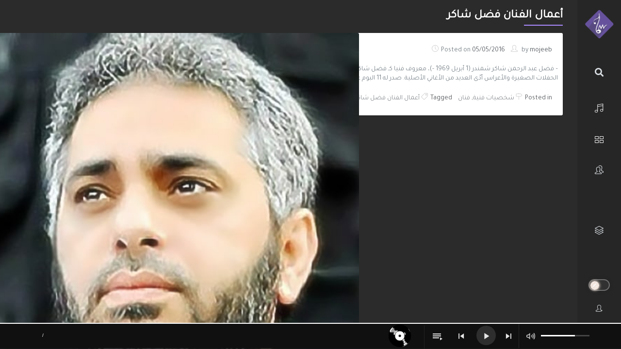

--- FILE ---
content_type: text/html; charset=UTF-8
request_url: https://play.samaanetwork.net/tag/%D8%A3%D8%B9%D9%85%D8%A7%D9%84-%D8%A7%D9%84%D9%81%D9%86%D8%A7%D9%86-%D9%81%D8%B6%D9%84-%D8%B4%D8%A7%D9%83%D8%B1/
body_size: 23200
content:
<!DOCTYPE html>
<html lang="en-US" class="app">
<head>
<meta charset="UTF-8">
<meta name="viewport" content="width=device-width, initial-scale=1">
<link rel="pingback" href="https://play.samaanetwork.net/xmlrpc.php">
<link rel="stylesheet" href="https://cdnjs.cloudflare.com/ajax/libs/animate.css/3.5.2/animate.min.css">
<link rel="stylesheet" href="https://use.fontawesome.com/releases/v5.8.1/css/all.css" integrity="sha384-50oBUHEmvpQ+1lW4y57PTFmhCaXp0ML5d60M1M7uH2+nqUivzIebhndOJK28anvf" crossorigin="anonymous">
<link href="https://fonts.googleapis.com/icon?family=Material+Icons" rel="stylesheet">
<link href="https://cdn.jsdelivr.net/npm/bootstrap@5.3.0/dist/css/bootstrap.min.css" rel="stylesheet" integrity="sha384-9ndCyUaIbzAi2FUVXJi0CjmCapSmO7SnpJef0486qhLnuZ2cdeRhO02iuK6FUUVM" crossorigin="anonymous">


<!-- google analytics -->
<script>
  (function(i,s,o,g,r,a,m){i['GoogleAnalyticsObject']=r;i[r]=i[r]||function(){
  (i[r].q=i[r].q||[]).push(arguments)},i[r].l=1*new Date();a=s.createElement(o),
  m=s.getElementsByTagName(o)[0];a.async=1;a.src=g;m.parentNode.insertBefore(a,m)
  })(window,document,'script','https://www.google-analytics.com/analytics.js','ga');

  ga('create', 'UA-79996505-1', 'auto');
  ga('send', 'pageview');
</script>
<!-- google analytics End-->


<!-- Facebook Pixel Code -->
<script>
  !function(f,b,e,v,n,t,s)
  {if(f.fbq)return;n=f.fbq=function(){n.callMethod?
  n.callMethod.apply(n,arguments):n.queue.push(arguments)};
  if(!f._fbq)f._fbq=n;n.push=n;n.loaded=!0;n.version='2.0';
  n.queue=[];t=b.createElement(e);t.async=!0;
  t.src=v;s=b.getElementsByTagName(e)[0];
  s.parentNode.insertBefore(t,s)}(window, document,'script',
  'https://connect.facebook.net/en_US/fbevents.js');
  fbq('init', '411471575688257');
  fbq('track', 'PageView');
</script>
<noscript><img height="1" width="1" style="display:none"
  src="https://www.facebook.com/tr?id=411471575688257&ev=PageView&noscript=1"
/></noscript>
<!-- End Facebook Pixel Code -->
    

<title>أعمال الفنان فضل شاكر | شبكة سما العالمية</title>
<meta name='robots' content='max-image-preview:large' />

<!-- This site is optimized with the Yoast SEO Premium plugin v11.2 - https://yoast.com/wordpress/plugins/seo/ -->
<link rel="canonical" href="https://play.samaanetwork.net/tag/%d8%a3%d8%b9%d9%85%d8%a7%d9%84-%d8%a7%d9%84%d9%81%d9%86%d8%a7%d9%86-%d9%81%d8%b6%d9%84-%d8%b4%d8%a7%d9%83%d8%b1/" />
<script type='application/ld+json' class='yoast-schema-graph yoast-schema-graph--main'>{"@context":"https://schema.org","@graph":[{"@type":"Organization","@id":"https://play.samaanetwork.net/#organization","name":"\u0634\u0628\u0643\u0629 \u0633\u0645\u0627 \u0627\u0644\u0639\u0627\u0644\u0645\u064a\u0629 | Samaa Network","url":"https://play.samaanetwork.net/","sameAs":["https://www.facebook.com/samaanetwork","https://www.youtube.com/user/SamaaNetworkTube","https://twitter.com/samaa_network"],"logo":{"@type":"ImageObject","@id":"https://play.samaanetwork.net/#logo","url":"https://play.samaanetwork.net/wp-content/uploads/2017/01/cropped-logo-samaa-2017.png","width":512,"height":512,"caption":"\u0634\u0628\u0643\u0629 \u0633\u0645\u0627 \u0627\u0644\u0639\u0627\u0644\u0645\u064a\u0629 | Samaa Network"},"image":{"@id":"https://play.samaanetwork.net/#logo"}},{"@type":"WebSite","@id":"https://play.samaanetwork.net/#website","url":"https://play.samaanetwork.net/","name":"\u0634\u0628\u0643\u0629 \u0633\u0645\u0627 \u0627\u0644\u0639\u0627\u0644\u0645\u064a\u0629","publisher":{"@id":"https://play.samaanetwork.net/#organization"},"potentialAction":{"@type":"SearchAction","target":"https://play.samaanetwork.net/?s={search_term_string}","query-input":"required name=search_term_string"}},{"@type":"CollectionPage","@id":"https://play.samaanetwork.net/tag/%d8%a3%d8%b9%d9%85%d8%a7%d9%84-%d8%a7%d9%84%d9%81%d9%86%d8%a7%d9%86-%d9%81%d8%b6%d9%84-%d8%b4%d8%a7%d9%83%d8%b1/#webpage","url":"https://play.samaanetwork.net/tag/%d8%a3%d8%b9%d9%85%d8%a7%d9%84-%d8%a7%d9%84%d9%81%d9%86%d8%a7%d9%86-%d9%81%d8%b6%d9%84-%d8%b4%d8%a7%d9%83%d8%b1/","inLanguage":"en-US","name":"\u0623\u0639\u0645\u0627\u0644 \u0627\u0644\u0641\u0646\u0627\u0646 \u0641\u0636\u0644 \u0634\u0627\u0643\u0631 | \u0634\u0628\u0643\u0629 \u0633\u0645\u0627 \u0627\u0644\u0639\u0627\u0644\u0645\u064a\u0629","isPartOf":{"@id":"https://play.samaanetwork.net/#website"}}]}</script>
<!-- / Yoast SEO Premium plugin. -->

<link rel='dns-prefetch' href='//fonts.googleapis.com' />
<link rel="alternate" type="application/rss+xml" title="شبكة سما العالمية &raquo; Feed" href="https://play.samaanetwork.net/feed/" />
<link rel="alternate" type="application/rss+xml" title="شبكة سما العالمية &raquo; Comments Feed" href="https://play.samaanetwork.net/comments/feed/" />
<script type="text/javascript" id="wpp-js" src="https://play.samaanetwork.net/wp-content/plugins/wordpress-popular-posts/assets/js/wpp.min.js?ver=7.3.3" data-sampling="1" data-sampling-rate="50" data-api-url="https://play.samaanetwork.net/wp-json/wordpress-popular-posts" data-post-id="0" data-token="ca503c82fc" data-lang="0" data-debug="0"></script>
<link rel="alternate" type="application/rss+xml" title="شبكة سما العالمية &raquo; أعمال الفنان فضل شاكر Tag Feed" href="https://play.samaanetwork.net/tag/%d8%a3%d8%b9%d9%85%d8%a7%d9%84-%d8%a7%d9%84%d9%81%d9%86%d8%a7%d9%86-%d9%81%d8%b6%d9%84-%d8%b4%d8%a7%d9%83%d8%b1/feed/" />
<script type="text/javascript">
/* <![CDATA[ */
window._wpemojiSettings = {"baseUrl":"https:\/\/s.w.org\/images\/core\/emoji\/15.0.3\/72x72\/","ext":".png","svgUrl":"https:\/\/s.w.org\/images\/core\/emoji\/15.0.3\/svg\/","svgExt":".svg","source":{"concatemoji":"https:\/\/play.samaanetwork.net\/wp-includes\/js\/wp-emoji-release.min.js?ver=6.5.7"}};
/*! This file is auto-generated */
!function(i,n){var o,s,e;function c(e){try{var t={supportTests:e,timestamp:(new Date).valueOf()};sessionStorage.setItem(o,JSON.stringify(t))}catch(e){}}function p(e,t,n){e.clearRect(0,0,e.canvas.width,e.canvas.height),e.fillText(t,0,0);var t=new Uint32Array(e.getImageData(0,0,e.canvas.width,e.canvas.height).data),r=(e.clearRect(0,0,e.canvas.width,e.canvas.height),e.fillText(n,0,0),new Uint32Array(e.getImageData(0,0,e.canvas.width,e.canvas.height).data));return t.every(function(e,t){return e===r[t]})}function u(e,t,n){switch(t){case"flag":return n(e,"\ud83c\udff3\ufe0f\u200d\u26a7\ufe0f","\ud83c\udff3\ufe0f\u200b\u26a7\ufe0f")?!1:!n(e,"\ud83c\uddfa\ud83c\uddf3","\ud83c\uddfa\u200b\ud83c\uddf3")&&!n(e,"\ud83c\udff4\udb40\udc67\udb40\udc62\udb40\udc65\udb40\udc6e\udb40\udc67\udb40\udc7f","\ud83c\udff4\u200b\udb40\udc67\u200b\udb40\udc62\u200b\udb40\udc65\u200b\udb40\udc6e\u200b\udb40\udc67\u200b\udb40\udc7f");case"emoji":return!n(e,"\ud83d\udc26\u200d\u2b1b","\ud83d\udc26\u200b\u2b1b")}return!1}function f(e,t,n){var r="undefined"!=typeof WorkerGlobalScope&&self instanceof WorkerGlobalScope?new OffscreenCanvas(300,150):i.createElement("canvas"),a=r.getContext("2d",{willReadFrequently:!0}),o=(a.textBaseline="top",a.font="600 32px Arial",{});return e.forEach(function(e){o[e]=t(a,e,n)}),o}function t(e){var t=i.createElement("script");t.src=e,t.defer=!0,i.head.appendChild(t)}"undefined"!=typeof Promise&&(o="wpEmojiSettingsSupports",s=["flag","emoji"],n.supports={everything:!0,everythingExceptFlag:!0},e=new Promise(function(e){i.addEventListener("DOMContentLoaded",e,{once:!0})}),new Promise(function(t){var n=function(){try{var e=JSON.parse(sessionStorage.getItem(o));if("object"==typeof e&&"number"==typeof e.timestamp&&(new Date).valueOf()<e.timestamp+604800&&"object"==typeof e.supportTests)return e.supportTests}catch(e){}return null}();if(!n){if("undefined"!=typeof Worker&&"undefined"!=typeof OffscreenCanvas&&"undefined"!=typeof URL&&URL.createObjectURL&&"undefined"!=typeof Blob)try{var e="postMessage("+f.toString()+"("+[JSON.stringify(s),u.toString(),p.toString()].join(",")+"));",r=new Blob([e],{type:"text/javascript"}),a=new Worker(URL.createObjectURL(r),{name:"wpTestEmojiSupports"});return void(a.onmessage=function(e){c(n=e.data),a.terminate(),t(n)})}catch(e){}c(n=f(s,u,p))}t(n)}).then(function(e){for(var t in e)n.supports[t]=e[t],n.supports.everything=n.supports.everything&&n.supports[t],"flag"!==t&&(n.supports.everythingExceptFlag=n.supports.everythingExceptFlag&&n.supports[t]);n.supports.everythingExceptFlag=n.supports.everythingExceptFlag&&!n.supports.flag,n.DOMReady=!1,n.readyCallback=function(){n.DOMReady=!0}}).then(function(){return e}).then(function(){var e;n.supports.everything||(n.readyCallback(),(e=n.source||{}).concatemoji?t(e.concatemoji):e.wpemoji&&e.twemoji&&(t(e.twemoji),t(e.wpemoji)))}))}((window,document),window._wpemojiSettings);
/* ]]> */
</script>
<style id='wp-emoji-styles-inline-css' type='text/css'>

	img.wp-smiley, img.emoji {
		display: inline !important;
		border: none !important;
		box-shadow: none !important;
		height: 1em !important;
		width: 1em !important;
		margin: 0 0.07em !important;
		vertical-align: -0.1em !important;
		background: none !important;
		padding: 0 !important;
	}
</style>
<link rel='stylesheet' id='wp-block-library-css' href='https://play.samaanetwork.net/wp-includes/css/dist/block-library/style.min.css?ver=6.5.7' type='text/css' media='all' />
<style id='bp-login-form-style-inline-css' type='text/css'>
.widget_bp_core_login_widget .bp-login-widget-user-avatar{float:left}.widget_bp_core_login_widget .bp-login-widget-user-links{margin-left:70px}#bp-login-widget-form label{display:block;font-weight:600;margin:15px 0 5px;width:auto}#bp-login-widget-form input[type=password],#bp-login-widget-form input[type=text]{background-color:#fafafa;border:1px solid #d6d6d6;border-radius:0;font:inherit;font-size:100%;padding:.5em;width:100%}#bp-login-widget-form .bp-login-widget-register-link,#bp-login-widget-form .login-submit{display:inline;width:-moz-fit-content;width:fit-content}#bp-login-widget-form .bp-login-widget-register-link{margin-left:1em}#bp-login-widget-form .bp-login-widget-register-link a{filter:invert(1)}#bp-login-widget-form .bp-login-widget-pwd-link{font-size:80%}

</style>
<style id='bp-member-style-inline-css' type='text/css'>
[data-type="bp/member"] input.components-placeholder__input{border:1px solid #757575;border-radius:2px;flex:1 1 auto;padding:6px 8px}.bp-block-member{position:relative}.bp-block-member .member-content{display:flex}.bp-block-member .user-nicename{display:block}.bp-block-member .user-nicename a{border:none;color:currentColor;text-decoration:none}.bp-block-member .bp-profile-button{width:100%}.bp-block-member .bp-profile-button a.button{bottom:10px;display:inline-block;margin:18px 0 0;position:absolute;right:0}.bp-block-member.has-cover .item-header-avatar,.bp-block-member.has-cover .member-content,.bp-block-member.has-cover .member-description{z-index:2}.bp-block-member.has-cover .member-content,.bp-block-member.has-cover .member-description{padding-top:75px}.bp-block-member.has-cover .bp-member-cover-image{background-color:#c5c5c5;background-position:top;background-repeat:no-repeat;background-size:cover;border:0;display:block;height:150px;left:0;margin:0;padding:0;position:absolute;top:0;width:100%;z-index:1}.bp-block-member img.avatar{height:auto;width:auto}.bp-block-member.avatar-none .item-header-avatar{display:none}.bp-block-member.avatar-none.has-cover{min-height:200px}.bp-block-member.avatar-full{min-height:150px}.bp-block-member.avatar-full .item-header-avatar{width:180px}.bp-block-member.avatar-thumb .member-content{align-items:center;min-height:50px}.bp-block-member.avatar-thumb .item-header-avatar{width:70px}.bp-block-member.avatar-full.has-cover{min-height:300px}.bp-block-member.avatar-full.has-cover .item-header-avatar{width:200px}.bp-block-member.avatar-full.has-cover img.avatar{background:#fffc;border:2px solid #fff;margin-left:20px}.bp-block-member.avatar-thumb.has-cover .item-header-avatar{padding-top:75px}.entry .entry-content .bp-block-member .user-nicename a{border:none;color:currentColor;text-decoration:none}

</style>
<style id='bp-members-style-inline-css' type='text/css'>
[data-type="bp/members"] .components-placeholder.is-appender{min-height:0}[data-type="bp/members"] .components-placeholder.is-appender .components-placeholder__label:empty{display:none}[data-type="bp/members"] .components-placeholder input.components-placeholder__input{border:1px solid #757575;border-radius:2px;flex:1 1 auto;padding:6px 8px}[data-type="bp/members"].avatar-none .member-description{width:calc(100% - 44px)}[data-type="bp/members"].avatar-full .member-description{width:calc(100% - 224px)}[data-type="bp/members"].avatar-thumb .member-description{width:calc(100% - 114px)}[data-type="bp/members"] .member-content{position:relative}[data-type="bp/members"] .member-content .is-right{position:absolute;right:2px;top:2px}[data-type="bp/members"] .columns-2 .member-content .member-description,[data-type="bp/members"] .columns-3 .member-content .member-description,[data-type="bp/members"] .columns-4 .member-content .member-description{padding-left:44px;width:calc(100% - 44px)}[data-type="bp/members"] .columns-3 .is-right{right:-10px}[data-type="bp/members"] .columns-4 .is-right{right:-50px}.bp-block-members.is-grid{display:flex;flex-wrap:wrap;padding:0}.bp-block-members.is-grid .member-content{margin:0 1.25em 1.25em 0;width:100%}@media(min-width:600px){.bp-block-members.columns-2 .member-content{width:calc(50% - .625em)}.bp-block-members.columns-2 .member-content:nth-child(2n){margin-right:0}.bp-block-members.columns-3 .member-content{width:calc(33.33333% - .83333em)}.bp-block-members.columns-3 .member-content:nth-child(3n){margin-right:0}.bp-block-members.columns-4 .member-content{width:calc(25% - .9375em)}.bp-block-members.columns-4 .member-content:nth-child(4n){margin-right:0}}.bp-block-members .member-content{display:flex;flex-direction:column;padding-bottom:1em;text-align:center}.bp-block-members .member-content .item-header-avatar,.bp-block-members .member-content .member-description{width:100%}.bp-block-members .member-content .item-header-avatar{margin:0 auto}.bp-block-members .member-content .item-header-avatar img.avatar{display:inline-block}@media(min-width:600px){.bp-block-members .member-content{flex-direction:row;text-align:left}.bp-block-members .member-content .item-header-avatar,.bp-block-members .member-content .member-description{width:auto}.bp-block-members .member-content .item-header-avatar{margin:0}}.bp-block-members .member-content .user-nicename{display:block}.bp-block-members .member-content .user-nicename a{border:none;color:currentColor;text-decoration:none}.bp-block-members .member-content time{color:#767676;display:block;font-size:80%}.bp-block-members.avatar-none .item-header-avatar{display:none}.bp-block-members.avatar-full{min-height:190px}.bp-block-members.avatar-full .item-header-avatar{width:180px}.bp-block-members.avatar-thumb .member-content{min-height:80px}.bp-block-members.avatar-thumb .item-header-avatar{width:70px}.bp-block-members.columns-2 .member-content,.bp-block-members.columns-3 .member-content,.bp-block-members.columns-4 .member-content{display:block;text-align:center}.bp-block-members.columns-2 .member-content .item-header-avatar,.bp-block-members.columns-3 .member-content .item-header-avatar,.bp-block-members.columns-4 .member-content .item-header-avatar{margin:0 auto}.bp-block-members img.avatar{height:auto;max-width:-moz-fit-content;max-width:fit-content;width:auto}.bp-block-members .member-content.has-activity{align-items:center}.bp-block-members .member-content.has-activity .item-header-avatar{padding-right:1em}.bp-block-members .member-content.has-activity .wp-block-quote{margin-bottom:0;text-align:left}.bp-block-members .member-content.has-activity .wp-block-quote cite a,.entry .entry-content .bp-block-members .user-nicename a{border:none;color:currentColor;text-decoration:none}

</style>
<style id='bp-dynamic-members-style-inline-css' type='text/css'>
.bp-dynamic-block-container .item-options{font-size:.5em;margin:0 0 1em;padding:1em 0}.bp-dynamic-block-container .item-options a.selected{font-weight:600}.bp-dynamic-block-container ul.item-list{list-style:none;margin:1em 0;padding-left:0}.bp-dynamic-block-container ul.item-list li{margin-bottom:1em}.bp-dynamic-block-container ul.item-list li:after,.bp-dynamic-block-container ul.item-list li:before{content:" ";display:table}.bp-dynamic-block-container ul.item-list li:after{clear:both}.bp-dynamic-block-container ul.item-list li .item-avatar{float:left;width:60px}.bp-dynamic-block-container ul.item-list li .item{margin-left:70px}

</style>
<style id='bp-online-members-style-inline-css' type='text/css'>
.widget_bp_core_whos_online_widget .avatar-block,[data-type="bp/online-members"] .avatar-block{display:flex;flex-flow:row wrap}.widget_bp_core_whos_online_widget .avatar-block img,[data-type="bp/online-members"] .avatar-block img{margin:.5em}

</style>
<style id='bp-active-members-style-inline-css' type='text/css'>
.widget_bp_core_recently_active_widget .avatar-block,[data-type="bp/active-members"] .avatar-block{display:flex;flex-flow:row wrap}.widget_bp_core_recently_active_widget .avatar-block img,[data-type="bp/active-members"] .avatar-block img{margin:.5em}

</style>
<style id='bp-sitewide-notices-style-inline-css' type='text/css'>
.bp-sitewide-notice-block .bp-screen-reader-text,[data-type="bp/sitewide-notices"] .bp-screen-reader-text{border:0;clip:rect(0 0 0 0);height:1px;margin:-1px;overflow:hidden;padding:0;position:absolute;width:1px;word-wrap:normal!important}.bp-sitewide-notice-block [data-bp-tooltip]:after,[data-type="bp/sitewide-notices"] [data-bp-tooltip]:after{background-color:#fff;border:1px solid #737373;border-radius:1px;box-shadow:4px 4px 8px #0003;color:#333;content:attr(data-bp-tooltip);display:none;font-family:Helvetica Neue,Helvetica,Arial,san-serif;font-size:12px;font-weight:400;letter-spacing:normal;line-height:1.25;max-width:200px;opacity:0;padding:5px 8px;pointer-events:none;position:absolute;text-shadow:none;text-transform:none;transform:translateZ(0);transition:all 1.5s ease;visibility:hidden;white-space:nowrap;word-wrap:break-word;z-index:100000}.bp-sitewide-notice-block .bp-tooltip:after,[data-type="bp/sitewide-notices"] .bp-tooltip:after{left:50%;margin-top:7px;top:110%;transform:translate(-50%)}.bp-sitewide-notice-block{border-left:4px solid #ff853c;padding-left:1em;position:relative}.bp-sitewide-notice-block h2:before{background:none;border:none}.bp-sitewide-notice-block .dismiss-notice{background-color:#0000;border:1px solid #ff853c;color:#ff853c;display:block;padding:.2em .5em;position:absolute;right:.5em;top:.5em;width:-moz-fit-content;width:fit-content}.bp-sitewide-notice-block .dismiss-notice:hover{background-color:#ff853c;color:#fff}

</style>
<style id='classic-theme-styles-inline-css' type='text/css'>
/*! This file is auto-generated */
.wp-block-button__link{color:#fff;background-color:#32373c;border-radius:9999px;box-shadow:none;text-decoration:none;padding:calc(.667em + 2px) calc(1.333em + 2px);font-size:1.125em}.wp-block-file__button{background:#32373c;color:#fff;text-decoration:none}
</style>
<style id='global-styles-inline-css' type='text/css'>
body{--wp--preset--color--black: #000000;--wp--preset--color--cyan-bluish-gray: #abb8c3;--wp--preset--color--white: #ffffff;--wp--preset--color--pale-pink: #f78da7;--wp--preset--color--vivid-red: #cf2e2e;--wp--preset--color--luminous-vivid-orange: #ff6900;--wp--preset--color--luminous-vivid-amber: #fcb900;--wp--preset--color--light-green-cyan: #7bdcb5;--wp--preset--color--vivid-green-cyan: #00d084;--wp--preset--color--pale-cyan-blue: #8ed1fc;--wp--preset--color--vivid-cyan-blue: #0693e3;--wp--preset--color--vivid-purple: #9b51e0;--wp--preset--gradient--vivid-cyan-blue-to-vivid-purple: linear-gradient(135deg,rgba(6,147,227,1) 0%,rgb(155,81,224) 100%);--wp--preset--gradient--light-green-cyan-to-vivid-green-cyan: linear-gradient(135deg,rgb(122,220,180) 0%,rgb(0,208,130) 100%);--wp--preset--gradient--luminous-vivid-amber-to-luminous-vivid-orange: linear-gradient(135deg,rgba(252,185,0,1) 0%,rgba(255,105,0,1) 100%);--wp--preset--gradient--luminous-vivid-orange-to-vivid-red: linear-gradient(135deg,rgba(255,105,0,1) 0%,rgb(207,46,46) 100%);--wp--preset--gradient--very-light-gray-to-cyan-bluish-gray: linear-gradient(135deg,rgb(238,238,238) 0%,rgb(169,184,195) 100%);--wp--preset--gradient--cool-to-warm-spectrum: linear-gradient(135deg,rgb(74,234,220) 0%,rgb(151,120,209) 20%,rgb(207,42,186) 40%,rgb(238,44,130) 60%,rgb(251,105,98) 80%,rgb(254,248,76) 100%);--wp--preset--gradient--blush-light-purple: linear-gradient(135deg,rgb(255,206,236) 0%,rgb(152,150,240) 100%);--wp--preset--gradient--blush-bordeaux: linear-gradient(135deg,rgb(254,205,165) 0%,rgb(254,45,45) 50%,rgb(107,0,62) 100%);--wp--preset--gradient--luminous-dusk: linear-gradient(135deg,rgb(255,203,112) 0%,rgb(199,81,192) 50%,rgb(65,88,208) 100%);--wp--preset--gradient--pale-ocean: linear-gradient(135deg,rgb(255,245,203) 0%,rgb(182,227,212) 50%,rgb(51,167,181) 100%);--wp--preset--gradient--electric-grass: linear-gradient(135deg,rgb(202,248,128) 0%,rgb(113,206,126) 100%);--wp--preset--gradient--midnight: linear-gradient(135deg,rgb(2,3,129) 0%,rgb(40,116,252) 100%);--wp--preset--font-size--small: 13px;--wp--preset--font-size--medium: 20px;--wp--preset--font-size--large: 36px;--wp--preset--font-size--x-large: 42px;--wp--preset--spacing--20: 0.44rem;--wp--preset--spacing--30: 0.67rem;--wp--preset--spacing--40: 1rem;--wp--preset--spacing--50: 1.5rem;--wp--preset--spacing--60: 2.25rem;--wp--preset--spacing--70: 3.38rem;--wp--preset--spacing--80: 5.06rem;--wp--preset--shadow--natural: 6px 6px 9px rgba(0, 0, 0, 0.2);--wp--preset--shadow--deep: 12px 12px 50px rgba(0, 0, 0, 0.4);--wp--preset--shadow--sharp: 6px 6px 0px rgba(0, 0, 0, 0.2);--wp--preset--shadow--outlined: 6px 6px 0px -3px rgba(255, 255, 255, 1), 6px 6px rgba(0, 0, 0, 1);--wp--preset--shadow--crisp: 6px 6px 0px rgba(0, 0, 0, 1);}:where(.is-layout-flex){gap: 0.5em;}:where(.is-layout-grid){gap: 0.5em;}body .is-layout-flex{display: flex;}body .is-layout-flex{flex-wrap: wrap;align-items: center;}body .is-layout-flex > *{margin: 0;}body .is-layout-grid{display: grid;}body .is-layout-grid > *{margin: 0;}:where(.wp-block-columns.is-layout-flex){gap: 2em;}:where(.wp-block-columns.is-layout-grid){gap: 2em;}:where(.wp-block-post-template.is-layout-flex){gap: 1.25em;}:where(.wp-block-post-template.is-layout-grid){gap: 1.25em;}.has-black-color{color: var(--wp--preset--color--black) !important;}.has-cyan-bluish-gray-color{color: var(--wp--preset--color--cyan-bluish-gray) !important;}.has-white-color{color: var(--wp--preset--color--white) !important;}.has-pale-pink-color{color: var(--wp--preset--color--pale-pink) !important;}.has-vivid-red-color{color: var(--wp--preset--color--vivid-red) !important;}.has-luminous-vivid-orange-color{color: var(--wp--preset--color--luminous-vivid-orange) !important;}.has-luminous-vivid-amber-color{color: var(--wp--preset--color--luminous-vivid-amber) !important;}.has-light-green-cyan-color{color: var(--wp--preset--color--light-green-cyan) !important;}.has-vivid-green-cyan-color{color: var(--wp--preset--color--vivid-green-cyan) !important;}.has-pale-cyan-blue-color{color: var(--wp--preset--color--pale-cyan-blue) !important;}.has-vivid-cyan-blue-color{color: var(--wp--preset--color--vivid-cyan-blue) !important;}.has-vivid-purple-color{color: var(--wp--preset--color--vivid-purple) !important;}.has-black-background-color{background-color: var(--wp--preset--color--black) !important;}.has-cyan-bluish-gray-background-color{background-color: var(--wp--preset--color--cyan-bluish-gray) !important;}.has-white-background-color{background-color: var(--wp--preset--color--white) !important;}.has-pale-pink-background-color{background-color: var(--wp--preset--color--pale-pink) !important;}.has-vivid-red-background-color{background-color: var(--wp--preset--color--vivid-red) !important;}.has-luminous-vivid-orange-background-color{background-color: var(--wp--preset--color--luminous-vivid-orange) !important;}.has-luminous-vivid-amber-background-color{background-color: var(--wp--preset--color--luminous-vivid-amber) !important;}.has-light-green-cyan-background-color{background-color: var(--wp--preset--color--light-green-cyan) !important;}.has-vivid-green-cyan-background-color{background-color: var(--wp--preset--color--vivid-green-cyan) !important;}.has-pale-cyan-blue-background-color{background-color: var(--wp--preset--color--pale-cyan-blue) !important;}.has-vivid-cyan-blue-background-color{background-color: var(--wp--preset--color--vivid-cyan-blue) !important;}.has-vivid-purple-background-color{background-color: var(--wp--preset--color--vivid-purple) !important;}.has-black-border-color{border-color: var(--wp--preset--color--black) !important;}.has-cyan-bluish-gray-border-color{border-color: var(--wp--preset--color--cyan-bluish-gray) !important;}.has-white-border-color{border-color: var(--wp--preset--color--white) !important;}.has-pale-pink-border-color{border-color: var(--wp--preset--color--pale-pink) !important;}.has-vivid-red-border-color{border-color: var(--wp--preset--color--vivid-red) !important;}.has-luminous-vivid-orange-border-color{border-color: var(--wp--preset--color--luminous-vivid-orange) !important;}.has-luminous-vivid-amber-border-color{border-color: var(--wp--preset--color--luminous-vivid-amber) !important;}.has-light-green-cyan-border-color{border-color: var(--wp--preset--color--light-green-cyan) !important;}.has-vivid-green-cyan-border-color{border-color: var(--wp--preset--color--vivid-green-cyan) !important;}.has-pale-cyan-blue-border-color{border-color: var(--wp--preset--color--pale-cyan-blue) !important;}.has-vivid-cyan-blue-border-color{border-color: var(--wp--preset--color--vivid-cyan-blue) !important;}.has-vivid-purple-border-color{border-color: var(--wp--preset--color--vivid-purple) !important;}.has-vivid-cyan-blue-to-vivid-purple-gradient-background{background: var(--wp--preset--gradient--vivid-cyan-blue-to-vivid-purple) !important;}.has-light-green-cyan-to-vivid-green-cyan-gradient-background{background: var(--wp--preset--gradient--light-green-cyan-to-vivid-green-cyan) !important;}.has-luminous-vivid-amber-to-luminous-vivid-orange-gradient-background{background: var(--wp--preset--gradient--luminous-vivid-amber-to-luminous-vivid-orange) !important;}.has-luminous-vivid-orange-to-vivid-red-gradient-background{background: var(--wp--preset--gradient--luminous-vivid-orange-to-vivid-red) !important;}.has-very-light-gray-to-cyan-bluish-gray-gradient-background{background: var(--wp--preset--gradient--very-light-gray-to-cyan-bluish-gray) !important;}.has-cool-to-warm-spectrum-gradient-background{background: var(--wp--preset--gradient--cool-to-warm-spectrum) !important;}.has-blush-light-purple-gradient-background{background: var(--wp--preset--gradient--blush-light-purple) !important;}.has-blush-bordeaux-gradient-background{background: var(--wp--preset--gradient--blush-bordeaux) !important;}.has-luminous-dusk-gradient-background{background: var(--wp--preset--gradient--luminous-dusk) !important;}.has-pale-ocean-gradient-background{background: var(--wp--preset--gradient--pale-ocean) !important;}.has-electric-grass-gradient-background{background: var(--wp--preset--gradient--electric-grass) !important;}.has-midnight-gradient-background{background: var(--wp--preset--gradient--midnight) !important;}.has-small-font-size{font-size: var(--wp--preset--font-size--small) !important;}.has-medium-font-size{font-size: var(--wp--preset--font-size--medium) !important;}.has-large-font-size{font-size: var(--wp--preset--font-size--large) !important;}.has-x-large-font-size{font-size: var(--wp--preset--font-size--x-large) !important;}
.wp-block-navigation a:where(:not(.wp-element-button)){color: inherit;}
:where(.wp-block-post-template.is-layout-flex){gap: 1.25em;}:where(.wp-block-post-template.is-layout-grid){gap: 1.25em;}
:where(.wp-block-columns.is-layout-flex){gap: 2em;}:where(.wp-block-columns.is-layout-grid){gap: 2em;}
.wp-block-pullquote{font-size: 1.5em;line-height: 1.6;}
</style>
<link rel='stylesheet' id='contact-form-7-css' href='https://play.samaanetwork.net/wp-content/plugins/contact-form-7/includes/css/styles.css?ver=5.9.8' type='text/css' media='all' />
<link rel='stylesheet' id='edd-styles-css' href='https://play.samaanetwork.net/wp-content/plugins/easy-digital-downloads/templates/edd.min.css?ver=2.11.7' type='text/css' media='all' />
<link rel='stylesheet' id='mashsb-styles-css' href='https://play.samaanetwork.net/wp-content/plugins/mashsharer/assets/css/mashsb.min.css?ver=4.0.47' type='text/css' media='all' />
<style id='mashsb-styles-inline-css' type='text/css'>
.mashsb-count {color:#cccccc;}
        [class^="mashicon-"], .onoffswitch-label, .onoffswitch2-label, .onoffswitch {
            border-radius: 20px;
        }[class^="mashicon-"] .text, [class*=" mashicon-"] .text{
    text-indent: -9999px !important;
    line-height: 0px;
    display: block;
    }
    [class^="mashicon-"] .text:after, [class*=" mashicon-"] .text:after {
        content: "" !important;
        text-indent: 0;
        font-size:13px;
        display: block !important;
    }
    [class^="mashicon-"], [class*=" mashicon-"] {
        width:25%;
        text-align: center !important;
    }
    [class^="mashicon-"] .icon:before, [class*=" mashicon-"] .icon:before {
        float:none;
        margin-right: 0;
    }
    .mashsb-buttons a{
       margin-right: 3px;
       margin-bottom:3px;
       min-width: 0;
       width: 41px;
    }
    .onoffswitch,
    .onoffswitch-inner:before,
    .onoffswitch-inner:after
    .onoffswitch2,
    .onoffswitch2-inner:before,
    .onoffswitch2-inner:after  {
        margin-right: 0px;
        width: 41px;
        line-height: 41px;
    }
</style>
<link rel='stylesheet' id='scamp-player-css' href='https://play.samaanetwork.net/wp-content/plugins/rt-zona-extensions/includes/scamp-player/css/scamp.player.css?ver=1.0' type='text/css' media='all' />
<link rel='stylesheet' id='scamp-player-skin-css' href='https://play.samaanetwork.net/wp-content/plugins/rt-zona-extensions/includes/scamp-player/css/scamp.player.dark.css?ver=1.0' type='text/css' media='all' />
<link rel='stylesheet' id='zona-shortcodes-css' href='https://play.samaanetwork.net/wp-content/plugins/rt-zona-extensions/includes/shortcodes/assets/css/shortcodes.css?ver=1.0' type='text/css' media='all' />
<link rel='stylesheet' id='wp-night-mode-css' href='https://play.samaanetwork.net/wp-content/plugins/wp-night-mode/public/css/wp-night-mode-public.css?ver=1.0.0' type='text/css' media='all' />
<link rel='stylesheet' id='youzer-customStyle-css' href='https://play.samaanetwork.net/wp-content/plugins/youzer/includes/admin/assets/css/custom-script.css?ver=6.5.7' type='text/css' media='all' />
<style id='youzer-customStyle-inline-css' type='text/css'>

.youzer div.item-list-tabs li.yz-activity-show-search .yz-activity-show-search-form i,
#yz-wall-nav .item-list-tabs li#activity-filter-select label,
.yz-media-filter .yz-filter-item .yz-current-filter,
.yz-community-hashtags .yz-hashtag-item:hover,
.youzer table tfoot tr,
.youzer table thead tr,
#yz-group-body h1:before,
.yz-product-actions .yz-addtocart,
.youzer .checkout_coupon,
.youzer .yzwc-box-title h3,
.youzer .woocommerce-customer-details h2,
.youzer .yzwc-main-content .track_order .form-row button,
.yz-view-order .yzwc-main-content > p mark.order-status,
.youzer .yzwc-main-content button[type='submit'],
.youzer .yzwc-main-content #payment #place_order,
.youzer .yzwc-main-content h3,
.youzer .wc-proceed-to-checkout a.checkout-button,
.youzer .wc-proceed-to-checkout a.checkout-button:hover,
.youzer .yzwc-main-content .woocommerce-checkout-review-order table.shop_table tfoot .order-total,
.youzer .yzwc-main-content .woocommerce-checkout-review-order table.shop_table thead,
.youzer .yzwc-main-content table.shop_table td a.woocommerce-MyAccount-downloads-file:before,
.youzer .yzwc-main-content table.shop_table td a.view:before,
.youzer table.shop_table.order_details tfoot tr:last-child,
.youzer .yzwc-main-content table.shop_table td.actions .coupon button,
.youzer .yzwc-main-content table.shop_table td.woocommerce-orders-table__cell-order-number a,
.youzer .yzwc-main-content table.shop_table thead,
.yz-forums-topic-item .yz-forums-topic-icon i,
.yz-forums-forum-item .yz-forums-forum-icon i,
div.bbp-submit-wrapper button,
#bbpress-forums li.bbp-header,
#bbpress-forums .bbp-search-form #bbp_search_submit,
#bbpress-forums #bbp-search-form #bbp_search_submit,
.widget_display_search #bbp_search_submit,
.widget_display_forums li a:before,
.widget_display_views li .bbp-view-title:before,
.widget_display_topics li:before,
#bbpress-forums li.bbp-footer,
.bbp-pagination .page-numbers.current,
.yz-items-list-widget .yz-list-item .yz-item-action .yz-add-button i,
#yz-members-list .yzm-user-actions .friendship-button .requested,
.yz-wall-embed .yz-embed-action .friendship-button a.requested,
.yz-widget .yz-user-tags .yz-utag-values .yz-utag-value-item,
.item-list-tabs #search-message-form #messages_search_submit,
#yz-groups-list .action .group-button .membership-requested,
#yz-members-list .yzm-user-actions .friendship-button a,
#yz-groups-list .action .group-button .request-membership,
.yz-wall-embed .yz-embed-action .friendship-button a,
.yz-group-manage-members-search #members_search_submit,
#yz-groups-list .action .group-button .accept-invite,
.notifications-options-nav #notification-bulk-manage,
.notifications .notification-actions .mark-read span,
.sitewide-notices .thread-options .activate-notice,
#yz-groups-list .action .group-button .join-group,
.yz-social-buttons .friendship-button a.requested,
#yz-directory-search-box form input[type=submit],
.yzm-user-actions .friendship-button a.requested,
.yz-wall-embed .yz-embed-action .group-button a,
#yz-group-buttons .group-button a.join-group,
.messages-notices .thread-options .read span,
.yz-social-buttons .friendship-button a,
#search-members-form #members_search_submit,
.messages-options-nav #messages-bulk-manage,
.yz-group-settings-tab input[type='submit'],
.yzm-user-actions .friendship-button a.add,
#group-settings-form input[type='submit'],
.yz-product-content .yz-featured-product,
.my-friends #friend-list .action a.accept,
.yz-wall-new-post .yz-post-more-button,
.group-request-list .action .accept a,
#message-recipients .highlight-icon i,
.yz-pagination .page-numbers.current,
.yz-project-content .yz-project-type,
.yzb-author .yzb-account-settings,
.yz-product-actions .yz-addtocart,
.group-button.request-membership,
#send_message_form .submit #send,
#send-invite-form .submit input,
#send-reply #send_reply_button,
.yz-wall-actions .yz-wall-post,
.yz-post-content .yz-post-type,
.yz-nav-effect .yz-menu-border,
#group-create-tabs li.current,
.group-button.accept-invite,
.yz-tab-post .yz-read-more,
.group-button.join-group,
.yz-service-icon i:hover,
.yz-loading .youzer_msg,
.yz-scrolltotop i:hover,
.yz-post .yz-read-more,
.yzb-author .yzb-login,
.pagination .current,
.yz-tab-title-box,
.yzw-file-post,
.button.accept {
            background-color: #252525 !important;
        }

@media screen and ( max-width: 768px ) {
#youzer .yz-group div.item-list-tabs li.last label,
#youzer .yz-profile div.item-list-tabs li.last label,
#youzer .yz-directory-filter .item-list-tabs li#groups-order-select label,
#youzer .yz-directory-filter .item-list-tabs li#members-order-select label {
    background-color: #252525 !important;
    color: #fff;
}
}
        .yz-bbp-topic-head-meta .yz-bbp-head-meta-last-updated a:not(.bbp-author-name),
        .widget_display_topics li .topic-author a.bbp-author-name,
        .activity-header .activity-head p a:not(:first-child),
        #message-recipients .highlight .highlight-meta a,
        .thread-sender .thread-from .from .thread-count,
        .yz-profile-navmenu .yz-navbar-item a:hover i,
        .widget_display_replies li a.bbp-author-name,
        .yz-profile-navmenu .yz-navbar-item a:hover,
        .yz-link-main-content .yz-link-url:hover,
        .yz-wall-new-post .yz-post-title a:hover,
        .yz-recent-posts .yz-post-title a:hover,
        .yz-post-content .yz-post-title a:hover,
        .yz-group-settings-tab fieldset legend,
        .yz-wall-link-data .yz-wall-link-url,
        .yz-tab-post .yz-post-title a:hover,
        .yz-project-tags .yz-tag-symbole,
        .yz-post-tags .yz-tag-symbole,
        .yz-group-navmenu li a:hover {
            color: #252525 !important;
        }
        
        .yz-bbp-topic-head,
        .youzer .yzwc-main-content address .yz-bullet,
        .yz-profile-navmenu .yz-navbar-item.yz-active-menu,
        .yz-group-navmenu li.current {
            border-color: #252525 !important;
        }

        body .quote-with-img:before,body .yz-link-content,body .yz-no-thumbnail,body a.yz-settings-widget {
            background: #252525 url(https://play.samaanetwork.net/wp-content/plugins/youzer/includes/public/assets/images/dotted-bg.png) !important;
        }
    

                    .yz-page {
                	background-color: #252525 !important;
                    }

                    .yzb-author.yz-header-overlay .yz-header-cover:before {
                	opacity: .5 !important;
                    }
</style>
<link rel='stylesheet' id='yz-opensans-css' href='https://fonts.googleapis.com/css?family=Open+Sans%3A400%2C600&#038;ver=2.5.1' type='text/css' media='all' />
<link rel='stylesheet' id='youzer-css' href='https://play.samaanetwork.net/wp-content/plugins/youzer/includes/public/assets/css/youzer.min.css?ver=2.5.1' type='text/css' media='all' />
<link rel='stylesheet' id='yz-headers-css' href='https://play.samaanetwork.net/wp-content/plugins/youzer/includes/public/assets/css/yz-headers.min.css?ver=2.5.1' type='text/css' media='all' />
<link rel='stylesheet' id='yz-scheme-css' href='https://play.samaanetwork.net/wp-content/plugins/youzer/includes/public/assets/css/schemes/yz-blue-scheme.min.css?ver=2.5.1' type='text/css' media='all' />
<link rel='stylesheet' id='dashicons-css' href='https://play.samaanetwork.net/wp-includes/css/dashicons.min.css?ver=6.5.7' type='text/css' media='all' />
<link rel='stylesheet' id='yz-social-css' href='https://play.samaanetwork.net/wp-content/plugins/youzer/includes/public/assets/css/yz-social.min.css?ver=2.5.1' type='text/css' media='all' />
<link rel='stylesheet' id='yz-icons-css' href='https://play.samaanetwork.net/wp-content/plugins/youzer/includes/admin/assets/css/all.min.css?ver=2.5.1' type='text/css' media='all' />
<link rel='stylesheet' id='wordpress-popular-posts-css-css' href='https://play.samaanetwork.net/wp-content/plugins/wordpress-popular-posts/assets/css/wpp.css?ver=7.3.3' type='text/css' media='all' />
<link rel='stylesheet' id='musik-style-css' href='https://play.samaanetwork.net/wp-content/themes/Samaa-New-Theme/style.css?ver=6.5.7' type='text/css' media='all' />
<link rel='stylesheet' id='animate-css' href='https://play.samaanetwork.net/wp-content/themes/Samaa-New-Theme/assets/css/animate.css?ver=6.5.7' type='text/css' media='all' />
<link rel='stylesheet' id='font-awesome-css' href='https://play.samaanetwork.net/wp-content/themes/Samaa-New-Theme/assets/css/font-awesome.min.css?ver=6.5.7' type='text/css' media='all' />
<link rel='stylesheet' id='simple-line-icons-css' href='https://play.samaanetwork.net/wp-content/themes/Samaa-New-Theme/assets/css/simple-line-icons.css?ver=6.5.7' type='text/css' media='all' />
<link rel='stylesheet' id='bootstrap-css' href='https://play.samaanetwork.net/wp-content/themes/Samaa-New-Theme/assets/css/bootstrap.css?ver=6.5.7' type='text/css' media='all' />
<link rel='stylesheet' id='app-css' href='https://play.samaanetwork.net/wp-content/themes/Samaa-New-Theme/assets/css/app.css?ver=6.5.7' type='text/css' media='all' />
<link rel='stylesheet' id='font-css' href='https://play.samaanetwork.net/wp-content/themes/Samaa-New-Theme/assets/css/font.css?ver=6.5.7' type='text/css' media='all' />
<link rel='stylesheet' id='style-css' href='https://play.samaanetwork.net/wp-content/themes/Samaa-New-Theme/assets/css/style.css?ver=6.5.7' type='text/css' media='all' />
<link rel='stylesheet' id='search_lg-css' href='https://play.samaanetwork.net/wp-content/themes/Samaa-New-Theme/samaa-inc/search/search-lg.css?ver=6.5.7' type='text/css' media='all' />
<link rel='stylesheet' id='search_big-css' href='https://play.samaanetwork.net/wp-content/themes/Samaa-New-Theme/samaa-inc/search/search-big.css?ver=6.5.7' type='text/css' media='all' />
<link rel='stylesheet' id='owlcarousel-css' href='https://play.samaanetwork.net/wp-content/themes/Samaa-New-Theme/samaa-inc/owlcarousel/owl.carousel.min.css?ver=6.5.7' type='text/css' media='all' />
<link rel='stylesheet' id='owlcarousel_theme-css' href='https://play.samaanetwork.net/wp-content/themes/Samaa-New-Theme/samaa-inc/owlcarousel/owl.theme.default.min.css?ver=6.5.7' type='text/css' media='all' />
<link rel='stylesheet' id='normalize-css' href='https://play.samaanetwork.net/wp-content/themes/Samaa-New-Theme/samaa-inc/normalize.css?ver=6.5.7' type='text/css' media='all' />
<link rel='stylesheet' id='dark_style-css' href='https://play.samaanetwork.net/wp-content/themes/Samaa-New-Theme/style-dark.css?ver=6.5.7' type='text/css' media='all' />
<link rel='stylesheet' id='jplayer-css' href='https://play.samaanetwork.net/wp-content/themes/Samaa-New-Theme/assets/js/jPlayer/jplayer.flat.css?ver=6.5.7' type='text/css' media='all' />
<link rel='stylesheet' id='mediaelement-css' href='https://play.samaanetwork.net/wp-includes/js/mediaelement/mediaelementplayer-legacy.min.css?ver=4.2.17' type='text/css' media='all' />
<link rel='stylesheet' id='wp-mediaelement-css' href='https://play.samaanetwork.net/wp-includes/js/mediaelement/wp-mediaelement.min.css?ver=6.5.7' type='text/css' media='all' />
<link rel='stylesheet' id='nprogress-css' href='https://play.samaanetwork.net/wp-content/themes/Samaa-New-Theme/assets/js/nprogress/nprogress.css?ver=6.5.7' type='text/css' media='all' />
<link rel='stylesheet' id='wpdreams-ajaxsearchpro-instances-css' href='https://play.samaanetwork.net/wp-content/uploads/asp_upload/style.instances-ho-is-po-no-da-au-se-is.css?ver=BMicDb' type='text/css' media='all' />
<link rel='stylesheet' id='dd_lastviewed_css-css' href='https://play.samaanetwork.net/wp-content/plugins/dd-lastviewed/css/style.css?ver=6.5.7' type='text/css' media='all' />
<link rel='stylesheet' id='simple-favorites-css' href='https://play.samaanetwork.net/wp-content/plugins/favorites/assets/css/favorites.css?ver=2.3.6' type='text/css' media='all' />
<link rel='stylesheet' id='logy-style-css' href='https://play.samaanetwork.net/wp-content/plugins/youzer/includes/logy/includes/public/assets/css/logy.min.css?ver=2.5.1' type='text/css' media='all' />
<link rel='stylesheet' id='logy-customStyle-css' href='https://play.samaanetwork.net/wp-content/plugins/youzer/includes/admin/assets/css/custom-script.css?ver=6.5.7' type='text/css' media='all' />
<style id='logy-customStyle-inline-css' type='text/css'>

                    .logy-signup-page .form-cover-title {
                	background-color: #000000 !important;
                    }

                    .logy-signup-page .logy-form-item .logy-field-content, #logy_signup_form input {
                	background-color: #ffffff !important;
                    }

                    .logy-signup-page .logy-form-item .logy-field-content, #logy_signup_form input {
                	border-color: #ffffff !important;
                    }

                    .logy-login-page .form-cover-title {
                	background-color: #252525 !important;
                    }

                    .logy-login-page .logy-form-item .logy-field-content {
                	background-color: #ffffff !important;
                    }

                    .logy-login-page .logy-form-item .logy-field-content {
                	border-color: #ffffff !important;
                    }

                    .logy-login-page .logy-remember-me label {
                	color: #ffffff !important;
                    }

                    .logy-login-page .logy-remember-me .logy_field_indication {
                	border-color: #ffffff !important;
                    }
</style>
<script type="text/javascript" src="https://play.samaanetwork.net/wp-includes/js/jquery/jquery.min.js?ver=3.7.1" id="jquery-core-js"></script>
<script type="text/javascript" src="https://play.samaanetwork.net/wp-includes/js/jquery/jquery-migrate.min.js?ver=3.4.1" id="jquery-migrate-js"></script>
<script type="text/javascript" id="BENrueeg_RUE-not_file_js-js-extra">
/* <![CDATA[ */
var BENrueeg_RUE_js_Params = {"is_field_name_removed":""};
/* ]]> */
</script>
<script type="text/javascript" id="wp-night-mode-js-extra">
/* <![CDATA[ */
var wpnmObject = {"button_html":"<div class=\"wpnm-button style-4\">\n                            <div class=\"wpnm-button-inner\"><\/div>\n                        <\/div>","default":"","server_time":"1768386544","turn_on_time":"","turn_off_time":""};
/* ]]> */
</script>
<script type="text/javascript" src="https://play.samaanetwork.net/wp-content/plugins/wp-night-mode/public/js/wp-night-mode-public.js?ver=1.0.0" id="wp-night-mode-js"></script>
<script type="text/javascript" id="favorites-js-extra">
/* <![CDATA[ */
var favorites_data = {"ajaxurl":"https:\/\/play.samaanetwork.net\/wp-admin\/admin-ajax.php","nonce":"9155525e12","favorite":"<i class=\"fas fa-heart\"><\/i>","favorited":"<i class=\"fas fa-heart\"><\/i>","includecount":"","indicate_loading":"1","loading_text":"","loading_image":"<span class=\"sf-icon-spinner-wrapper\"><i class=\"sf-icon-spinner\"><\/i><\/span>","loading_image_active":"<span class=\"sf-icon-spinner-wrapper active\"><i class=\"sf-icon-spinner active\"><\/i><\/span>","loading_image_preload":"","cache_enabled":"1","button_options":{"button_type":"custom","custom_colors":false,"box_shadow":false,"include_count":false,"default":{"background_default":false,"border_default":false,"text_default":false,"icon_default":false,"count_default":false},"active":{"background_active":false,"border_active":false,"text_active":false,"icon_active":false,"count_active":false}},"authentication_modal_content":"<p>Please login to add favorites.<\/p>\n<p><a href=\"#\" data-favorites-modal-close>Dismiss this notice<\/a><\/p>\n","authentication_redirect":"1","dev_mode":"1","logged_in":"","user_id":"0","authentication_redirect_url":""};
/* ]]> */
</script>
<script type="text/javascript" src="https://play.samaanetwork.net/wp-content/plugins/favorites/assets/js/favorites.js?ver=2.3.6" id="favorites-js"></script>
<link rel="https://api.w.org/" href="https://play.samaanetwork.net/wp-json/" /><link rel="alternate" type="application/json" href="https://play.samaanetwork.net/wp-json/wp/v2/tags/148" /><link rel="EditURI" type="application/rsd+xml" title="RSD" href="https://play.samaanetwork.net/xmlrpc.php?rsd" />
<meta name="generator" content="WordPress 6.5.7" />
        <script type="text/javascript">
            var ajaxurl = "https://play.samaanetwork.net/wp-admin/admin-ajax.php";
        </script>
		
	<script type="text/javascript">var ajaxurl = 'https://play.samaanetwork.net/wp-admin/admin-ajax.php';</script>

<meta name="generator" content="Easy Digital Downloads v2.11.7" />
<meta name="generator" content="Piklist 1.0.12" />

			<style type='text/css'>
			.editfield.field_1 {  }
			#profile-details-section {  }
			</style>
			
			<script type='text/javascript'>
			var url = document.location.href;
			jQuery(document).ready(function($) {
			//copy profile username to account name during registration
			//if (url.indexOf('register/') >= 0) {
			if (BENrueeg_RUE_js_Params.is_field_name_removed) {
			$('#signup_username').blur(function(){
			$('#field_1').val($('#signup_username').val());
			});
			}
			//}
			});
			</script>
						<style type="text/css">
				 
			.wp-night-mode-slider {
				background-color: ;
			}

			.wp-night-mode-button.active .wp-night-mode-slider {
				background-color: ;
			}

			body.wp-night-mode-on * {
				background: ;
			}

			body.wp-night-mode-on .customize-partial-edit-shortcut button,
			body.wp-night-mode-on .customize-partial-edit-shortcut button svg,
			body.wp-night-mode-on #adminbarsearch,
			body.wp-night-mode-on span.display-name,
			body.wp-night-mode-on span.ab-icon,
			body.wp-night-mode-on span.ab-label {
			    background: transparent;
			}

			body.wp-night-mode-on * {
				color: ;
			}

			body.wp-night-mode-on a {
				color: ;
			}

			body.wp-night-mode-on a:hover,
			body.wp-night-mode-on a:visited,
			body.wp-night-mode-on a:active {
				color: ;
			}
		}				@media (prefers-color-scheme: dark) {
					 
			.wp-night-mode-slider {
				background-color: ;
			}

			.wp-night-mode-button.active .wp-night-mode-slider {
				background-color: ;
			}

			body.wp-night-mode-on * {
				background: ;
			}

			body.wp-night-mode-on .customize-partial-edit-shortcut button,
			body.wp-night-mode-on .customize-partial-edit-shortcut button svg,
			body.wp-night-mode-on #adminbarsearch,
			body.wp-night-mode-on span.display-name,
			body.wp-night-mode-on span.ab-icon,
			body.wp-night-mode-on span.ab-label {
			    background: transparent;
			}

			body.wp-night-mode-on * {
				color: ;
			}

			body.wp-night-mode-on a {
				color: ;
			}

			body.wp-night-mode-on a:hover,
			body.wp-night-mode-on a:visited,
			body.wp-night-mode-on a:active {
				color: ;
			}
		}				}
			</style>
		            <style id="wpp-loading-animation-styles">@-webkit-keyframes bgslide{from{background-position-x:0}to{background-position-x:-200%}}@keyframes bgslide{from{background-position-x:0}to{background-position-x:-200%}}.wpp-widget-block-placeholder,.wpp-shortcode-placeholder{margin:0 auto;width:60px;height:3px;background:#dd3737;background:linear-gradient(90deg,#dd3737 0%,#571313 10%,#dd3737 100%);background-size:200% auto;border-radius:3px;-webkit-animation:bgslide 1s infinite linear;animation:bgslide 1s infinite linear}</style>
                            <link href='//fonts.googleapis.com/css?family=Lato:300|Lato:400|Lato:700' rel='stylesheet' type='text/css'>
                                <link href='//fonts.googleapis.com/css?family=Open+Sans:300|Open+Sans:400|Open+Sans:700' rel='stylesheet' type='text/css'>
                            <style type="text/css">
                @font-face {
                    font-family: 'asppsicons2';
                    src: url('https://play.samaanetwork.net/wp-content/plugins/ajax-search-pro/css/fonts/icons/icons2.eot');
                    src: url('https://play.samaanetwork.net/wp-content/plugins/ajax-search-pro/css/fonts/icons/icons2.eot?#iefix') format('embedded-opentype'),
                    url('https://play.samaanetwork.net/wp-content/plugins/ajax-search-pro/css/fonts/icons/icons2.woff2') format('woff2'),
                    url('https://play.samaanetwork.net/wp-content/plugins/ajax-search-pro/css/fonts/icons/icons2.woff') format('woff'),
                    url('https://play.samaanetwork.net/wp-content/plugins/ajax-search-pro/css/fonts/icons/icons2.ttf') format('truetype'),
                    url('https://play.samaanetwork.net/wp-content/plugins/ajax-search-pro/css/fonts/icons/icons2.svg#icons') format('svg');
                    font-weight: normal;
                    font-style: normal;
                }
                                .asp_m{height: 0;}            </style>
                        <script type="text/javascript">
                if ( typeof _ASP !== "undefined" && _ASP !== null && typeof _ASP.initialize !== "undefined" )
                    _ASP.initialize();
            </script>
            <link rel="icon" href="https://play.samaanetwork.net/wp-content/uploads/2017/01/cropped-logo-samaa-2017-32x32.png" sizes="32x32" />
<link rel="icon" href="https://play.samaanetwork.net/wp-content/uploads/2017/01/cropped-logo-samaa-2017-192x192.png" sizes="192x192" />
<link rel="apple-touch-icon" href="https://play.samaanetwork.net/wp-content/uploads/2017/01/cropped-logo-samaa-2017-180x180.png" />
<meta name="msapplication-TileImage" content="https://play.samaanetwork.net/wp-content/uploads/2017/01/cropped-logo-samaa-2017-270x270.png" />
</head>

<body class="bp-legacy archive tag tag-148 edd-test-mode yz-blue-scheme not-logged-in">
<section class="vbox">
    <header class="header header-md navbar navbar-fixed-top-xs">
      <div class="navbar-header aside   nav-xs">
        <a class="btn btn-link visible-xs" data-toggle="class:nav-off-screen,open" data-target="#nav,html">
          <i class="icon-list"></i>
        </a>
        <a href="https://play.samaanetwork.net/" class="navbar-brand text-lt" title="المصدر الأول للفن الهادف">
                    		<img class="visible-nav-xs hidden-xs" src="https://play.samaanetwork.net/wp-content/uploads/2017/01/logo-samaa-2017.png">
          		<img class="hidden-nav-xs white-theme" src="https://play.samaanetwork.net/wp-content/uploads/2019/05/logo-samaa-dark.png">
          		<img class="hidden-nav-xs black-theme"  src="https://play.samaanetwork.net/wp-content/uploads/2017/08/logo-samaa-light.png">
                  </a>
        <a class="btn btn-link visible-xs" data-toggle="collapse" data-target="#menu">
          <i class="icon-magnifier"></i>
        </a>
      </div>
      <div id="menu" class="collapse navbar-collapse bg-dark ">
      			  
		<form class="navbar-form navbar-left" role="search" method="get" action="https://play.samaanetwork.net/">
			<div class="form-group dropdown" id="ajax-search">
				<div class="input-group">
				<span class="input-group-btn">
					<button type="submit" class="btn btn-sm bg-dark btn-icon rounded"><i class="fa fa-search"></i></button>
				</span>
				<div class='asp_w asp_m asp_m_2 asp_m_2_1 wpdreams_asp_sc wpdreams_asp_sc-2 ajaxsearchpro asp_main_container  asp_non_compact'
     data-id="2"
     data-name="ramadan-2019 "
          data-instance="1"
     id='ajaxsearchpro2_1'>
<div class="probox">
    
    <div class='promagnifier'>
        	    <div class='asp_text_button hiddend'>
		    ابحث	    </div>
        <div class='innericon'>
            <svg xmlns="http://www.w3.org/2000/svg" width="512" height="512" viewBox="0 0 512 512"><path d="M460.355 421.59l-106.51-106.512c20.04-27.553 31.884-61.437 31.884-98.037C385.73 124.935 310.792 50 218.685 50c-92.106 0-167.04 74.934-167.04 167.04 0 92.107 74.935 167.042 167.04 167.042 34.912 0 67.352-10.773 94.184-29.158L419.945 462l40.41-40.41zM100.63 217.04c0-65.095 52.96-118.055 118.056-118.055 65.098 0 118.057 52.96 118.057 118.056 0 65.097-52.96 118.057-118.057 118.057-65.096 0-118.055-52.96-118.055-118.056z"/></svg>        </div>
	    <div class="asp_clear"></div>
    </div>

    
    
    <div class='prosettings' style='display:none;' data-opened=0>
                <div class='innericon'>
            <svg xmlns="http://www.w3.org/2000/svg" width="512" height="512" viewBox="0 0 512 512"><polygon transform="rotate(90 256 256)" points="142.332,104.886 197.48,50 402.5,256 197.48,462 142.332,407.113 292.727,256"/></svg>        </div>
    </div>

    
    
    <div class='proinput'>
        <form action='#' autocomplete="off" aria-label="Search form 2">
            <input type='search' class='orig'
                   placeholder='ابحث في الموقع ..'
                   name='phrase' value=''
                   aria-label="Search input 2"
                   autocomplete="off"/>
            <input type='text' class='autocomplete' name='phrase' value=''
                   aria-label="Search autocomplete, ignore please"
                   aria-hidden="true"
                   autocomplete="off" disabled/>
            <input type='submit'
                   aria-hidden="true"
                   aria-label="Hidden button"
                   style='width:0; height: 0; visibility: hidden;'>
        </form>
    </div>

    
    
    <div class='proloading'>
                        <div class="asp_loader">
            <div class="asp_loader-inner asp_ball-scale-multiple">
            
                <div></div>
                
                <div></div>
                
                <div></div>
                            </div>
        </div>
                    </div>

            <div class='proclose'>
            <svg version="1.1" xmlns="http://www.w3.org/2000/svg" xmlns:xlink="http://www.w3.org/1999/xlink" x="0px"
                 y="0px"
                 width="512px" height="512px" viewBox="0 0 512 512" enable-background="new 0 0 512 512"
                 xml:space="preserve">
            <polygon id="x-mark-icon"
                     points="438.393,374.595 319.757,255.977 438.378,137.348 374.595,73.607 255.995,192.225 137.375,73.622 73.607,137.352 192.246,255.983 73.622,374.625 137.352,438.393 256.002,319.734 374.652,438.378 "/>
            </svg>
        </div>
    
    
</div><div id='ajaxsearchprores2_1' class='asp_w asp_r asp_r_2 asp_r_2_1 vertical ajaxsearchpro wpdreams_asp_sc wpdreams_asp_sc-2'
     data-id="2"
     data-instance="1">

    
    
    
    <div class="results">

        
        <div class="resdrg">
        </div>

        
    </div>

    
    
    

    <div class="asp_res_loader hiddend">
                    <div class="asp_loader">
                <div class="asp_loader-inner asp_ball-scale-multiple">
                
                    <div></div>
                    
                    <div></div>
                    
                    <div></div>
                                    </div>
            </div>
            </div>
</div>    <div id='ajaxsearchprosettings2_1' class="asp_w asp_s asp_s_2 asp_s_2_1 wpdreams_asp_sc wpdreams_asp_sc-2 ajaxsearchpro searchsettings"
    data-id="2"
    data-instance="1">
<form name='options' class="asp-fss-flex" autocomplete = 'off'>
        <input type="hidden" style="display:none;" name="current_page_id" value="296">
            <input type='hidden' name='qtranslate_lang' style="display:none;"
               value='0'/>
    	    <input type="hidden" name="filters_changed" style="display:none;" value="0">
    <input type="hidden" name="filters_initial" style="display:none;" value="1">
    <fieldset class="asp_filter_generic asp_filter_id_1 asp_filter_n_0">
            <legend>Generic filters</legend>
    <div class="asp_option">
    <div class="asp_option_inner">
        <input type="checkbox" value="exact" id="set_exact2_1"
               data-origvalue="1"               aria-label="Exact matches only"
               name="asp_gen[]"  checked="checked"/>
        <label aria-hidden="true"
               for="set_exact2_1">
            Hidden label        </label>
    </div>
    <div class="asp_option_label">
        Exact matches only    </div>
</div>
        <div class="asp_option hiddend" aria-hidden="true">
            <div class="asp_option_inner">
                <input type="checkbox" value="title" id="set_title2_1"
                       data-origvalue="1"                       name="asp_gen[]"  checked="checked"/>
                <label for="set_title2_1">
                    Hidden label                </label>
            </div>
        </div>
            <div class="asp_option hiddend" aria-hidden="true">
            <div class="asp_option_inner">
                <input type="checkbox" value="content" id="set_content2_1"
                       data-origvalue="1"                       name="asp_gen[]"  checked="checked"/>
                <label for="set_content2_1">
                    Hidden label                </label>
            </div>
        </div>
            <div class="asp_option hiddend" aria-hidden="true">
            <div class="asp_option_inner">
                <input type="checkbox" value="excerpt" id="set_excerpt2_1"
                       data-origvalue="1"                       name="asp_gen[]"  checked="checked"/>
                <label for="set_excerpt2_1">
                    Hidden label                </label>
            </div>
        </div>
    </fieldset>        <input type="checkbox"
               style="display: none !important;"
               value="download"
               aria-label="Hidden label"
               aria-hidden="true"
               id="2_1customset_2_1100"
               name="customset[]" checked="checked"/>
                <input type="checkbox"
               style="display: none !important;"
               value="post"
               aria-label="Hidden label"
               aria-hidden="true"
               id="2_1customset_2_1101"
               name="customset[]" checked="checked"/>
                <input type="checkbox"
               style="display: none !important;"
               value="page"
               aria-label="Hidden label"
               aria-hidden="true"
               id="2_1customset_2_1102"
               name="customset[]" checked="checked"/>
                <input type="checkbox"
               style="display: none !important;"
               value="playlist"
               aria-label="Hidden label"
               aria-hidden="true"
               id="2_1customset_2_1103"
               name="customset[]" checked="checked"/>
            <div style="clear:both;"></div>
</form>
</div>

</div>
<div class='asp_hidden_data' id="asp_hidden_data_2_1" style="display:none;">

    <div class='asp_item_overlay'>
        <div class='asp_item_inner'>
            <svg xmlns="http://www.w3.org/2000/svg" width="512" height="512" viewBox="0 0 512 512"><path id="arrow-40-icon" d="M366.04 257L205.124 368.24V145.76L366.04 257zM256 90c91.742 0 166 74.245 166 166 0 91.74-74.245 166-166 166-91.742 0-166-74.245-166-166 0-91.74 74.245-166 166-166zm0-40C142.23 50 50 142.23 50 256s92.23 206 206 206 206-92.23 206-206S369.77 50 256 50z"/></svg>                    </div>
    </div>

</div><div class="asp_init_data" style="display:none !important;" id="asp_init_id_2_1" data-aspdata="[base64]/[base64]/[base64]"></div>
   
				</div>
				<a id="ajax-search-toggle" data-target="#ajax-search" data-toggle="dropdown"></a>
				<div class="dropdown-menu bg-dark">
				<div id="ajax-search-loading" class="wrapper text-center"><i class="fa fa-spin icon-refresh"></i></div>
				<div id="ajax-search-results" class="list-group">
				</div>
				</div>
			</div>
		</form>	      	           
      </div>
    </header>    
    <section>
		<section class="hbox stretch">
	        <!-- .aside -->
	        <aside id="nav" class="hidden-xs bg-dark dk aside hidden-print nav-xs">  
	          <section class="vbox">
	          	<section class="w-f-md scrollable hover">
                                     <!-- New Search -->
			        <main class="main-wrap hidden-xs s-s-2019">
						<header class="samaa-search-header">
							<div class="search-wrap">
								<button id="btn-search" class="btn btn--search"><i class="fas fa-search"><use xlink:href="#icon-search"></use></i></button>
								<button id="btn-search-close" class="btn btn--hidden btn--search-close" aria-label="Close search form"><i class="fas fa-times"><use xlink:href="#icon-cross"></use></i></button>
							</div>
						</header>						
		            </main>		
    			<!-- /Search-->
		            <nav class="nav-primary bg hidden-xs"><ul id="menu-%d8%a7%d9%84%d9%82%d8%a7%d8%a6%d9%85%d8%a9-%d8%a7%d9%84%d8%b1%d8%a6%d9%8a%d8%b3%d9%8a%d8%a9" class="nav"><li class='hidden-nav-xs padder m-t m-b-sm text-xs text-muted'>القائمة الرئيسية</li><li id="menu-item-24172" ><a href="https://play.samaanetwork.net/" class="auto font-bold"><i class="more-mp3s"></i><span>الرئيسية</span></a></li>
<li id="menu-item-24173" ><a href="https://play.samaanetwork.net/discover/" class="auto font-bold"><i class="discover"></i><span>استكشف</span></a></li>
<li id="menu-item-14709" ><a href="https://play.samaanetwork.net/artist/" class="auto font-bold"><i class="icon icon-users"></i><span>فنانون</span></a></li>
 <li class="m-b hidden-nav-xs"></li></ul></nav>
		            <nav class="nav-primary hidden-xs"><ul id="menu-%d8%a7%d9%84%d9%82%d8%a7%d8%a6%d9%85%d8%a9-%d8%a7%d9%84%d8%b4%d8%ae%d8%b5%d9%8a%d8%a9" class="nav"><li class='hidden-nav-xs padder m-t m-b-sm text-xs text-muted'>القائمة الشخصية</li><li id="menu-item-14711" ><a href="/my-music" class="auto "><i class="icon-layers"></i><span>مكتبتي الفنية</span></a></li>
</ul></nav>		        </section>
		        			        <footer class="footer no-padder text-center-nav-xs">                    			        
                        <li id="menu-item" class="night-mode-active">                            
                                <div class="wpnm-button style-4">
                            <div class="wpnm-button-inner"></div>
                        </div>                                <span class="hidden-nav-xs night-mode-title">الوضع الليلي</span>                           
                        </li>
			            		              	<div class="bg">
		                  <div class="dropdown dropup wrapper-sm clearfix">
		                    					            <a href="https://play.samaanetwork.net/wp-login.php?redirect_to=https%3A%2F%2Fplay.samaanetwork.net" class="btn btn-block m-t-xs m-b-xxs">
					            	<i class="icon-user-follow"></i>
					            	<span class="hidden-nav-xs m-l">تسجيل الدخول</span>
					            </a>
				            		                  </div>
		                </div>
		            </footer>
	            	          </section>
	        </aside>
	        <!-- /.aside -->
	        <section id="content">
	        	<a href="javascript:;" class="hide nav-off-screen-block" data-toggle="class:nav-off-screen,open" data-target="#nav,html"></a>
	        	<section class="vbox">
				<section id="ajax-container">
    <section class="vbox">
		<section class="scrollable padder-lg">
			<header>
				<h1 class="font-thin h2 m-t m-b">أعمال الفنان فضل شاكر</h1>			</header><!-- .page-header -->

			<div class="row">
				<div class="col-sm-9">
					
												
							
<article id="post-296" class="post-item post-296 post type-post status-publish format-aside has-post-thumbnail hentry category-artists category-artist tag-148 tag-147 post_format-post-format-aside odd">
			<div class="post-media">
        	<img width="600" height="600" src="https://play.samaanetwork.net/wp-content/uploads/2016/06/Fadhl.Shaker.jpg" class="img-full wp-post-image" alt="" decoding="async" fetchpriority="high" srcset="https://play.samaanetwork.net/wp-content/uploads/2016/06/Fadhl.Shaker.jpg 600w, https://play.samaanetwork.net/wp-content/uploads/2016/06/Fadhl.Shaker-350x350.jpg 350w, https://play.samaanetwork.net/wp-content/uploads/2016/06/Fadhl.Shaker-20x20.jpg 20w" sizes="(max-width: 600px) 100vw, 600px" />        </div>
    	<div class="wrapper-lg">
		<header class="entry-header post-title">
			<h2 class="entry-title m-t-none"><a href="https://play.samaanetwork.net/296/" rel="bookmark">فضل شاكر | Fadhl Chaker</a></h2>							<div class="entry-meta m-b-md">
					<span class="posted-on"><i class="icon-clock icon-muted m-r-xs"></i>Posted on <a href="https://play.samaanetwork.net/296/" rel="bookmark"><time class="entry-date published" datetime="2016-05-05T02:14:11+03:00">05/05/2016</time><time class="updated" datetime="2016-09-28T05:36:49+03:00">28/09/2016</time></a></span><span class="byline"><i class="icon-user icon-muted m-r-xs"></i> by <span class="author vcard"><a class="url fn n" href="https://play.samaanetwork.net/members/mojeeb/">mojeeb</a></span></span>				</div><!-- .entry-meta -->
					</header><!-- .entry-header -->

		<div class="entry-content">
			&#8211; فضل عبد الرحمن شاكر شمندر (1 أبريل 1969 -)، معروف فنيا كـ فضل شاكر مغني لبناني سابق ، بدأ حياته الفنية مبكراً في عُمرِ 15 سنة وذلك في الحفلات الصغيرة والأعراس أدّى العديد من الأغاني الأصلية. صدر له 11 البوم غنائي و 21 اغنية منفردة حتي اعلن اعتزال...
					</div><!-- .entry-content -->

		<footer class="entry-footer text-muted m-t-md">
			<span class="cat-links"><i class="icon-direction icon-muted m-r-xs"></i>Posted in <a href="https://play.samaanetwork.net/category/artists/" rel="category tag">شخصيات فنية</a>, <a href="https://play.samaanetwork.net/category/artists/artist/" rel="category tag">فنان</a></span><span class="tags-links"><i class="icon-tag icon-muted m-r-xs"></i>Tagged <a href="https://play.samaanetwork.net/tag/%d8%a3%d8%b9%d9%85%d8%a7%d9%84-%d8%a7%d9%84%d9%81%d9%86%d8%a7%d9%86-%d9%81%d8%b6%d9%84-%d8%b4%d8%a7%d9%83%d8%b1/" rel="tag">أعمال الفنان فضل شاكر</a>, <a href="https://play.samaanetwork.net/tag/%d9%81%d8%b6%d9%84-%d8%b4%d8%a7%d9%83%d8%b1/" rel="tag">فضل شاكر</a></span><span class="comments-link"><i class="icon-speech icon-muted m-r-xs"></i><a href="https://play.samaanetwork.net/296/#respond">Leave a comment</a></span>		</footer><!-- .entry-footer -->
	</div>
</article><!-- #post-## -->

						
						<div class="text-center">
													</div>
									</div>
				<div class="col-sm-3">
									</div>
			</div>
		</section>
  	</section>
</section>
								</section>
			</section>
	  	</section>
    </section>
</section>
 
<div class="hidden-xs search">
    <div class="search__inner">
        <span class="search__info">أدخل الكلمة المراد البحث عنها أدناه ، أو إضغط على مفتاح ESC لإغلاق النافذة.</span>
        <form class="search__form" action="">
            <div class='asp_w asp_m asp_m_2 asp_m_2_2 wpdreams_asp_sc wpdreams_asp_sc-2 ajaxsearchpro asp_main_container  asp_non_compact'
     data-id="2"
     data-name="ramadan-2019 "
          data-instance="2"
     id='ajaxsearchpro2_2'>
<div class="probox">
    
    <div class='promagnifier'>
        	    <div class='asp_text_button hiddend'>
		    ابحث	    </div>
        <div class='innericon'>
            <svg xmlns="http://www.w3.org/2000/svg" width="512" height="512" viewBox="0 0 512 512"><path d="M460.355 421.59l-106.51-106.512c20.04-27.553 31.884-61.437 31.884-98.037C385.73 124.935 310.792 50 218.685 50c-92.106 0-167.04 74.934-167.04 167.04 0 92.107 74.935 167.042 167.04 167.042 34.912 0 67.352-10.773 94.184-29.158L419.945 462l40.41-40.41zM100.63 217.04c0-65.095 52.96-118.055 118.056-118.055 65.098 0 118.057 52.96 118.057 118.056 0 65.097-52.96 118.057-118.057 118.057-65.096 0-118.055-52.96-118.055-118.056z"/></svg>        </div>
	    <div class="asp_clear"></div>
    </div>

    
    
    <div class='prosettings' style='display:none;' data-opened=0>
                <div class='innericon'>
            <svg xmlns="http://www.w3.org/2000/svg" width="512" height="512" viewBox="0 0 512 512"><polygon transform="rotate(90 256 256)" points="142.332,104.886 197.48,50 402.5,256 197.48,462 142.332,407.113 292.727,256"/></svg>        </div>
    </div>

    
    
    <div class='proinput'>
        <form action='#' autocomplete="off" aria-label="Search form 2">
            <input type='search' class='orig'
                   placeholder='ابحث في الموقع ..'
                   name='phrase' value=''
                   aria-label="Search input 2"
                   autocomplete="off"/>
            <input type='text' class='autocomplete' name='phrase' value=''
                   aria-label="Search autocomplete, ignore please"
                   aria-hidden="true"
                   autocomplete="off" disabled/>
            <input type='submit'
                   aria-hidden="true"
                   aria-label="Hidden button"
                   style='width:0; height: 0; visibility: hidden;'>
        </form>
    </div>

    
    
    <div class='proloading'>
                        <div class="asp_loader">
            <div class="asp_loader-inner asp_ball-scale-multiple">
            
                <div></div>
                
                <div></div>
                
                <div></div>
                            </div>
        </div>
                    </div>

            <div class='proclose'>
            <svg version="1.1" xmlns="http://www.w3.org/2000/svg" xmlns:xlink="http://www.w3.org/1999/xlink" x="0px"
                 y="0px"
                 width="512px" height="512px" viewBox="0 0 512 512" enable-background="new 0 0 512 512"
                 xml:space="preserve">
            <polygon id="x-mark-icon"
                     points="438.393,374.595 319.757,255.977 438.378,137.348 374.595,73.607 255.995,192.225 137.375,73.622 73.607,137.352 192.246,255.983 73.622,374.625 137.352,438.393 256.002,319.734 374.652,438.378 "/>
            </svg>
        </div>
    
    
</div><div id='ajaxsearchprores2_2' class='asp_w asp_r asp_r_2 asp_r_2_2 vertical ajaxsearchpro wpdreams_asp_sc wpdreams_asp_sc-2'
     data-id="2"
     data-instance="2">

    
    
    
    <div class="results">

        
        <div class="resdrg">
        </div>

        
    </div>

    
    
    

    <div class="asp_res_loader hiddend">
                    <div class="asp_loader">
                <div class="asp_loader-inner asp_ball-scale-multiple">
                
                    <div></div>
                    
                    <div></div>
                    
                    <div></div>
                                    </div>
            </div>
            </div>
</div>    <div id='ajaxsearchprosettings2_2' class="asp_w asp_s asp_s_2 asp_s_2_2 wpdreams_asp_sc wpdreams_asp_sc-2 ajaxsearchpro searchsettings"
    data-id="2"
    data-instance="2">
<form name='options' class="asp-fss-flex" autocomplete = 'off'>
        <input type="hidden" style="display:none;" name="current_page_id" value="296">
            <input type='hidden' name='qtranslate_lang' style="display:none;"
               value='0'/>
    	    <input type="hidden" name="filters_changed" style="display:none;" value="0">
    <input type="hidden" name="filters_initial" style="display:none;" value="1">
    <fieldset class="asp_filter_generic asp_filter_id_1 asp_filter_n_0">
            <legend>Generic filters</legend>
    <div class="asp_option">
    <div class="asp_option_inner">
        <input type="checkbox" value="exact" id="set_exact2_2"
               data-origvalue="1"               aria-label="Exact matches only"
               name="asp_gen[]"  checked="checked"/>
        <label aria-hidden="true"
               for="set_exact2_2">
            Hidden label        </label>
    </div>
    <div class="asp_option_label">
        Exact matches only    </div>
</div>
        <div class="asp_option hiddend" aria-hidden="true">
            <div class="asp_option_inner">
                <input type="checkbox" value="title" id="set_title2_2"
                       data-origvalue="1"                       name="asp_gen[]"  checked="checked"/>
                <label for="set_title2_2">
                    Hidden label                </label>
            </div>
        </div>
            <div class="asp_option hiddend" aria-hidden="true">
            <div class="asp_option_inner">
                <input type="checkbox" value="content" id="set_content2_2"
                       data-origvalue="1"                       name="asp_gen[]"  checked="checked"/>
                <label for="set_content2_2">
                    Hidden label                </label>
            </div>
        </div>
            <div class="asp_option hiddend" aria-hidden="true">
            <div class="asp_option_inner">
                <input type="checkbox" value="excerpt" id="set_excerpt2_2"
                       data-origvalue="1"                       name="asp_gen[]"  checked="checked"/>
                <label for="set_excerpt2_2">
                    Hidden label                </label>
            </div>
        </div>
    </fieldset>        <input type="checkbox"
               style="display: none !important;"
               value="download"
               aria-label="Hidden label"
               aria-hidden="true"
               id="2_2customset_2_2100"
               name="customset[]" checked="checked"/>
                <input type="checkbox"
               style="display: none !important;"
               value="post"
               aria-label="Hidden label"
               aria-hidden="true"
               id="2_2customset_2_2101"
               name="customset[]" checked="checked"/>
                <input type="checkbox"
               style="display: none !important;"
               value="page"
               aria-label="Hidden label"
               aria-hidden="true"
               id="2_2customset_2_2102"
               name="customset[]" checked="checked"/>
                <input type="checkbox"
               style="display: none !important;"
               value="playlist"
               aria-label="Hidden label"
               aria-hidden="true"
               id="2_2customset_2_2103"
               name="customset[]" checked="checked"/>
            <div style="clear:both;"></div>
</form>
</div>

</div>
<div class='asp_hidden_data' id="asp_hidden_data_2_2" style="display:none;">

    <div class='asp_item_overlay'>
        <div class='asp_item_inner'>
            <svg xmlns="http://www.w3.org/2000/svg" width="512" height="512" viewBox="0 0 512 512"><path id="arrow-40-icon" d="M366.04 257L205.124 368.24V145.76L366.04 257zM256 90c91.742 0 166 74.245 166 166 0 91.74-74.245 166-166 166-91.742 0-166-74.245-166-166 0-91.74 74.245-166 166-166zm0-40C142.23 50 50 142.23 50 256s92.23 206 206 206 206-92.23 206-206S369.77 50 256 50z"/></svg>                    </div>
    </div>

</div><div class="asp_init_data" style="display:none !important;" id="asp_init_id_2_2" data-aspdata="[base64]/[base64]/[base64]"></div>
                                   
        </form>
        <div class="search__related">
            <div class="search__suggestion">
                <h3> لم تجد ما تبحث عنه ؟</h3>
                <p>- قم بتجربة عدة كلمات لها صلة بما تبحث عنه.</p>
                <p> - قم بمراسلتنا وسنوافيك بالرد خلال أقل من ٢٤ ساعة. </p>
            </div>
        </div>
    </div>
</div>
<div class="modal fade" tabindex="-1" role="dialog" id="playlists">
  <div class="modal-dialog">
    <div class="modal-content">
      <div class="container-samaa">
        <div class="modal-header">
          <button type="button" class="close" data-dismiss="modal" aria-label="Close"><span aria-hidden="true" class="inline m-r-xs m-t-xs">&times;</span></button>
          <h4 class="modal-title font-bold">أضف إلى قائمة الموسيقى</h4>
        </div>
        <div class="modal-body">
          <div class="padder">
            <div id="playlist-new">
              <h4 class="m-b-md">إنشاء قائمة جديدة </h4>
              <div class="form-group">
                <label>ادخل اسم قائمة الموسيقى</label>
                <input type="text" class="form-control input-sm text-md" id="playlist-new-title">
              </div>
              <button type="button" class="btn btn-sm samaa-btn btn-default m-b-md font-bold " id="playlist-new-save">حفظ</button>
            </div>
            <div id="playlist-error" class="hide">
                <h4>حدث خطأ ما ، يرجى المحاولة مرة أخرى</h4>
            </div>
            <div id="playlist-list" class="m-b"></div>          
          </div>
          <div class="hide" id="playlist-list-item">
            <div class="playlist-list-item padder-v b-b clearfix">
              <button class="btn btn-sm btn-link samaa-btn" id="playlist-remove" title="حذف القائمة كاملة"><i class="fa fa-remove"></i></button>
              <a href class="pull-right m-l" id="playlist-thumb"><img width="50"></a>
              <div class="playlist-title-item">
                <a href id="playlist-title" class="font-bold"></a>
                <div id="playlist-count" class="text-muted"></div>
              </div>
              <div class="pull-left m-t-xs">
                <button class="btn btn-sm btn-default samaa-btn" id="playlist-add">أضف للقائمة</button>
                <button class="btn samaa-btn btn-sm " id="playlist-del" style="display:none">إزالة من القائمة</button>             
              </div>            
            </div>
          </div>
        </div>
      </div>
    </div>
  </div>
</div>

<script src="https://cdn.jsdelivr.net/npm/bootstrap@5.3.0/dist/js/bootstrap.bundle.min.js" integrity="sha384-geWF76RCwLtnZ8qwWowPQNguL3RmwHVBC9FhGdlKrxdiJJigb/j/68SIy3Te4Bkz" crossorigin="anonymous"></script>
	<script type="text/javascript">
		if ( undefined !== window.jQuery ) {
	    	// script dependent on jQuery
	    	var scamp_player;
		}
	</script>
	<div id="scamp_player" class="sp-show-player">
			</div>
		<script type="text/javascript">
		function fetch() {

			jQuery.ajax({
				url: 'https://play.samaanetwork.net/wp-admin/admin-ajax.php',
				type: 'post',
				data: {
					action: 'data_fetch',
					keyword: jQuery('#keyword').val()
				},
				success: function(data) {
					jQuery('#datafetch').html(data);
				}
			});

		}
	</script>

            <div class='asp_hidden_data' id="asp_hidden_data" style="display: none !important;">
                <svg style="position:absolute" height="0" width="0">
                    <filter id="aspblur">
                        <feGaussianBlur in="SourceGraphic" stdDeviation="4"/>
                    </filter>
                </svg>
                <svg style="position:absolute" height="0" width="0">
                    <filter id="no_aspblur"></filter>
                </svg>
            </div>
        
    <div class="yz-popup-login" style="opacity: 0; visibility: hidden;">
        <div class="logy-login-shortcode">
		<div class="logy-form logy-login-page logy-no-header logy-no-labels logy-fields-icon logy-full-border logy-border-flat logy-icons-right logy-nobg-icons">

			
    	<header class="logy-form-header">
	    		    		<div class="form-title">
		    		<h2>تسجيل الدخول</h2>
		    				    			<span class="logy-form-desc">Sign in to your account</span>
    					    		</div>
    		    	</header>

	    			
		<!--
		< ?php if ( count( $attrs['errors'] ) > 0 )  : ?>
			<div class="logy-form-message logy-error-msg">
				< ?php foreach ( $attrs['errors'] as $error_msg ) : ?>
					<p><strong>< ?php _e( 'ERROR', 'youzer' ); ?> !</strong>< ?php echo $error_msg; ?></p>
				< ?php endforeach; ?>
			</div>
		< ?php endif; ?>
 -->
		
		
		
	
			<form id="logy-form" class="logy-login-form" method="post" action="https://play.samaanetwork.net/wp-login.php">

				<!-- After Form Buttons -->
				

	<div class="logy-social-buttons logy-full-button logy-border-flat logy-icons-right">
		<ul>
			
				
												
				<li class="logy-facebook-btn">
					<a href="https://play.samaanetwork.net/yz-auth/social-login/Facebook">
						<div class="logy-button-icon">
							<i class="fab fa-facebook-f"></i>
						</div>
													<span class="logy-button-title">
							Connect with Facebook							</span>
											</a>
				</li>

			
				
												
				<li class="logy-twitter-btn">
					<a href="https://play.samaanetwork.net/yz-auth/social-login/Twitter">
						<div class="logy-button-icon">
							<i class="fab fa-twitter"></i>
						</div>
													<span class="logy-button-title">
							Connect with Twitter							</span>
											</a>
				</li>

			
				
				
				
									</ul>
		<div class="logy-social-title">
			<span>or</span>
		</div>
	</div>

	
								<div class="logy-form-item">
		    		<div class="logy-item-content">
			           				           <div class="logy-field-content">
		           								           <div class="logy-field-icon">
		           					<i class="fas fa-user"></i>
		           				</div>
		        							    		<input type="text" name="log" autocomplete="false" placeholder="Username or Email" value="" required>
			            </div>
		        	</div>
		       	</div>
							<div class="logy-form-item">
		    		<div class="logy-item-content">
			           				           <div class="logy-field-content">
		           								           <div class="logy-field-icon">
		           					<i class="fas fa-lock"></i>
		           				</div>
		        							    		<input type="password" name="pwd" autocomplete="false" placeholder="Password" value="" required>
			            </div>
		        	</div>
		       	</div>
					    	<div class="logy-form-item logy-remember-me">
		    		<div class="logy-item-content">
			        	<label class="logy_checkbox_field" ><input name="rememberme" type="checkbox" value="forever"><div class="logy_field_indication"></div>Remember Me</label>

		        	</div>
							        </div>
							<div class="logy-form-actions logy-buttons-icons logy-fullwidth-button logy-lost-pswd logy-border-flat logy-icons-right">				<div class="logy-action-item logy-submit-item">
					<div class="logy-item-inner">
	           			<button type="submit" value="submit"  name="signin_submit"  >
	            					           				<div class="logy-button-icon">
		           					<i class="fas fa-sign-in-alt"></i>
		           				</div>
		           				           				<span class="logy-button-title">تسجيل الدخول</span>
	           			</button>
	            	</div>
	            </div>
			<a class="logy-forgot-password" href="https://play.samaanetwork.net/lost-password/">نسيت كلمة المرور ؟</a>							</div>
				<!-- After Form Buttons -->
				
		<input type="hidden" name="yz_ajax_login_nonce" value="58f3f8b2f5">

		
				<input type="hidden" name="logy-form" value="1" />

			</form>

		</div>

		</div>    </div>

    <script type="text/javascript" src="https://play.samaanetwork.net/wp-includes/js/dist/vendor/wp-polyfill-inert.min.js?ver=3.1.2" id="wp-polyfill-inert-js"></script>
<script type="text/javascript" src="https://play.samaanetwork.net/wp-includes/js/dist/vendor/regenerator-runtime.min.js?ver=0.14.0" id="regenerator-runtime-js"></script>
<script type="text/javascript" src="https://play.samaanetwork.net/wp-includes/js/dist/vendor/wp-polyfill.min.js?ver=3.15.0" id="wp-polyfill-js"></script>
<script type="text/javascript" src="https://play.samaanetwork.net/wp-includes/js/dist/hooks.min.js?ver=2810c76e705dd1a53b18" id="wp-hooks-js"></script>
<script type="text/javascript" src="https://play.samaanetwork.net/wp-includes/js/dist/i18n.min.js?ver=5e580eb46a90c2b997e6" id="wp-i18n-js"></script>
<script type="text/javascript" id="wp-i18n-js-after">
/* <![CDATA[ */
wp.i18n.setLocaleData( { 'text direction\u0004ltr': [ 'ltr' ] } );
/* ]]> */
</script>
<script type="text/javascript" src="https://play.samaanetwork.net/wp-content/plugins/contact-form-7/includes/swv/js/index.js?ver=5.9.8" id="swv-js"></script>
<script type="text/javascript" id="contact-form-7-js-extra">
/* <![CDATA[ */
var wpcf7 = {"api":{"root":"https:\/\/play.samaanetwork.net\/wp-json\/","namespace":"contact-form-7\/v1"}};
/* ]]> */
</script>
<script type="text/javascript" src="https://play.samaanetwork.net/wp-content/plugins/contact-form-7/includes/js/index.js?ver=5.9.8" id="contact-form-7-js"></script>
<script type="text/javascript" id="edd-ajax-js-extra">
/* <![CDATA[ */
var edd_scripts = {"ajaxurl":"https:\/\/play.samaanetwork.net\/wp-admin\/admin-ajax.php","position_in_cart":"","has_purchase_links":"","already_in_cart_message":"You have already added this item to your cart","empty_cart_message":"Your cart is empty","loading":"Loading","select_option":"Please select an option","is_checkout":"0","default_gateway":"manual","redirect_to_checkout":"0","checkout_page":"https:\/\/play.samaanetwork.net\/download_checkout\/","permalinks":"1","quantities_enabled":"","taxes_enabled":"0"};
/* ]]> */
</script>
<script type="text/javascript" src="https://play.samaanetwork.net/wp-content/plugins/easy-digital-downloads/assets/js/edd-ajax.min.js?ver=2.11.7" id="edd-ajax-js"></script>
<script type="text/javascript" id="mashsb-js-extra">
/* <![CDATA[ */
var mashsb = {"shares":"0","round_shares":"1","animate_shares":"0","dynamic_buttons":"0","share_url":"https:\/\/play.samaanetwork.net\/296\/","title":"%D9%81%D8%B6%D9%84+%D8%B4%D8%A7%D9%83%D8%B1+%7C+Fadhl+Chaker","image":"https:\/\/play.samaanetwork.net\/wp-content\/uploads\/2016\/06\/Fadhl.Shaker.jpg","desc":"- \u0641\u0636\u0644 \u0639\u0628\u062f \u0627\u0644\u0631\u062d\u0645\u0646 \u0634\u0627\u0643\u0631 \u0634\u0645\u0646\u062f\u0631 (1 \u0623\u0628\u0631\u064a\u0644 1969 -)\u060c \u0645\u0639\u0631\u0648\u0641 \u0641\u0646\u064a\u0627 \u0643\u0640 \u0641\u0636\u0644 \u0634\u0627\u0643\u0631 \u0645\u063a\u0646\u064a \u0644\u0628\u0646\u0627\u0646\u064a \u0633\u0627\u0628\u0642 \u060c \u0628\u062f\u0623 \u062d\u064a\u0627\u062a\u0647 \u0627\u0644\u0641\u0646\u064a\u0629 \u0645\u0628\u0643\u0631\u0627\u064b \u0641\u064a \u0639\u064f\u0645\u0631\u0650 15 \u0633\u0646\u0629 \u0648\u0630\u0644\u0643 \u0641\u064a\r\n\u0627\u0644\u062d\u0641\u0644\u0627\u062a \u0627\u0644\u0635\u063a\u064a\u0631\u0629 \u0648\u0627\u0644\u0623\u0639\u0631\u0627\u0633 \u0623\u062f\u0651\u0649 \u0627\u0644\u0639\u062f\u064a\u062f \u0645\u0646 \u0627\u0644\u0623\u063a\u0627\u0646\u064a \u2026","hashtag":"@samaa_network","subscribe":"content","subscribe_url":"","activestatus":"1","singular":"0","twitter_popup":"1","refresh":"0","nonce":"70530d5dab","postid":"","servertime":"1768386544","ajaxurl":"https:\/\/play.samaanetwork.net\/wp-admin\/admin-ajax.php"};
/* ]]> */
</script>
<script type="text/javascript" src="https://play.samaanetwork.net/wp-content/plugins/mashsharer/assets/js/mashsb.min.js?ver=4.0.47" id="mashsb-js"></script>
<script type="text/javascript" src="https://play.samaanetwork.net/wp-content/plugins/rt-zona-extensions/includes/scamp-player/js/sdk.js?ver=1.0" id="soundcloud-sdk-js"></script>
<script type="text/javascript" src="https://play.samaanetwork.net/wp-content/plugins/rt-zona-extensions/includes/scamp-player/js/jquery.shoutcast.min.js?ver=1.0" id="jquery-shoutcast-js"></script>
<script type="text/javascript" src="https://play.samaanetwork.net/wp-content/plugins/rt-zona-extensions/includes/scamp-player/js/soundmanager2-nodebug-jsmin.js?ver=1.0" id="soundmanager2-js"></script>
<script type="text/javascript" src="https://play.samaanetwork.net/wp-content/plugins/rt-zona-extensions/includes/scamp-player/js/iscroll.js?ver=1.0" id="iscroll-js"></script>
<script type="text/javascript" src="https://play.samaanetwork.net/wp-content/plugins/rt-zona-extensions/includes/scamp-player/jquery.scamp.player.min.js?ver=1.0" id="scamp-player-js"></script>
<script type="text/javascript" id="scamp-player-init-js-extra">
/* <![CDATA[ */
var scamp_vars = {"plugin_uri":"https:\/\/play.samaanetwork.net\/wp-content\/plugins\/rt-zona-extensions\/includes\/scamp-player","autoplay":"1","random":"1","loop":"1","load_first_track":"1","titlebar":"1","soundcloud_id":"23f5c38e0aa354cdd0e1a6b4286f6aa4","shoutcast":"1","shoutcast_interval":"20000","smooth_transition":"1","volume":"70","play_label":"\u062a\u0634\u063a\u064a\u0644","cover_label":"\u0627\u0644\u063a\u0644\u0627\u0641","title_label":"\u0627\u0644\u0639\u0646\u0648\u0627\u0646\/\u0627\u0644\u0641\u0646\u0627\u0646","buy_label":"","remove_label":"\u0625\u0632\u0627\u0644\u0629","empty_queue":"\u0625\u0632\u0627\u0644\u0629 \u062c\u0645\u064a\u0639 \u0627\u0644\u0623\u063a\u0627\u0646\u064a"};
/* ]]> */
</script>
<script type="text/javascript" src="https://play.samaanetwork.net/wp-content/plugins/rt-zona-extensions/includes/scamp-player/jquery.scamp.player-init.js?ver=1.0" id="scamp-player-init-js"></script>
<script type="text/javascript" src="https://play.samaanetwork.net/wp-content/plugins/rt-zona-extensions/includes/shortcodes/assets/js/jquery.countdown.js?ver=6.5.7" id="countdown-js"></script>
<script type="text/javascript" src="https://play.samaanetwork.net/wp-content/plugins/rt-zona-extensions/includes/shortcodes/assets/js/shortcodes.js?ver=1.0" id="zona-shortcodes-js"></script>
<script type="text/javascript" id="youzer-js-extra">
/* <![CDATA[ */
var Youzer = {"unknown_error":"An unknown error occurred. Please try again later.","slideshow_auto":"1","slides_height_type":"fixed","activity_autoloader":"on","authenticating":"Authenticating ...","security_nonce":"b3f3f58572","displayed_user_id":"0","ajax_url":"https:\/\/play.samaanetwork.net\/wp-admin\/admin-ajax.php","save_changes":"Save Changes","thanks":"OK! Thanks","confirm":"Confirm","cancel":"Cancel","menu_title":"Menu","gotit":"Got it!","done":"Done !","ops":"Oops !","slideshow_speed":"5","assets":"https:\/\/play.samaanetwork.net\/wp-content\/plugins\/youzer\/includes\/public\/assets\/","youzer_url":"https:\/\/play.samaanetwork.net\/wp-content\/plugins\/youzer\/","ajax_enabled":"on","login_popup":"on"};
/* ]]> */
</script>
<script type="text/javascript" src="https://play.samaanetwork.net/wp-content/plugins/youzer/includes/public/assets/js/youzer.min.js?ver=2.5.1" id="youzer-js"></script>
<script type="text/javascript" src="https://play.samaanetwork.net/wp-content/themes/Samaa-New-Theme/js/navigation.js?ver=6.5.7" id="musik-navigation-js"></script>
<script type="text/javascript" src="https://play.samaanetwork.net/wp-content/themes/Samaa-New-Theme/js/skip-link-focus-fix.js?ver=6.5.7" id="musik-skip-link-focus-fix-js"></script>
<script type="text/javascript" src="https://play.samaanetwork.net/wp-content/themes/Samaa-New-Theme/samaa-inc/owlcarousel/jquery.min.js?ver=6.5.7" id="carousel-js"></script>
<script type="text/javascript" src="https://play.samaanetwork.net/wp-content/themes/Samaa-New-Theme/samaa-inc/owlcarousel/owl.carousel.min.js?ver=6.5.7" id="carouselowl-js"></script>
<script type="text/javascript" src="https://play.samaanetwork.net/wp-content/themes/Samaa-New-Theme/samaa-inc/search/search-big.js?ver=6.5.7" id="search-js"></script>
<script type="text/javascript" src="https://play.samaanetwork.net/wp-content/themes/Samaa-New-Theme/assets/js/bootstrap.js?ver=6.5.7" id="bootstrap-js"></script>
<script type="text/javascript" src="https://play.samaanetwork.net/wp-content/themes/Samaa-New-Theme/assets/js/app.js?ver=6.5.7" id="app-js"></script>
<script type="text/javascript" src="https://play.samaanetwork.net/wp-content/themes/Samaa-New-Theme/assets/js/jPlayer/jquery.jplayer.min.js?ver=6.5.7" id="jplayer-js"></script>
<script type="text/javascript" src="https://play.samaanetwork.net/wp-content/themes/Samaa-New-Theme/assets/js/jPlayer/add-on/jplayer.playlist.min.js?ver=6.5.7" id="playlist-js"></script>
<script type="text/javascript" src="https://play.samaanetwork.net/wp-content/themes/Samaa-New-Theme/assets/js/jquery.storageapi.min.js?ver=6.5.7" id="storage-js"></script>
<script type="text/javascript" src="https://play.samaanetwork.net/wp-content/themes/Samaa-New-Theme/assets/js/youtube.js?ver=6.5.7" id="youtube-js"></script>
<script type="text/javascript" id="player-js-extra">
/* <![CDATA[ */
var ajax_object = {"ajaxurl":"https:\/\/play.samaanetwork.net\/wp-admin\/admin-ajax.php"};
/* ]]> */
</script>
<script type="text/javascript" src="https://play.samaanetwork.net/wp-content/themes/Samaa-New-Theme/assets/js/player.js?ver=6.5.7" id="player-js"></script>
<script type="text/javascript" src="https://play.samaanetwork.net/wp-content/themes/Samaa-New-Theme/assets/js/playlist.js?ver=6.5.7" id="playlists-js"></script>
<script type="text/javascript" id="mediaelement-core-js-before">
/* <![CDATA[ */
var mejsL10n = {"language":"en","strings":{"mejs.download-file":"Download File","mejs.install-flash":"You are using a browser that does not have Flash player enabled or installed. Please turn on your Flash player plugin or download the latest version from https:\/\/get.adobe.com\/flashplayer\/","mejs.fullscreen":"Fullscreen","mejs.play":"Play","mejs.pause":"Pause","mejs.time-slider":"Time Slider","mejs.time-help-text":"Use Left\/Right Arrow keys to advance one second, Up\/Down arrows to advance ten seconds.","mejs.live-broadcast":"Live Broadcast","mejs.volume-help-text":"Use Up\/Down Arrow keys to increase or decrease volume.","mejs.unmute":"Unmute","mejs.mute":"Mute","mejs.volume-slider":"Volume Slider","mejs.video-player":"Video Player","mejs.audio-player":"Audio Player","mejs.captions-subtitles":"Captions\/Subtitles","mejs.captions-chapters":"Chapters","mejs.none":"None","mejs.afrikaans":"Afrikaans","mejs.albanian":"Albanian","mejs.arabic":"Arabic","mejs.belarusian":"Belarusian","mejs.bulgarian":"Bulgarian","mejs.catalan":"Catalan","mejs.chinese":"Chinese","mejs.chinese-simplified":"Chinese (Simplified)","mejs.chinese-traditional":"Chinese (Traditional)","mejs.croatian":"Croatian","mejs.czech":"Czech","mejs.danish":"Danish","mejs.dutch":"Dutch","mejs.english":"English","mejs.estonian":"Estonian","mejs.filipino":"Filipino","mejs.finnish":"Finnish","mejs.french":"French","mejs.galician":"Galician","mejs.german":"German","mejs.greek":"Greek","mejs.haitian-creole":"Haitian Creole","mejs.hebrew":"Hebrew","mejs.hindi":"Hindi","mejs.hungarian":"Hungarian","mejs.icelandic":"Icelandic","mejs.indonesian":"Indonesian","mejs.irish":"Irish","mejs.italian":"Italian","mejs.japanese":"Japanese","mejs.korean":"Korean","mejs.latvian":"Latvian","mejs.lithuanian":"Lithuanian","mejs.macedonian":"Macedonian","mejs.malay":"Malay","mejs.maltese":"Maltese","mejs.norwegian":"Norwegian","mejs.persian":"Persian","mejs.polish":"Polish","mejs.portuguese":"Portuguese","mejs.romanian":"Romanian","mejs.russian":"Russian","mejs.serbian":"Serbian","mejs.slovak":"Slovak","mejs.slovenian":"Slovenian","mejs.spanish":"Spanish","mejs.swahili":"Swahili","mejs.swedish":"Swedish","mejs.tagalog":"Tagalog","mejs.thai":"Thai","mejs.turkish":"Turkish","mejs.ukrainian":"Ukrainian","mejs.vietnamese":"Vietnamese","mejs.welsh":"Welsh","mejs.yiddish":"Yiddish"}};
/* ]]> */
</script>
<script type="text/javascript" src="https://play.samaanetwork.net/wp-includes/js/mediaelement/mediaelement-and-player.min.js?ver=4.2.17" id="mediaelement-core-js"></script>
<script type="text/javascript" src="https://play.samaanetwork.net/wp-includes/js/mediaelement/mediaelement-migrate.min.js?ver=6.5.7" id="mediaelement-migrate-js"></script>
<script type="text/javascript" id="mediaelement-js-extra">
/* <![CDATA[ */
var _wpmejsSettings = {"pluginPath":"\/wp-includes\/js\/mediaelement\/","classPrefix":"mejs-","stretching":"responsive","audioShortcodeLibrary":"mediaelement","videoShortcodeLibrary":"mediaelement"};
/* ]]> */
</script>
<script type="text/javascript" src="https://play.samaanetwork.net/wp-includes/js/mediaelement/wp-mediaelement.min.js?ver=6.5.7" id="wp-mediaelement-js"></script>
<script type="text/javascript" src="https://play.samaanetwork.net/wp-content/themes/Samaa-New-Theme/assets/js/masonry/tiles.min.js?ver=6.5.7" id="tile-js"></script>
<script type="text/javascript" src="https://play.samaanetwork.net/wp-content/themes/Samaa-New-Theme/assets/js/tile.js?ver=6.5.7" id="tile-init-js"></script>
<script type="text/javascript" src="https://play.samaanetwork.net/wp-content/themes/Samaa-New-Theme/assets/js/nprogress/nprogress.js?ver=6.5.7" id="nprogress-js"></script>
<script type="text/javascript" src="https://play.samaanetwork.net/wp-content/themes/Samaa-New-Theme/assets/js/jquery.pjax.js?ver=6.5.7" id="pjax-js"></script>
<script type="text/javascript" src="https://play.samaanetwork.net/wp-content/themes/Samaa-New-Theme/assets/js/ajax.js?ver=6.5.7" id="pjaxinit-js"></script>
<script type="text/javascript" id="wd-asp-ajaxsearchpro-js-before">
/* <![CDATA[ */
var ASP = {"ajaxurl":"https:\/\/play.samaanetwork.net\/wp-admin\/admin-ajax.php","backend_ajaxurl":"https:\/\/play.samaanetwork.net\/wp-admin\/admin-ajax.php","js_scope":"jQuery","asp_url":"https:\/\/play.samaanetwork.net\/wp-content\/plugins\/ajax-search-pro\/","upload_url":"https:\/\/play.samaanetwork.net\/wp-content\/uploads\/asp_upload\/","css_basic_url":"https:\/\/play.samaanetwork.net\/wp-content\/uploads\/asp_upload\/style.basic-ho-is-po-no-da-au-se-is.css","detect_ajax":"0","media_query":"BMicDb","version":"5017","scrollbar":"1","css_loaded":"1","js_retain_popstate":"0","highlight":{"enabled":false,"data":[]},"fix_duplicates":"1","debug":"","analytics":{"method":"pageview","tracking_id":"","string":"?ajax_search={asp_term}","event":{"focus":{"active":1,"action":"focus","category":"ASP {search_id} | {search_name}","label":"Input focus","value":"1"},"search_start":{"active":0,"action":"search_start","category":"ASP {search_id} | {search_name}","label":"Phrase: {phrase}","value":"1"},"search_end":{"active":1,"action":"search_end","category":"ASP {search_id} | {search_name}","label":"{phrase} | {results_count}","value":"1"},"magnifier":{"active":1,"action":"magnifier","category":"ASP {search_id} | {search_name}","label":"Magnifier clicked","value":"1"},"return":{"active":1,"action":"return","category":"ASP {search_id} | {search_name}","label":"Return button pressed","value":"1"},"try_this":{"active":1,"action":"try_this","category":"ASP {search_id} | {search_name}","label":"Try this click | {phrase}","value":"1"},"facet_change":{"active":0,"action":"facet_change","category":"ASP {search_id} | {search_name}","label":"{option_label} | {option_value}","value":"1"},"result_click":{"active":1,"action":"result_click","category":"ASP {search_id} | {search_name}","label":"{result_title} | {result_url}","value":"1"}}}};
/* ]]> */
</script>
<script type="text/javascript" src="https://play.samaanetwork.net/wp-content/plugins/ajax-search-pro/js/min/jquery.ajaxsearchpro-sb.min.js?ver=BMicDb" id="wd-asp-ajaxsearchpro-js"></script>
<script type="text/javascript" src="https://www.google.com/recaptcha/api.js?render=6LfD-Y8UAAAAAPo9NzxcS2seHiknHW_uZ-HwxMFR&amp;ver=3.0" id="google-recaptcha-js"></script>
<script type="text/javascript" id="wpcf7-recaptcha-js-extra">
/* <![CDATA[ */
var wpcf7_recaptcha = {"sitekey":"6LfD-Y8UAAAAAPo9NzxcS2seHiknHW_uZ-HwxMFR","actions":{"homepage":"homepage","contactform":"contactform"}};
/* ]]> */
</script>
<script type="text/javascript" src="https://play.samaanetwork.net/wp-content/plugins/contact-form-7/modules/recaptcha/index.js?ver=5.9.8" id="wpcf7-recaptcha-js"></script>

<!-- This website is powered by Piklist. Learn more at https://piklist.com/ -->
</body>
</html>


--- FILE ---
content_type: text/html; charset=utf-8
request_url: https://www.google.com/recaptcha/api2/anchor?ar=1&k=6LfD-Y8UAAAAAPo9NzxcS2seHiknHW_uZ-HwxMFR&co=aHR0cHM6Ly9wbGF5LnNhbWFhbmV0d29yay5uZXQ6NDQz&hl=en&v=PoyoqOPhxBO7pBk68S4YbpHZ&size=invisible&anchor-ms=20000&execute-ms=30000&cb=v3p5tik7ylk2
body_size: 48579
content:
<!DOCTYPE HTML><html dir="ltr" lang="en"><head><meta http-equiv="Content-Type" content="text/html; charset=UTF-8">
<meta http-equiv="X-UA-Compatible" content="IE=edge">
<title>reCAPTCHA</title>
<style type="text/css">
/* cyrillic-ext */
@font-face {
  font-family: 'Roboto';
  font-style: normal;
  font-weight: 400;
  font-stretch: 100%;
  src: url(//fonts.gstatic.com/s/roboto/v48/KFO7CnqEu92Fr1ME7kSn66aGLdTylUAMa3GUBHMdazTgWw.woff2) format('woff2');
  unicode-range: U+0460-052F, U+1C80-1C8A, U+20B4, U+2DE0-2DFF, U+A640-A69F, U+FE2E-FE2F;
}
/* cyrillic */
@font-face {
  font-family: 'Roboto';
  font-style: normal;
  font-weight: 400;
  font-stretch: 100%;
  src: url(//fonts.gstatic.com/s/roboto/v48/KFO7CnqEu92Fr1ME7kSn66aGLdTylUAMa3iUBHMdazTgWw.woff2) format('woff2');
  unicode-range: U+0301, U+0400-045F, U+0490-0491, U+04B0-04B1, U+2116;
}
/* greek-ext */
@font-face {
  font-family: 'Roboto';
  font-style: normal;
  font-weight: 400;
  font-stretch: 100%;
  src: url(//fonts.gstatic.com/s/roboto/v48/KFO7CnqEu92Fr1ME7kSn66aGLdTylUAMa3CUBHMdazTgWw.woff2) format('woff2');
  unicode-range: U+1F00-1FFF;
}
/* greek */
@font-face {
  font-family: 'Roboto';
  font-style: normal;
  font-weight: 400;
  font-stretch: 100%;
  src: url(//fonts.gstatic.com/s/roboto/v48/KFO7CnqEu92Fr1ME7kSn66aGLdTylUAMa3-UBHMdazTgWw.woff2) format('woff2');
  unicode-range: U+0370-0377, U+037A-037F, U+0384-038A, U+038C, U+038E-03A1, U+03A3-03FF;
}
/* math */
@font-face {
  font-family: 'Roboto';
  font-style: normal;
  font-weight: 400;
  font-stretch: 100%;
  src: url(//fonts.gstatic.com/s/roboto/v48/KFO7CnqEu92Fr1ME7kSn66aGLdTylUAMawCUBHMdazTgWw.woff2) format('woff2');
  unicode-range: U+0302-0303, U+0305, U+0307-0308, U+0310, U+0312, U+0315, U+031A, U+0326-0327, U+032C, U+032F-0330, U+0332-0333, U+0338, U+033A, U+0346, U+034D, U+0391-03A1, U+03A3-03A9, U+03B1-03C9, U+03D1, U+03D5-03D6, U+03F0-03F1, U+03F4-03F5, U+2016-2017, U+2034-2038, U+203C, U+2040, U+2043, U+2047, U+2050, U+2057, U+205F, U+2070-2071, U+2074-208E, U+2090-209C, U+20D0-20DC, U+20E1, U+20E5-20EF, U+2100-2112, U+2114-2115, U+2117-2121, U+2123-214F, U+2190, U+2192, U+2194-21AE, U+21B0-21E5, U+21F1-21F2, U+21F4-2211, U+2213-2214, U+2216-22FF, U+2308-230B, U+2310, U+2319, U+231C-2321, U+2336-237A, U+237C, U+2395, U+239B-23B7, U+23D0, U+23DC-23E1, U+2474-2475, U+25AF, U+25B3, U+25B7, U+25BD, U+25C1, U+25CA, U+25CC, U+25FB, U+266D-266F, U+27C0-27FF, U+2900-2AFF, U+2B0E-2B11, U+2B30-2B4C, U+2BFE, U+3030, U+FF5B, U+FF5D, U+1D400-1D7FF, U+1EE00-1EEFF;
}
/* symbols */
@font-face {
  font-family: 'Roboto';
  font-style: normal;
  font-weight: 400;
  font-stretch: 100%;
  src: url(//fonts.gstatic.com/s/roboto/v48/KFO7CnqEu92Fr1ME7kSn66aGLdTylUAMaxKUBHMdazTgWw.woff2) format('woff2');
  unicode-range: U+0001-000C, U+000E-001F, U+007F-009F, U+20DD-20E0, U+20E2-20E4, U+2150-218F, U+2190, U+2192, U+2194-2199, U+21AF, U+21E6-21F0, U+21F3, U+2218-2219, U+2299, U+22C4-22C6, U+2300-243F, U+2440-244A, U+2460-24FF, U+25A0-27BF, U+2800-28FF, U+2921-2922, U+2981, U+29BF, U+29EB, U+2B00-2BFF, U+4DC0-4DFF, U+FFF9-FFFB, U+10140-1018E, U+10190-1019C, U+101A0, U+101D0-101FD, U+102E0-102FB, U+10E60-10E7E, U+1D2C0-1D2D3, U+1D2E0-1D37F, U+1F000-1F0FF, U+1F100-1F1AD, U+1F1E6-1F1FF, U+1F30D-1F30F, U+1F315, U+1F31C, U+1F31E, U+1F320-1F32C, U+1F336, U+1F378, U+1F37D, U+1F382, U+1F393-1F39F, U+1F3A7-1F3A8, U+1F3AC-1F3AF, U+1F3C2, U+1F3C4-1F3C6, U+1F3CA-1F3CE, U+1F3D4-1F3E0, U+1F3ED, U+1F3F1-1F3F3, U+1F3F5-1F3F7, U+1F408, U+1F415, U+1F41F, U+1F426, U+1F43F, U+1F441-1F442, U+1F444, U+1F446-1F449, U+1F44C-1F44E, U+1F453, U+1F46A, U+1F47D, U+1F4A3, U+1F4B0, U+1F4B3, U+1F4B9, U+1F4BB, U+1F4BF, U+1F4C8-1F4CB, U+1F4D6, U+1F4DA, U+1F4DF, U+1F4E3-1F4E6, U+1F4EA-1F4ED, U+1F4F7, U+1F4F9-1F4FB, U+1F4FD-1F4FE, U+1F503, U+1F507-1F50B, U+1F50D, U+1F512-1F513, U+1F53E-1F54A, U+1F54F-1F5FA, U+1F610, U+1F650-1F67F, U+1F687, U+1F68D, U+1F691, U+1F694, U+1F698, U+1F6AD, U+1F6B2, U+1F6B9-1F6BA, U+1F6BC, U+1F6C6-1F6CF, U+1F6D3-1F6D7, U+1F6E0-1F6EA, U+1F6F0-1F6F3, U+1F6F7-1F6FC, U+1F700-1F7FF, U+1F800-1F80B, U+1F810-1F847, U+1F850-1F859, U+1F860-1F887, U+1F890-1F8AD, U+1F8B0-1F8BB, U+1F8C0-1F8C1, U+1F900-1F90B, U+1F93B, U+1F946, U+1F984, U+1F996, U+1F9E9, U+1FA00-1FA6F, U+1FA70-1FA7C, U+1FA80-1FA89, U+1FA8F-1FAC6, U+1FACE-1FADC, U+1FADF-1FAE9, U+1FAF0-1FAF8, U+1FB00-1FBFF;
}
/* vietnamese */
@font-face {
  font-family: 'Roboto';
  font-style: normal;
  font-weight: 400;
  font-stretch: 100%;
  src: url(//fonts.gstatic.com/s/roboto/v48/KFO7CnqEu92Fr1ME7kSn66aGLdTylUAMa3OUBHMdazTgWw.woff2) format('woff2');
  unicode-range: U+0102-0103, U+0110-0111, U+0128-0129, U+0168-0169, U+01A0-01A1, U+01AF-01B0, U+0300-0301, U+0303-0304, U+0308-0309, U+0323, U+0329, U+1EA0-1EF9, U+20AB;
}
/* latin-ext */
@font-face {
  font-family: 'Roboto';
  font-style: normal;
  font-weight: 400;
  font-stretch: 100%;
  src: url(//fonts.gstatic.com/s/roboto/v48/KFO7CnqEu92Fr1ME7kSn66aGLdTylUAMa3KUBHMdazTgWw.woff2) format('woff2');
  unicode-range: U+0100-02BA, U+02BD-02C5, U+02C7-02CC, U+02CE-02D7, U+02DD-02FF, U+0304, U+0308, U+0329, U+1D00-1DBF, U+1E00-1E9F, U+1EF2-1EFF, U+2020, U+20A0-20AB, U+20AD-20C0, U+2113, U+2C60-2C7F, U+A720-A7FF;
}
/* latin */
@font-face {
  font-family: 'Roboto';
  font-style: normal;
  font-weight: 400;
  font-stretch: 100%;
  src: url(//fonts.gstatic.com/s/roboto/v48/KFO7CnqEu92Fr1ME7kSn66aGLdTylUAMa3yUBHMdazQ.woff2) format('woff2');
  unicode-range: U+0000-00FF, U+0131, U+0152-0153, U+02BB-02BC, U+02C6, U+02DA, U+02DC, U+0304, U+0308, U+0329, U+2000-206F, U+20AC, U+2122, U+2191, U+2193, U+2212, U+2215, U+FEFF, U+FFFD;
}
/* cyrillic-ext */
@font-face {
  font-family: 'Roboto';
  font-style: normal;
  font-weight: 500;
  font-stretch: 100%;
  src: url(//fonts.gstatic.com/s/roboto/v48/KFO7CnqEu92Fr1ME7kSn66aGLdTylUAMa3GUBHMdazTgWw.woff2) format('woff2');
  unicode-range: U+0460-052F, U+1C80-1C8A, U+20B4, U+2DE0-2DFF, U+A640-A69F, U+FE2E-FE2F;
}
/* cyrillic */
@font-face {
  font-family: 'Roboto';
  font-style: normal;
  font-weight: 500;
  font-stretch: 100%;
  src: url(//fonts.gstatic.com/s/roboto/v48/KFO7CnqEu92Fr1ME7kSn66aGLdTylUAMa3iUBHMdazTgWw.woff2) format('woff2');
  unicode-range: U+0301, U+0400-045F, U+0490-0491, U+04B0-04B1, U+2116;
}
/* greek-ext */
@font-face {
  font-family: 'Roboto';
  font-style: normal;
  font-weight: 500;
  font-stretch: 100%;
  src: url(//fonts.gstatic.com/s/roboto/v48/KFO7CnqEu92Fr1ME7kSn66aGLdTylUAMa3CUBHMdazTgWw.woff2) format('woff2');
  unicode-range: U+1F00-1FFF;
}
/* greek */
@font-face {
  font-family: 'Roboto';
  font-style: normal;
  font-weight: 500;
  font-stretch: 100%;
  src: url(//fonts.gstatic.com/s/roboto/v48/KFO7CnqEu92Fr1ME7kSn66aGLdTylUAMa3-UBHMdazTgWw.woff2) format('woff2');
  unicode-range: U+0370-0377, U+037A-037F, U+0384-038A, U+038C, U+038E-03A1, U+03A3-03FF;
}
/* math */
@font-face {
  font-family: 'Roboto';
  font-style: normal;
  font-weight: 500;
  font-stretch: 100%;
  src: url(//fonts.gstatic.com/s/roboto/v48/KFO7CnqEu92Fr1ME7kSn66aGLdTylUAMawCUBHMdazTgWw.woff2) format('woff2');
  unicode-range: U+0302-0303, U+0305, U+0307-0308, U+0310, U+0312, U+0315, U+031A, U+0326-0327, U+032C, U+032F-0330, U+0332-0333, U+0338, U+033A, U+0346, U+034D, U+0391-03A1, U+03A3-03A9, U+03B1-03C9, U+03D1, U+03D5-03D6, U+03F0-03F1, U+03F4-03F5, U+2016-2017, U+2034-2038, U+203C, U+2040, U+2043, U+2047, U+2050, U+2057, U+205F, U+2070-2071, U+2074-208E, U+2090-209C, U+20D0-20DC, U+20E1, U+20E5-20EF, U+2100-2112, U+2114-2115, U+2117-2121, U+2123-214F, U+2190, U+2192, U+2194-21AE, U+21B0-21E5, U+21F1-21F2, U+21F4-2211, U+2213-2214, U+2216-22FF, U+2308-230B, U+2310, U+2319, U+231C-2321, U+2336-237A, U+237C, U+2395, U+239B-23B7, U+23D0, U+23DC-23E1, U+2474-2475, U+25AF, U+25B3, U+25B7, U+25BD, U+25C1, U+25CA, U+25CC, U+25FB, U+266D-266F, U+27C0-27FF, U+2900-2AFF, U+2B0E-2B11, U+2B30-2B4C, U+2BFE, U+3030, U+FF5B, U+FF5D, U+1D400-1D7FF, U+1EE00-1EEFF;
}
/* symbols */
@font-face {
  font-family: 'Roboto';
  font-style: normal;
  font-weight: 500;
  font-stretch: 100%;
  src: url(//fonts.gstatic.com/s/roboto/v48/KFO7CnqEu92Fr1ME7kSn66aGLdTylUAMaxKUBHMdazTgWw.woff2) format('woff2');
  unicode-range: U+0001-000C, U+000E-001F, U+007F-009F, U+20DD-20E0, U+20E2-20E4, U+2150-218F, U+2190, U+2192, U+2194-2199, U+21AF, U+21E6-21F0, U+21F3, U+2218-2219, U+2299, U+22C4-22C6, U+2300-243F, U+2440-244A, U+2460-24FF, U+25A0-27BF, U+2800-28FF, U+2921-2922, U+2981, U+29BF, U+29EB, U+2B00-2BFF, U+4DC0-4DFF, U+FFF9-FFFB, U+10140-1018E, U+10190-1019C, U+101A0, U+101D0-101FD, U+102E0-102FB, U+10E60-10E7E, U+1D2C0-1D2D3, U+1D2E0-1D37F, U+1F000-1F0FF, U+1F100-1F1AD, U+1F1E6-1F1FF, U+1F30D-1F30F, U+1F315, U+1F31C, U+1F31E, U+1F320-1F32C, U+1F336, U+1F378, U+1F37D, U+1F382, U+1F393-1F39F, U+1F3A7-1F3A8, U+1F3AC-1F3AF, U+1F3C2, U+1F3C4-1F3C6, U+1F3CA-1F3CE, U+1F3D4-1F3E0, U+1F3ED, U+1F3F1-1F3F3, U+1F3F5-1F3F7, U+1F408, U+1F415, U+1F41F, U+1F426, U+1F43F, U+1F441-1F442, U+1F444, U+1F446-1F449, U+1F44C-1F44E, U+1F453, U+1F46A, U+1F47D, U+1F4A3, U+1F4B0, U+1F4B3, U+1F4B9, U+1F4BB, U+1F4BF, U+1F4C8-1F4CB, U+1F4D6, U+1F4DA, U+1F4DF, U+1F4E3-1F4E6, U+1F4EA-1F4ED, U+1F4F7, U+1F4F9-1F4FB, U+1F4FD-1F4FE, U+1F503, U+1F507-1F50B, U+1F50D, U+1F512-1F513, U+1F53E-1F54A, U+1F54F-1F5FA, U+1F610, U+1F650-1F67F, U+1F687, U+1F68D, U+1F691, U+1F694, U+1F698, U+1F6AD, U+1F6B2, U+1F6B9-1F6BA, U+1F6BC, U+1F6C6-1F6CF, U+1F6D3-1F6D7, U+1F6E0-1F6EA, U+1F6F0-1F6F3, U+1F6F7-1F6FC, U+1F700-1F7FF, U+1F800-1F80B, U+1F810-1F847, U+1F850-1F859, U+1F860-1F887, U+1F890-1F8AD, U+1F8B0-1F8BB, U+1F8C0-1F8C1, U+1F900-1F90B, U+1F93B, U+1F946, U+1F984, U+1F996, U+1F9E9, U+1FA00-1FA6F, U+1FA70-1FA7C, U+1FA80-1FA89, U+1FA8F-1FAC6, U+1FACE-1FADC, U+1FADF-1FAE9, U+1FAF0-1FAF8, U+1FB00-1FBFF;
}
/* vietnamese */
@font-face {
  font-family: 'Roboto';
  font-style: normal;
  font-weight: 500;
  font-stretch: 100%;
  src: url(//fonts.gstatic.com/s/roboto/v48/KFO7CnqEu92Fr1ME7kSn66aGLdTylUAMa3OUBHMdazTgWw.woff2) format('woff2');
  unicode-range: U+0102-0103, U+0110-0111, U+0128-0129, U+0168-0169, U+01A0-01A1, U+01AF-01B0, U+0300-0301, U+0303-0304, U+0308-0309, U+0323, U+0329, U+1EA0-1EF9, U+20AB;
}
/* latin-ext */
@font-face {
  font-family: 'Roboto';
  font-style: normal;
  font-weight: 500;
  font-stretch: 100%;
  src: url(//fonts.gstatic.com/s/roboto/v48/KFO7CnqEu92Fr1ME7kSn66aGLdTylUAMa3KUBHMdazTgWw.woff2) format('woff2');
  unicode-range: U+0100-02BA, U+02BD-02C5, U+02C7-02CC, U+02CE-02D7, U+02DD-02FF, U+0304, U+0308, U+0329, U+1D00-1DBF, U+1E00-1E9F, U+1EF2-1EFF, U+2020, U+20A0-20AB, U+20AD-20C0, U+2113, U+2C60-2C7F, U+A720-A7FF;
}
/* latin */
@font-face {
  font-family: 'Roboto';
  font-style: normal;
  font-weight: 500;
  font-stretch: 100%;
  src: url(//fonts.gstatic.com/s/roboto/v48/KFO7CnqEu92Fr1ME7kSn66aGLdTylUAMa3yUBHMdazQ.woff2) format('woff2');
  unicode-range: U+0000-00FF, U+0131, U+0152-0153, U+02BB-02BC, U+02C6, U+02DA, U+02DC, U+0304, U+0308, U+0329, U+2000-206F, U+20AC, U+2122, U+2191, U+2193, U+2212, U+2215, U+FEFF, U+FFFD;
}
/* cyrillic-ext */
@font-face {
  font-family: 'Roboto';
  font-style: normal;
  font-weight: 900;
  font-stretch: 100%;
  src: url(//fonts.gstatic.com/s/roboto/v48/KFO7CnqEu92Fr1ME7kSn66aGLdTylUAMa3GUBHMdazTgWw.woff2) format('woff2');
  unicode-range: U+0460-052F, U+1C80-1C8A, U+20B4, U+2DE0-2DFF, U+A640-A69F, U+FE2E-FE2F;
}
/* cyrillic */
@font-face {
  font-family: 'Roboto';
  font-style: normal;
  font-weight: 900;
  font-stretch: 100%;
  src: url(//fonts.gstatic.com/s/roboto/v48/KFO7CnqEu92Fr1ME7kSn66aGLdTylUAMa3iUBHMdazTgWw.woff2) format('woff2');
  unicode-range: U+0301, U+0400-045F, U+0490-0491, U+04B0-04B1, U+2116;
}
/* greek-ext */
@font-face {
  font-family: 'Roboto';
  font-style: normal;
  font-weight: 900;
  font-stretch: 100%;
  src: url(//fonts.gstatic.com/s/roboto/v48/KFO7CnqEu92Fr1ME7kSn66aGLdTylUAMa3CUBHMdazTgWw.woff2) format('woff2');
  unicode-range: U+1F00-1FFF;
}
/* greek */
@font-face {
  font-family: 'Roboto';
  font-style: normal;
  font-weight: 900;
  font-stretch: 100%;
  src: url(//fonts.gstatic.com/s/roboto/v48/KFO7CnqEu92Fr1ME7kSn66aGLdTylUAMa3-UBHMdazTgWw.woff2) format('woff2');
  unicode-range: U+0370-0377, U+037A-037F, U+0384-038A, U+038C, U+038E-03A1, U+03A3-03FF;
}
/* math */
@font-face {
  font-family: 'Roboto';
  font-style: normal;
  font-weight: 900;
  font-stretch: 100%;
  src: url(//fonts.gstatic.com/s/roboto/v48/KFO7CnqEu92Fr1ME7kSn66aGLdTylUAMawCUBHMdazTgWw.woff2) format('woff2');
  unicode-range: U+0302-0303, U+0305, U+0307-0308, U+0310, U+0312, U+0315, U+031A, U+0326-0327, U+032C, U+032F-0330, U+0332-0333, U+0338, U+033A, U+0346, U+034D, U+0391-03A1, U+03A3-03A9, U+03B1-03C9, U+03D1, U+03D5-03D6, U+03F0-03F1, U+03F4-03F5, U+2016-2017, U+2034-2038, U+203C, U+2040, U+2043, U+2047, U+2050, U+2057, U+205F, U+2070-2071, U+2074-208E, U+2090-209C, U+20D0-20DC, U+20E1, U+20E5-20EF, U+2100-2112, U+2114-2115, U+2117-2121, U+2123-214F, U+2190, U+2192, U+2194-21AE, U+21B0-21E5, U+21F1-21F2, U+21F4-2211, U+2213-2214, U+2216-22FF, U+2308-230B, U+2310, U+2319, U+231C-2321, U+2336-237A, U+237C, U+2395, U+239B-23B7, U+23D0, U+23DC-23E1, U+2474-2475, U+25AF, U+25B3, U+25B7, U+25BD, U+25C1, U+25CA, U+25CC, U+25FB, U+266D-266F, U+27C0-27FF, U+2900-2AFF, U+2B0E-2B11, U+2B30-2B4C, U+2BFE, U+3030, U+FF5B, U+FF5D, U+1D400-1D7FF, U+1EE00-1EEFF;
}
/* symbols */
@font-face {
  font-family: 'Roboto';
  font-style: normal;
  font-weight: 900;
  font-stretch: 100%;
  src: url(//fonts.gstatic.com/s/roboto/v48/KFO7CnqEu92Fr1ME7kSn66aGLdTylUAMaxKUBHMdazTgWw.woff2) format('woff2');
  unicode-range: U+0001-000C, U+000E-001F, U+007F-009F, U+20DD-20E0, U+20E2-20E4, U+2150-218F, U+2190, U+2192, U+2194-2199, U+21AF, U+21E6-21F0, U+21F3, U+2218-2219, U+2299, U+22C4-22C6, U+2300-243F, U+2440-244A, U+2460-24FF, U+25A0-27BF, U+2800-28FF, U+2921-2922, U+2981, U+29BF, U+29EB, U+2B00-2BFF, U+4DC0-4DFF, U+FFF9-FFFB, U+10140-1018E, U+10190-1019C, U+101A0, U+101D0-101FD, U+102E0-102FB, U+10E60-10E7E, U+1D2C0-1D2D3, U+1D2E0-1D37F, U+1F000-1F0FF, U+1F100-1F1AD, U+1F1E6-1F1FF, U+1F30D-1F30F, U+1F315, U+1F31C, U+1F31E, U+1F320-1F32C, U+1F336, U+1F378, U+1F37D, U+1F382, U+1F393-1F39F, U+1F3A7-1F3A8, U+1F3AC-1F3AF, U+1F3C2, U+1F3C4-1F3C6, U+1F3CA-1F3CE, U+1F3D4-1F3E0, U+1F3ED, U+1F3F1-1F3F3, U+1F3F5-1F3F7, U+1F408, U+1F415, U+1F41F, U+1F426, U+1F43F, U+1F441-1F442, U+1F444, U+1F446-1F449, U+1F44C-1F44E, U+1F453, U+1F46A, U+1F47D, U+1F4A3, U+1F4B0, U+1F4B3, U+1F4B9, U+1F4BB, U+1F4BF, U+1F4C8-1F4CB, U+1F4D6, U+1F4DA, U+1F4DF, U+1F4E3-1F4E6, U+1F4EA-1F4ED, U+1F4F7, U+1F4F9-1F4FB, U+1F4FD-1F4FE, U+1F503, U+1F507-1F50B, U+1F50D, U+1F512-1F513, U+1F53E-1F54A, U+1F54F-1F5FA, U+1F610, U+1F650-1F67F, U+1F687, U+1F68D, U+1F691, U+1F694, U+1F698, U+1F6AD, U+1F6B2, U+1F6B9-1F6BA, U+1F6BC, U+1F6C6-1F6CF, U+1F6D3-1F6D7, U+1F6E0-1F6EA, U+1F6F0-1F6F3, U+1F6F7-1F6FC, U+1F700-1F7FF, U+1F800-1F80B, U+1F810-1F847, U+1F850-1F859, U+1F860-1F887, U+1F890-1F8AD, U+1F8B0-1F8BB, U+1F8C0-1F8C1, U+1F900-1F90B, U+1F93B, U+1F946, U+1F984, U+1F996, U+1F9E9, U+1FA00-1FA6F, U+1FA70-1FA7C, U+1FA80-1FA89, U+1FA8F-1FAC6, U+1FACE-1FADC, U+1FADF-1FAE9, U+1FAF0-1FAF8, U+1FB00-1FBFF;
}
/* vietnamese */
@font-face {
  font-family: 'Roboto';
  font-style: normal;
  font-weight: 900;
  font-stretch: 100%;
  src: url(//fonts.gstatic.com/s/roboto/v48/KFO7CnqEu92Fr1ME7kSn66aGLdTylUAMa3OUBHMdazTgWw.woff2) format('woff2');
  unicode-range: U+0102-0103, U+0110-0111, U+0128-0129, U+0168-0169, U+01A0-01A1, U+01AF-01B0, U+0300-0301, U+0303-0304, U+0308-0309, U+0323, U+0329, U+1EA0-1EF9, U+20AB;
}
/* latin-ext */
@font-face {
  font-family: 'Roboto';
  font-style: normal;
  font-weight: 900;
  font-stretch: 100%;
  src: url(//fonts.gstatic.com/s/roboto/v48/KFO7CnqEu92Fr1ME7kSn66aGLdTylUAMa3KUBHMdazTgWw.woff2) format('woff2');
  unicode-range: U+0100-02BA, U+02BD-02C5, U+02C7-02CC, U+02CE-02D7, U+02DD-02FF, U+0304, U+0308, U+0329, U+1D00-1DBF, U+1E00-1E9F, U+1EF2-1EFF, U+2020, U+20A0-20AB, U+20AD-20C0, U+2113, U+2C60-2C7F, U+A720-A7FF;
}
/* latin */
@font-face {
  font-family: 'Roboto';
  font-style: normal;
  font-weight: 900;
  font-stretch: 100%;
  src: url(//fonts.gstatic.com/s/roboto/v48/KFO7CnqEu92Fr1ME7kSn66aGLdTylUAMa3yUBHMdazQ.woff2) format('woff2');
  unicode-range: U+0000-00FF, U+0131, U+0152-0153, U+02BB-02BC, U+02C6, U+02DA, U+02DC, U+0304, U+0308, U+0329, U+2000-206F, U+20AC, U+2122, U+2191, U+2193, U+2212, U+2215, U+FEFF, U+FFFD;
}

</style>
<link rel="stylesheet" type="text/css" href="https://www.gstatic.com/recaptcha/releases/PoyoqOPhxBO7pBk68S4YbpHZ/styles__ltr.css">
<script nonce="UQvtlwopaLT2uuLca9Qljg" type="text/javascript">window['__recaptcha_api'] = 'https://www.google.com/recaptcha/api2/';</script>
<script type="text/javascript" src="https://www.gstatic.com/recaptcha/releases/PoyoqOPhxBO7pBk68S4YbpHZ/recaptcha__en.js" nonce="UQvtlwopaLT2uuLca9Qljg">
      
    </script></head>
<body><div id="rc-anchor-alert" class="rc-anchor-alert"></div>
<input type="hidden" id="recaptcha-token" value="[base64]">
<script type="text/javascript" nonce="UQvtlwopaLT2uuLca9Qljg">
      recaptcha.anchor.Main.init("[\x22ainput\x22,[\x22bgdata\x22,\x22\x22,\[base64]/[base64]/UltIKytdPWE6KGE8MjA0OD9SW0grK109YT4+NnwxOTI6KChhJjY0NTEyKT09NTUyOTYmJnErMTxoLmxlbmd0aCYmKGguY2hhckNvZGVBdChxKzEpJjY0NTEyKT09NTYzMjA/[base64]/MjU1OlI/[base64]/[base64]/[base64]/[base64]/[base64]/[base64]/[base64]/[base64]/[base64]/[base64]\x22,\[base64]\x22,\x22w5nCssO0MsKjUMO1w65DwqrDtsKbw6PDtUQQP8OmwrpKwoDDkEEkw7jDryLCusKgwoAkwp/[base64]/CgWHDl8OqX3plw7V5c2tUw7jDm8OEw4o9wpMgw5dfwq7Duz8NeF/[base64]/[base64]/w6MZwrpvw4JnwpJgwoPDisOdw4HDnXZGWcK/FMKxw51Cwq/CpsKgw5wlWj1Rw5/DjFh9JT7CnGs5AMKYw6sywpHCmRpGwqHDvCXDtMOSworDr8Ozw6nCoMK7wrVKXMKrHTHCtsOCIcKnZcKMwpwXw5DDkEswwrbDgUxKw5/[base64]/w5cPw4TDtTvDvyt8RXXDs0nDsF4DLE7DqynDicK0wq7CucKmw5wiR8OidMOPw6nDvw3CuW3CqCvDnRfDgHHCncOiw71jwqdFw4Z2TAPCisOuwrPDtsKUw5XCuCDDj8KYwqRDGwMcwqMNw5k3WAXCo8O2w450w49+GE/[base64]/CjX3DhsK+JWvCmMKQKsOxIsO3w5zDqxVyIcOswqPDusKCI8Ozwpc9w6vCoUcJw64hQ8KEw5vCusOCSsOBbEjCn3wqVj10byDChhjCrMKgbUw4wqrDlWF5wr/DrMKGw67Cl8O9GG3DuCvDrxfCq1JLHMO7cRRlwoLCjMOCEMODM3M+f8Ktw78nw6XDi8OYU8KtdkjDhDLCgsKOc8OUU8KBw4Q+w7/ClT8CWsKUw4o5wqpwwpR5w6JTw5I/wr7DusKNd2bDinVccTjCgnPCmx5wfQkcwpELw4/Dj8OWwpgrVMKUEG9hGMOmM8KzWMKKwodkwopbQcKAM0NHw4DCpMO6wp7DoGt1emTCmT5+PMKhRk3Cjn/DkXrCu8KVVcOWwozCs8ONA8K8fR/[base64]/Dq8KjAHbCgsKTG8OKw7VZLE/CoBRaSxTDqUZRwqF1wrLDim4hw6oUCMKgeGgeJ8KVw4Q3wrp6RDFlIsOJw70easKZfsKHU8OmRgjCnMObw4NRw57DtMOZw5bDh8OQbiDDscKKBMOVBsK6KVjDsSLDtMOPw73CvcOZw5RKwpjDlsOlw4XCrcOncVhmO8Kkwqlyw6fCuX90Ym/Dm10pYcOEw77DmsOzw74OdsKnFsOSSsKYw47CnSplB8Onw6HDj3LDpsOLbQYgwo/DvjwXMcOUJF7CjcK1w60rwqxgwr/DvjNmw4LDhsOzw5vDkmZIwpHDpsOiKk1qwrzClMKie8KLwoh6XUBVw44EwobDuU0ywpfCtCV3ahzDngnCvwnDqsKnJsOewrUYdjzCizPDvifCpQTDgXkwwrdswrgQwoLDk3/DimTCv8OEeCnDkF/Dv8OrBMK4HF9nBmDDgW8AwqDClsKBw47Cv8OLwpHDrTzComzDtXDDjWbDl8KOWMK8wqkpwrdUdG9sw7PCi29aw4QaBVh5w6FuHsOUCQrCpUkQwqM3O8KCJsK1wrYxw4fDu8OqXsORM8OAL1IYw5HCkcKvaVV6XcK2w6sUwo/DoyDDh1TDk8K8w5M0VBhcZ1U6wqZzwoEDw6hvwqFJaHpRJDXCi1gNwr57w5Nlw4PClMObw5rDgirCuMKdGT/DiD7ChcK2woY3woE1aQTCqsKDNhN9QWJhUj7Dmktxw6jDkMOSOsObT8KibCYyw6Uiwo/DusOJwqRYHsKQw4pdfMOmw5Iaw4g+DTA7w4vCuMOtwq/[base64]/Cq8Omwql7dUXDncKgU1bCqQ0lw4dUFDl0Kj5EwqLDp8KCw7nCmMK+w6bDlUbCknAXAMOyw4w2Q8Kdb2nCh0lLwoTCuMKfwo3DpsO0w5HDr3HCky/DrMKbwr4DwrjDhcOuCWgXd8KAw6vCl0HDnwTDiRbCm8KbYjBiOB4GTkcZw55Uw7cIw7rCu8Kgw5Riw6bDjh/CrnnDlWstJ8KnTy5vCMOTN8KRwovCpcKQb2YBw7LDp8Kbw491w7nDrMO5VlzDlsOYaA/[base64]/DrVZ/[base64]/Dg07Cr8OmwrtMw5jDtCvDtyE3w7lSEsKLbMKYWGfDksO9wr9NE8OWcxM6McKCwpB2wojCslrDi8K/wq4gJEEow6I5T2dtw6FUWcORImrDmcKiam3CvcKPFMK1YCLCuh7CssKlw7jCl8KNVyF2wpBEwpVuJVRcOMObJsKEwrDCuMO9Mm7DmsOCwrEBwpptw4hBwoXCvMKAZcOdw5fDgWjCnm7Cl8KvLcK/My8ew5/DucKlwpDCgBZmw7zDv8Kcw4IMP8OyMMOeJMO4cQFpScOYw6bCgFUkP8OKcHAScC/CkEDDmcKCOlBBw4fDjHQnwrxLHgPCoCVmwrXDjwbCl3gyY1xiw6HCo19Wa8OYwpEuwpzDhzMlw6LDmD1gLsKQeMKrGMKtL8ORUB3DtTdtwo7CuSnDgzZIVsKQw48pwoHDo8OIX8OrBHjCr8OtbcOwD8KiwqTCtcK2PDpVS8Obw7XCmm/Ck3Yswp0qSsKlwpvCocOvASk2dsOewrrDo1QXesKBw7/[base64]/w4NOBUjCty3ClFnCjcOjWcKfEsOqQMOpcztXAjcXw6RhKMKxw47CiFgkw7ksw4LDnMKSTsK9w7pNw6rDkTHCgzw6IzzDp3PChwsFw4xiw6x2SljCgMO8w7bCo8KXw4csw7nDu8OXwrt/wrYEVMOHKcOjS8KVZMOtw4DCocOIw4zClMKYI1gYdCVjwpzDs8KkE0/DkU9hV8OHNcOlw5nDsMKlNMOuccKVwqbDvsO4woHDvcOHCwxLw4BiwrATEMO0KsO5fsOiwp9cEMKVURTCgHXDrcKKwokma03CnCDDo8KycMOkdsKnI8Oqw68AIsKlNG1nfzXDglzDsMK7w5R/FmPDoDZfVSRsQB8FZ8OzwqXCs8OHbcOnUXkOEV3DtMOBQMOZOcKvwp8scsOpwq1LIcKFwpkePyMyKTIudXp+asORMHHCkxrCr1suw6BMwofCicOwFlcgw6BHecKTwq/[base64]/DqGTDi8KXw53CjCfDs8KJwofCoMOwwp0Hw43Diwppd2tKw6NqXcKubsKbNcOIwrJZCSrDoVfCqg3DqcK1ABzDs8K6wpDDtH4yw6/[base64]/DlwxEci0nwrJgLcK3PUAfwqHCpmYJHDfCkMKwbcOqwrBCw7bChMOjRMOcw5TDtcKXYhXDgcKHYcOuw7/[base64]/w5XDsyvDncKaw48zMsOBwpfDqnMJJ8K/[base64]/DlmzCn0fDhMK1wqLDu8K+FsO2woduP0gxXmzCgATCu2ZVw5bDpMOKQhEDD8KcwqHCpEHCrgBEwrzDg0d4ccKBIVDCgWnCtsKzLMOVCxbDq8OZW8KlY8KPw5DDogEnJw/CrnpowqEiwozDk8KmHcK1U8KLbMOIw7rDk8KCwo8jw7dWw5PDtE/Djis1SRR9w5gxwoTCpTUlQ1IAfQlfwoY3WlFVB8O5wozChADCi0AlRsO5w5hUw4YSwrvDjsO1woo0BG3DssK5K1zCkVwvwoQNwp7CjcKnIMKqwrd7wozCl2h1XcOFw77DrkzDnzrDh8OBw41vwokzMkluwo/DtcKUw5fCrFhaw4nDvMKLwoVvcmlhwrjDiiHCng40w6PDiDLDpwxzw7LCnx3Ck2kgw5XCgRbDrMK2AMOWR8K0woPDqBjCtsOzHcORclJDwq3Dr0LCqMKCwprDmsKLScOdwq/DgiZ0G8K1wprDisKZTcKKwqfCl8ODN8K2wptCwqNBVD48TcOxBcOswpN5wrtnwoU7EzZUfT7CmS3Ds8O1w5dsw7kIw5rDrkJeJFXCslIwHMOpFkRIQcKoPMOVwp7ClcOyw6PDmHMtbsOxwq/DqMOJby7DuiEEwqrCpMKLHcKGCXYVw6TCpz8yUgcHw5YLw4Yla8OlUMKcCDzCj8KbJXbClsOyDEnDs8OyOBxfMzEBXMKNwoUCCCp/wot7KAvCi0o0IydIYCERYWTDssOZwqnCtMOkcsOxNzPCuSfDjcKIX8Kkw4PDhBsqFTl8w63DhsOYVE3DkcKXw5hTd8OmwqgHwoTCi1fCi8OERlBWEwJ+QMKLbFkQwpfCpynDqFHCmjnDt8KpwprDiitzQy9CwrjCiFwswqFFw6VTRcKjW1vDo8KlYMKZwr5IZcKiw6/[base64]/[base64]/[base64]/w4tRwpQdesOjHMOFw7Y2A8KcOsOxwrVjwrRtexF9RGt7dsKSwqPDnzbCt1JgD0PDm8K+wpXCjMODwpTDk8KqBTMpw6kRPcOcFGHDucKEw51iw6LCusOBIMKRwpfCt1Ynw6bCosO/[base64]/[base64]/[base64]/[base64]/Cun3DvMOEw7/DiD5EP8KnJSvCuh3DgcO3w57Cpik4bGjCiW7DqMK5E8K3w6PDnnrCoXXCuCtrw4rDqcKpVHfCpzMRSyjDq8OKfsKQDk/DgzHCicKIAMOzQ8OHwojCr0Qmw5PDoMOtIjImw7DCpwjDkEd6woVtwq7DkkF+YALCixDCujwpDFbCiBLCiHfCuTDDvCUZGBhpBGjDsxstP2Yyw71zZ8OlZU4gb2jCrh5/wplEAcKgdMO7enV1a8Ozw4TCoHwxKMKXVMOONcOMw7wKw5Jbw6nDn3sFwoU4woLDvy/DvcOXCXvCmD4jw5TDmsO9w6dDw6hVw4R9DMKGwolLw7TDq3LDlnQXUgVrwprCpcKqQMOaXMOKVMOww5bCqTbCilTChMKPWk0VUHnDk2NWa8KGKx9+B8KoMcKGXE4bMBEYTcKZw7wiw6dYw4/Dh8O2FMODwp8Cw6bDo05mw6MRecKEwowDdn8xw40vWcOGw70EHMKCwrvDrsO4w5wPwrgCwo57UTgdNcOVwpsdHMKfw4PDosKEw6lGfsKhGDc9woMiSsOnw7bDsXM8wqnDqm4jw5EEwpTDlMORwrDCsMKAw5TDqnFewq3CgD0PKgzClsKEw5o4VmFVCk/CqQnCo3Zdwo4nwr7Cjkt+woPDqSrDkEPCpMKEOhjDl27DowUfdUjCtcKAShFCw7/[base64]/[base64]/CjUVGw4RNNsKXwoxkfSlmYxJAY8KxPX83ZcOWwp4NEFBiw55fw7LDvsKgd8OJw4/Dr0TDm8KbE8KQwrQ2d8KAw4how4otZ8OlO8KEbVLCjlDDuGPDjcKLSsOawopyWsKSwrQWTcO5dMKOB3nCjcOZESHDnBzCtMKTUwjDgQpCwpApwpLCrMOpPTPDncKDw7RYw73CuV3Djz/Cp8KOJQ0hccKBbMKswo/DhcKTesOEVzEtIBsTw7XCk0fCq8OewprDrsOXbMKjDyrClRJ3wqfCvcOawqnDg8KLRTTCmwYwwpDCqsK8wrl2eA/CnSw3wrNFwrvDqQRmMMOBHCLDtMKRw5puRQtWScKJwo0Hw7PCt8ObwqUXwrHDhgIZw4FWD8O/ccOcwpR2w6jDscKYw5nCrjUfGSvCu0hREMKRw5DDo0V7IcO9F8KxwobDn0pEHSnDo8KXOD7CphAmB8OCw6bDmcK8YUnDqW/ChMO/L8OdPT3DusKaP8KawpDDhhtgwojCj8O8UsKmOMOBwo3Cvgp1GAbDm1LDtBhxwrRaw6TCnMKtWcK/YcKgwqlyCFZDwpfDs8Ksw4LChMOGwo55KkUbXcODB8OQw6BLUz4gwqlpw4XCgcOdw7ojw4PDswExw4/[base64]/CrcKqw6gCSwVVwpPDlgLClMKWQ15oLRXCoDjDoyMiR3gvw77Dn0l5fMKCasKaCCLDnMO5w5rDoE7DtsOqXUTDn8O/wpNew5dNUQF1DgnDl8O0DcOURmlMG8Oiw6VUwojDtyzDgVI+wpHCpMOaHcOmGkDDogRew7INwp3DrMKNckTCn11XD8OfwojDlsOlTcOsw4fCvUvCvA4VDMKBcQcuRMOPcsOnwpsFwo1ww4DCssK7w6/CqUsyw4bCrwxhVsOgwqc4A8KqIEAucMOPw57Dh8Ozw7bCuHvCh8KzwobDuQPCu1PDrxnDjsK1J3jDmDPCkD/Dhh17wpFtwo5rw6PDqzwcwpXCh1B5w47DkTjCp0jCnDzDmsKSw5E0w6LDqsKsFQjCg3PDngNnOnnDosKBwrTClcOWIsKpw5kSwpnDgQ8Jw57Ci3hYacKDw4bCnsKBQMKawpg2wr/DkcO7GMKAwrLCuhTCmsORPXBlCgtAw7jCgDPCt8KawpBcw4LCjMKuwp3CuMOsw4ouPw0/wpIAwplzGiEZQMK3CE3CnRVybcOdwqI1w5Nbwp7CmwHCkMKmInXDm8KPw7pEw40kOMOawozCk1h9IcK8wq0cbFfDriJ0w4TCvRPCisKEQ8KjUcKHBcOqw6o8wp/ClcOJPMOMwq3Do8ORWFUtwoUAwo3DisOYV8Odw7V8wpXDt8KlwpcCWXXCvMKLf8OyOsOWTFlew7dXeW4nwp7CgsK6wrpBYsKkHsOyCcKpwqLDm1/CkDBXw5/[base64]/Cv308w7LDl8KGQcKow5XDh1PClsKPwqxSw7FpTcKSw57Dk8ODw4Zrw5HDpMK/wpLDnRXCmjPCtXDCocK2w5rDjxTCkcOZw5/Do8KHKl1Fw6V2w6FySMOxeC/DqsKuYiDCssOpK2jCqBjDucKoXMOkYQU0wpfCtWEnw7gdwo9AwoXCqwzDhcKwCcO8wp0cUBwnKMOBG8KkIHXCil9Iw60pX3V1wq/CrMKFYkbCjWjCpsKWHkHDosK3ShJ8WcKyw7PCmhx/w7PDh8KJw67DqUo3d8OLfh8/dR9Dw5IncBx3BsKrwpEMLitQdBXChsKlwqrCq8O7w7xmWUsTwoLDiHnCgETDn8KIwqliUsKmB2RVwp4DZcKFw5sTXMK7wo4owrfDpg/DgcOEN8KBDMKjOcORdMKnecKhwroSRCzDq1rDqx4Awrp1wpQlAUc+DsKnFMOXR8OgUMK/bsOyw7DDgkjDvcKjw64hcMOXacOIwoYwd8KMH8O2w67DrEZKw4IVcSHChsKFdMOZC8K+wqFYw7nCicOCMx4EW8OJI8OJXsKlNipYLsOGw7HDhQDCl8K/[base64]/[base64]/DpMKxw6jDhsKCw6sjw6/CkMOswoBqPzlLNXgiKybCsz9FMFQBW3UPw6MRw4gfKcOPw68iZw7DoMO4N8KGwoUjw4Q3w4fCq8KNZQhtc0HDnhVDwpjCiSwYwpnDtcKAVsKWAArDs8OyRE/DqSwKeEDCjMKxw7MwesOfw58Lw79Dw69ww57DgcK5ZcOywpM4w78MZsO4JsKew4bDi8KuEkZow4/CmFMBb0FdacKvchFWwr3DvnbCqRl9bMKMZ8KjQhvCjQ/Du8OSw5fDhsOLwrs/[base64]/ClMK8EUPCkMKTC8Ofw44dw6Zqa0w+w6Y+FwPCgcKaw7bDrERvwoBzQMKwM8O6GcKfwo8VJk5dw6LDlcKQKcOhw7/CrsKDYFFYQMKAw7/CssKww7HCnsKuAG7DlMKKw5/DsxDDsC3DgVYAaxrDrMO2wqI/GMK1w5xQHMOnZMO2wrA/aEPDmiHClGfClFTDt8OQWBDDmB5yw6nDkA/DoMOfQ3prw67CkMOdw7kPw6l+KV5VcglUC8KQw7tjw6wWw7rDnQ5qw7Raw75nwpkxwrvCicK8PsO4G3ZdO8KowppIEcOEw6/[base64]/BwjDng7DpSjDoAXCulxywrozfVbCgWTDu1IPNsORw5rDssKRHAvDmUt/w6HDjMOAwqh6HX3Dq8K2bsK4IsOKwo97BgzCncOwbDjDisKDBElvX8O2wp/[base64]/HcKpRT5Ew5PCkcKvwqYeBkLClRLCh8KJMT07bsKuExfCp1DCq0FUQScRw57Ct8KjwovCv0bDpcONwqoRP8KZw43CnEjClsK/NMKew402FMKZwpfDnw3DuRLCuMKZwpzCpSPDgsKeQsK/w6nCpyscA8Kvwr1PasOfGh9IRcKqw5oJwqZiw43DpGEYwr7Ds2xJS2k/[base64]/ClV0Aw4pcw450QsKPwrvDm8OPNsKrwpbCjhbCoMKow4vChsK/KX/Co8OewpsVw5hcwq08w5YFwqPDtFfCm8Khw7/DgMK8w4vCgcOCw7M2w73DijjDkHMWwonDsjTCgsOGDzhCURLDg1PCuHk6Bnljw6/CpMKWw6fDnsODIMOnIAwpw7xDwocTw6zDo8KAw45gKsO+bFNhNsO8w5xvw7AvRVt2w78Qb8OVw5A1wprClcKEw5QZwr7DvMO5RMOEB8K2ZcKawo7ClMOGwo5gS1YDLUogEsKDwp3DpMKQwojCqsObw71OwpAtHTYgVx/CuhxUw6EEHMO2wpLCrxHDpMKSdhPCocKtwr/Cm8KoKcOIwqHDg8Oow6/[base64]/CtVcKw7zDkcOLw5sQw7l9w4jDl8KiwqXCg8KaEEbDkMOJwoBMwo0CwrN0wq44PcKYaMOuw7wyw4EDMFnCu3jClMKDUsOmSgEBw6tKTsK+DyTCoBFQG8KjGMO2ZcOUccOew7rDmMO9wrDCgMKEKsO+ScOqw6jDtAcswpTChz/[base64]/DtzXDhy1VaXcIY8KlwoDDjcKZcn/DocKiOcO6PMOQw7/DgFIwRxZywqnCn8ORwq9Kw4bDgG7CiFXDnEM8w7PChnnDiEfDmEM+w7pQC1xcworDoiXDusOlw6TCkwbDs8OnAcOHHcK8w4YifmYBw7hcw6o8RQrDsX3CkRXDtgjCtTLCisKlMsOhw685w43DoEzDo8OhwpF7wo/CvcOhMHNgNsOrCcOawocjwqYxw4gYNhbDiwfDrsKRRwLCgcKkaGpIw7lde8K3w60iw6leYEY8w5jDmlTDlSfDp8OGGMO6XmDDuBQ/f8KYw5LCi8OIwqjCjB1QCDjCvXDDj8Ouw7zDjgXCiWDChcKSWmXDi2zDtQPDjzLDqx3DqcOCw68wUMKTRy/CmFF/LT3CpcK+wpICwpADPsOFwocjw4HCmMOawog8wq7DhcKDw63DqF/DnBNwwqvDhjfDriE3Y2FAd1sEwpVdY8O7woZ2w6xhwoXDrgnCtytEGQxvw5LCjsOlBAQ/w5jDusKiwp/Ch8OUexrCjcKxcBLCiATDlHfDpMOAw4rDrSUvwpVgWjVoRMKAD3XCkH99ezfDicK4wr7CjcOhYRzCj8Opwo4GD8Kjw5TDg8K7w5/CmcK/e8OWwrQLwrAVwrvCisO1wo3DjMKvw7DDn8OKwp/[base64]/[base64]/[base64]/CvsKzw5XDisOrWsKVBBJGDnAGwogLw6Izw4tswrzChjnCicKKw68Gw6F+P8O+NBvCqChSwq3ChMOFwpLCiHDCrVVDeMOzdMOfBsOBbMOCMhTCsFQFBx1tWXbCikh6wpzCiMK3WMK1wqRTfMO8N8O6L8KNSQt3USNpDwPDliwlwo5/w4vDgHtELMKmw7HCosKSAMKcw4oSJ2knasO4wonCnknDvGvCsMK1Qndqw7kjwrpiKsK5bBTCoMOow5zCp3vCt0Jyw6rDqmfDiHnCl0BIw6zDgcOAwotbw78HV8OVa17DrsOdLsORwpbCtA8WwoXCvcKXCzxBUsOJMXgLTcONfHDDksKTw5zDukBPM0gaw6/CqMO8w6czwpnDgVLCqQhhw7nCrhMSwqUGVWYob1nChcKQw5DCsMK2w7MwGSfDtyRKwrR0DsKOdcKNwpzCiyoufCPCplnDtXcfw4Iyw6TDvi5cdEN1McKKw4puw6VUwpUUw5TDkz/CvQvCqMKIwoPCrBNlQsKNworDtzkZbsOvw5zDksOKw7PDqGbDpkZSZsK4A8OtI8OWw4DCjsKxUg9qw6LCpMOZVF5pKcKvLgfCs0Yzw5lEfU4yfsOSaFzDhVzCkMOrKsO+XxXDl3kvcsOuYsKlw7rCi3JDVMOdwprCksKEw7fCijhbw6VPD8OXw7Y/JH7DtwNdRGprw60kwrI3X8OaDCNQQsKeU3DCkmYrPMKFw6V1w4bDrMOhN8KGwrPDhcKewrVmKAvDr8OBwovCqFjClE4qwrUYw5E9w7LDoWTCisOaQMKtw4I/[base64]/DmwUSwrrCpsKUBsKTw5l0w4doB8Kyw5Z1CsKRwqnDj2HCucKow7rCjQkRHsKfwoFOIBTDqMKQD1nDqcOQH3trWgzDsHnCgmJ7w7w7V8KGbMOPw6LCtcKrOFDCvsOpwpPDn8O4w7Ngw6d9QsKewpTClsK/woLDmw7Cl8KYJAxZZF/DvsOLwpEMBhYWworCvmNRXcKIw4NNXMKmbHPCunXCqz/DnEM0BSnDv8OEwpVgH8OcKx7CocKAE1MUwrLDvsKEwrPDrDjDglJ8w64rMcKbH8OQCR80woHCsS3CmsOEDFzDuDBvwrfDh8O9woY2A8K/VVTCt8OpTHbCrDRye8OADsKlwqDDocKbfsKKOMOgN1pZw6HDiMK6wr3Dn8K4DR7DucOAw5h6B8K/w5jDpMOxw5xWCFbDkcK6EFM3ExPCgcOkw6rCu8OvRlhoK8OuPcOBw4AYwqkpI2bDtcOBwoACwq7CvzrDv2/Dl8KndMKcWQQxJMOWwp91wp7DnizDi8OKf8OGUTbDj8KgTcKxw7E7UBouFEhKasOMWV7CgMOTZ8OZw73DssOgLcO0wqVBw5PDmMOaw6kQwoZ2O8OXJnF9w6dmH8K0w5JMw58awrrDjsOfwo7CijfDh8KpdcOEb3FBWB9rG8OvGsK+w75gwpfDgcKXwr/[base64]/CunJTwo89csKnQsOrwo86UVQZU8ODwqM6CMKsbAHDo3rDvUsiVmwcfMKaw7plQ8Osw6ZQwp9Iw5PCkH9Pwph5CRXDrMOvUMOSXyLDgSwWI0DDkzDCtsOMQcOmdRY5U3nDlcOTwpHDswPChiMXwobCli/DlsKxwrfDtcO8HsOMwpvDoMKCclEyN8KWwoHCpEdIw53Dmm/DlcKnAnrDo3Ndd2Brw6DDsRHDk8KcwqTDsDl6w5EIw417wo8Ba0zDlg/CnMKJw5nDlcOyS8KKYzs7WirCmcKxEzbCvAhSwpvDs3tUw4ofIXZeRhNIwrbCh8KaAQ57wrLDiEMZw5gJwr7Dk8O/[base64]/CssOBF8OyQ8OMBWDCocOyccKBYgQZw74hwrXCisOIfcODNsKcwprCoSbDmnAMw77DkDrDki0gwrrCpAAow5YJXl1Hw7YZwrtRK2nDoD3CosKLw73CvEDClMKqMsOqBUdkEsKQY8KEwrbDsCPDnMO5EMKTGSbCt8KqwoXDnsKXDRjCgsO/YMKAwr1GwpjDgcO5woTCvcOkVyjCpn/Cq8O1w7REwrDDrcKcLhJWFXtAwp/Cm2B4MhbDl1NKwq/Dj8K9wqgCMcOqwpxDwpR5w4cpVyXDk8KxwrxJLMKTw5ctXcOAwp1hwpPCggdnOcOYwpHCi8OQw61hwrDDuUbDg3gCVSY5XnvCv8KOw6Z4dl8yw6XDiMKJw4TCmkfCm8OUVFcQw6vCgVt+R8KrwrfDgcKYbMOwXcOQwrXDolBaFlrDqxrDi8O5w6LDiB/CuMOcO2vClsK8wo0ic3zDjmHDqVPCo3fCsg8zw4nDsTtbSBMDS8K9akADfwTCo8KJBVIbW8KROMO1w7gyw5JoC8KDYE5pwqHCu8KPbDXDucONcsK2w6gOw6Aqej0EwpPDsDHCoQJiw5wAw5gXFcKswoBOUnTCrcKnZQ85w5TDucOYw6DClcOCw7fDrHvDvk/[base64]/Dm0FlcsOUGgUtXDnCpMOFFjXDhsOfw63DmhxZflXCscK3wqQRQMKFwoU0wogsJsOfXxY+bMKZw7t3YlNiwrURasOIwq4Mwq9UA8OUShzDjsObw4sSw4/CnMOkB8Kzw65qRcKXGGPDiiPCkBnChEtRw6EEWSp1OB7Dky8mLMKowqNAw5vCiMKGwrTCmGYtLMOSGMOqWHt6JsOtw4VrwpXCqjEOw6o9wpFewp/[base64]/bFDDjsO/[base64]/w48owoLCnzMuQSbDqcOVfMOuw6bDuMK7d8OlfsKUIRvDpMKlw6nDkwxQw5TCtMKDJcOEwooSOMOawozCoSoLYG8pwrYVdUzDo0pKwq3ChsKDwp4Pwo/Ci8KTwofCuMKkNEzClmfChCvCn8Kgwr5oecKffsKLwql9GzTCp2vClVoMwrx9NyfCg8K4w6TDkhQFKghvwo9bwo1WwoRMOhDDoGzCpEY4wqxLwro6wolbwovDmi7CjMOxwp/DucKzKydjw6LCgVPDpcKDw6DCqBbCoRAgVGhWwq/DqBHDtltvLcOoIcO+w6gxL8O2w4bCr8K7ZMOEKlJDNxsxdsKvR8KswoU/[base64]/DtgZlwrtKwqvCgMKywphvH2sscMOMwrJwwqIPFCp3UMKHw5IPfgoOS0zDnmfDoyZYw7XCnH/CuMKzCXc3asOvwrvDpgfCkRkiLzTDk8O0wrUwwpNXN8Kaw6fDl8KLwo7Dg8Oawr7CicK+OsO7wp3ChHvCkcKowr0IdsO1DntPwo/CsMOYw4TCgiLDoG1bw7jDtFkYw7lewrrCpcOLHTTCs8O+w7ZFwp/Cv0sGcBXClV7DuMKNw7bCqcKZDcK0w5xIN8OMw6bCn8O8GR7DmE/Cm1R4wq3ChSTDq8KpKw1hGhzCicOMeMOhZyzChHPCrcOzw5lWwpXDtg/CoWBOw67DuELCsRjDg8O1fMK6wqLDu2kvCG7DimkwH8OjT8OJEXsYBnrDkmxAZXLChWQCw6Yvw5DCmcO4RsKuwq7CgcO5wofCpHJbBcKTa1nCgRElw6PCrcKCUlstasKpwoc4w4gKWijDnMKZC8K4bm7Dux/Dp8OEw5gULkkADVt8woYDwr5ywpfCnsKOw4vCpEbClBEMF8KIw4Y8dSvCtMOUw5N/Fw1DwrIgecK/[base64]/w4oIeicow7fCrsKCe8OMwowhenjDrQPCjcO7cMO+HzwFw6TDp8KKw5w/WsO8wqRpH8OQw6BGDcK3w4F5d8KeWDUow61fw4vCgMKuwrHClcOuCcOkwobCnHF2w4bCkHjCn8K7eMKtAcKSwowjJMKVKMKtwqoLYsOvwqfDt8KKAWoMw7RYJcKSwpVbw7FpwrbDjTTChWjCq8KzwofCmcKvwrbCtz/CssK1w7DCsMOlR8O7Wk4oek1RGHPDpn1+w4TCj3nCoMOJRCkjXsKOdiTDoxnCi0HDicOZKsKtKxnDi8KLT2bCo8OkJ8OQYGbCp0XDhB3DrxBFacKDwrRmw4zCnMK3woHCrFLCr2pKEgdPGH5bAcK1GUNkw5/DqcOIBikrWcO9MCobwqDDvMOqw6ZjwpHDoCHDrTLChMORGlrDpVo7MFBOAXAIw4RawpbCqiHCl8ORwonDu1opwpHDvVgrw7DCgXQXIQHCvUXDscK+w5syw6vCmMOcw5TDrMK9w7x/ewoWDcKMO3wPw5PChcKVPsOHP8OwLMK1w7bChykBJMOHKMO0woNew6jDpWrDpxbDssKNw4XCpEkDM8KzCRlpAQLDlMOTwpMlworCscO2PH/CkyUlY8OIwqlWw4oxwohUw5DDpMK+ZwjCuMKMwqjDrRDDl8K5GsOYw61+wqXDrm3ClMOID8KbAAhlPsK+w5TChXBoacKAScOzw7pSY8O8BAYfMcKtK8ODw6vCgT9sPxgIw7fDj8OgTVzCqsOXw6bDjjjDoCfDsRvDqzckwq/[base64]/CljHDv8KewrF1wpkxIMKZKxLDqxEwLcKSckABw5LCiMO2Z8KyeyBbw7lcEGzCr8OvURrCiR5kw6vCrsK8w6o/woHDgcKYU8KkfV/DuE7Cv8OJw7XCuF0cwoLDtsOiwqrDjioIwoNWwr0FecKwe8KMwr/[base64]/O8KyHwTCvmLDkMOGEcKbGEfCpsO3wpDDkBzDoMKzb0Q8w6lTHgLCnyNCwrMhf8OHwq19CcOhfzjClGp1wp4kw7DDtkN2wpxYIcOGU0zCgQjCqy9XKFEPwqJvwofCjhV7wpxbw7poQyDDsMOTAMKRwo7CnlckagBrTCjDo8OQw73DtMKiw7FZRMOvMnRZwqvDpDdSw7/CscKNHSbDn8KkwqwDfUbCp0UIwqoCw4XDhQkKF8KqeU5HwqkbIMK/w7JbwqlMBsO8V8OwwrNJNyPCuW7Ct8KKdMKjLMK+b8K5w7fCv8O1wrwiw7/[base64]/[base64]/DlWnDjsKnw6rClMOVMXEZwpYAwr/CgsOwwoYzN8OjLkLDq8KkwqTCpsOvw5HCkC/CmVvCmMOWw5LCt8Otw4ELw7ZiIsKOw4QUwowDGMKFwpwoT8KSwp9HaMKVwrhuw6A3w5DCnB/CqxvCs23ClMOMN8KYw4N2wrzCrsKnTcOpWSUjE8OqRgguLsOvOMKzFcO0FcOqw4DDjGfCnMOVwobCpBTCuwBUJGDCrSNOwqpIw6AWw5jCiS/Dqx3Dm8OJEsOpwqFjwqDDr8KiwofDomdfQ8KxO8K6w43CucO7IT5pInnCsn4SwrPCpGdUw7XCpEnCvHUPw54wAEHClMOywoEDw7PDtWtgEsKcJcKSH8K6Ui5bEcKzScOpw4pJdgHDi0DCu8KeRH9lEgZUwq5GJcK4w5Ztw47Di09/w7DCkAfCssOcw63Di1zDkg/DoyNlwobDgyErSMO6f0PCrhLCrcKCw5QVLi4Ww6EOPMKLWMKQH0IlGRvCuWHCgsKVWcO9IMOMeEXCisK1esOkbVzDijbCk8KSdsORwrTDsTIVSAQ5wo/[base64]/DpmBsw4LCpcKcVcOCDEN0w45GBsK+w7XCscKywrLCp8O/aFp+JgFDJlofwrjDrEAcXMOSwoIhwrZ8HMKvH8K5fsKrw6TDq8KoD8OOwpnCm8KAwrgPwo0Tw68uU8KLbiZxwpbDrMOOwrDCscO+wofDmVHCunTCmsOlw7tHw5DCv8OATsKowqxjTsKZw5TCohk0LsO8wqEww5sfwp3DscKPw7F/CMKhYMOlwqPDqRjDiWHDlSojXi16CHTDgMKcBMOHOGtKEmzCky1jLAAFw4UXbkvDtAAUJhrCgjRpwoNawpRmHcOmZ8OIwqvDjcOUQsKZw48HFSQ3fMKQwpfCqsOtwqAcw7Ahw4jCssKyS8O9w4cBS8Kkwqokw7PCpMO8w75BA8K/HcO8ZsOgw5New65Kw55Uw7DDjQ02w6/Ch8Ktw4lZD8KwFSfCtcKwZyLCqnjDucOjwpLDgigrwrnDgMOaEcOreMKAw5ZzTn17w67DocO1woccZEjDj8OTwojClXk6w6HDp8OkCmPDssOBVzfCtsOVLR3Cs0wbwrvCsj3Dn2BXw71HVcKKOFtYwprCnsK/w4HDt8KMw47DqGBROsKzw7TCtcKRF3lhw77Dhl5Iw6HDvmRIwp3DvsOQCG7DoU/CjsKKORxgw6vCtMOsw70mwqHCksONwr9dw5TCicK/BVBZKyhJL8KBw4vDozg5w5ArQE/DjsO1esOlG8O4RxxywpjDlD5FwrPCkjjDm8Opw70ufcOhwqxyXMK2dsK0w5oJw5vDlcKAfBHClMKvwqLDjMOAwpTCv8KfQxcfw6QEdFXDqMKQwpfCo8OrwozCqsO3wozCvQPDil4PwpDDvsKsWSEJfCrDpSJzwoTCvMK/wpzDqFvDpsKowp9jw4LDlcKmw4ZXJcOCwqzCrmHDtT7CkkthVRjCsTAmcC0EwrRqaMKySSEJXAzDlcODw6JWw6VUwovDqAXDiUPDgcK5wr7CkcKBwo8vUsO5VMOqCFN5FcKgw4bCtTkXLFfDkcK0Wl7CtcKGwrwBw5/CjjfCjXPCoH7CvVLDn8O+acKkdcOlSsOjGMKTJWx7w6Exwo1tQcOAfsOIKAIJwqzCh8Kkw7DDhB9iw4IFw6/CocOrwq0gVMKpw7fChAzDjk3DgsK4wrZ2CMK1w7sQw5jDkcOHwqDCrBbDoR4bdMKDw4d3WsObDsOrS2hqYGwgw6vCr8OuEnpyUsK8wq4Pwo5kwpMVOTQVfBgmNMKjXMOiwqXDlMKmwrHCu2LDu8OfR8O9AMK7PMKbw4LDmsOMw7rDqw\\u003d\\u003d\x22],null,[\x22conf\x22,null,\x226LfD-Y8UAAAAAPo9NzxcS2seHiknHW_uZ-HwxMFR\x22,0,null,null,null,0,[16,21,125,63,73,95,87,41,43,42,83,102,105,109,121],[1017145,478],0,null,null,null,null,0,null,0,null,700,1,null,0,\x22CvoBEg8I8ajhFRgAOgZUOU5CNWISDwjmjuIVGAA6BlFCb29IYxIPCPeI5jcYADoGb2lsZURkEg8I8M3jFRgBOgZmSVZJaGISDwjiyqA3GAE6BmdMTkNIYxIPCN6/tzcYADoGZWF6dTZkEg8I2NKBMhgAOgZBcTc3dmYSDgi45ZQyGAE6BVFCT0QwEg8I0tuVNxgAOgZmZmFXQWUSDwiV2JQyGAA6BlBxNjBuZBIPCMXziDcYADoGYVhvaWFjEg8IjcqGMhgBOgZPd040dGYSDgiK/Yg3GAA6BU1mSUk0Gh0IAxIZHRDwl+M3Dv++pQYZxJ0JGZzijAIZr/MRGQ\\u003d\\u003d\x22,0,0,null,null,1,null,0,1,null,null,null,0],\x22https://play.samaanetwork.net:443\x22,null,[3,1,1],null,null,null,1,3600,[\x22https://www.google.com/intl/en/policies/privacy/\x22,\x22https://www.google.com/intl/en/policies/terms/\x22],\x22WCWuWIs9507LTgwXUP2f50TDRrJEL7Cx+VYIjzfXeoQ\\u003d\x22,1,0,null,1,1768390149004,0,0,[139,138,123,183,164],null,[85,1,119,54],\x22RC-tlMU6iMTP2tewA\x22,null,null,null,null,null,\x220dAFcWeA7Ol7F3XKJKRjAH3h1gsupqVg6kwcGUOV4fBu8RG5L_oaT-YOxZirNqxfHoc4FqD4e_mkM7NwqE4wHZGLcEqlhlkeeq9g\x22,1768472949388]");
    </script></body></html>

--- FILE ---
content_type: text/css
request_url: https://play.samaanetwork.net/wp-content/plugins/rt-zona-extensions/includes/shortcodes/assets/css/shortcodes.css?ver=1.0
body_size: 5459
content:
/**
 * Plugin Name:     Zona Extensions
 * Theme Author:    Mariusz Rek - Rascals Themes
 * Theme URI:       http://rascalsthemes.com/zona
 * Author URI:      http://rascalsthemes.com
 * File:            shortcodes.css
 * =========================================================================================================================================
 *
 * @package zona-extensions
 * @since 1.0.0
 */

/* ----------------------------------------------------------------------
    Service Box
/* ---------------------------------------------------------------------- */
.service--box {
    margin-bottom:40px;
    display:inline-block;
    width:100%;
}
    .service--image {
        text-align: center;
        height:120px;
        display:table;
        width: 100%;
        margin-bottom:30px;
    }
    .service--image .service--image-inner {
        display:table-cell;
        vertical-align:middle;
    }
        .service--image img {
            display: inline-block;
            vertical-align:middle
        }

    .service--text {
        padding:30px 20px 0;
        text-align:center;
        font-size:15px;
        position:relative;
        opacity:0.5;
        font-weight:400;
        line-height:22px;
        transition: all 0.5s ease-in-out;
    }
        .service--box:hover .service--text {
            opacity:1
        }
        .service--text:before {
            content: "";
            position: absolute;
            top: 0;
            left: 0;
            width: 100%;
            height: 1px;
            background-color: #ccc;
            z-index:1;
            
        }
        .service--box:hover .service--text:before {
            height: 3px;
            top: -1px;
        }
/* Colors */
.service--box.bg--light .service--text {
    color:#333;  
}
.service--box.bg--light .service--text:before {
    background-color: #ccc;  
}
.service--box.bg--light:hover .service--text:before {
    background-color: #fcc92f;
}
.service--box.bg--dark .service--text {
    color:#fff;
    font-weight:300;
    opacity: 0.7;
}
.service--box.bg--dark:hover .service--text {
    opacity:1
}
.service--box.bg--dark .service--text:before {
    background-color: #aaa;  
}
 .service--box.bg--dark:hover .service--text:before {
     background-color: #fcc92f;
 }


/* ----------------------------------------------------------------------
    Price Table
/* ---------------------------------------------------------------------- */
.price-table {
    width: 100%;
    display: inline-block;
    padding: 0;
    position: relative;
    margin-top: 20px;
}
#site .wpb_column > .wpb_wrapper > .price-table {
    margin-bottom: 20px;
}
.price-table-inner {
    position: relative;
    display: block;
    text-align: center;
    overflow: hidden;
    transition: all 0.4s ease-in-out;
    border: 2px solid #3B3C3E;
}
.price-table-inner.important-price {
    top: -20px;
}
.price-table-inner:hover {
    z-index: 2;
}
.price-table-inner.important-price ul { background:transparent}
.price-table-inner.important-price > ul {

}
.price-table-inner.important-price > ul {
    padding: 20px 0px 40px 0px;
    margin: -20px 0 0;
}
.price-table-inner ul {
    list-style: none outside none;
    margin: 0;
}
.price-table-inner ul li {
    text-align: center;
    margin: 0px;
    padding: 12px 20px;
    color:#fff;
}
.price-table-inner ul .price-content-list {
    padding: 0;
}
.price-content-list > ul {
    padding: 20px 0;
}
.price-content-list > ul li {

}
.price-content-list > ul li:first-child {

}
.price-table-inner ul li.prices {
    padding: 40px 20px 5px;
}
.price-table-inner ul li.table-title {
    font-size: 16px;
    line-height: 19px;
    padding: 14px 25px 12px;
    font-weight: 400;
    letter-spacing:0.1em;
    text-transform: uppercase;
}
.price-wrapper {
    text-align: center;
}
.price-wrapper .value {
    font-size: 16px;
    line-height: 19px;
    vertical-align: top;
    display: inline-block;
    margin: 8px 0 0;
}
.price-wrapper .price {
    font-size: 80px;
    line-height: 80px;
    padding: 0 3px;
    font-weight: 600;
    vertical-align: middle;
    display: inline-block;
}
.price-wrapper .mark {
    font-size: 16px;
    line-height: 19px;
    vertical-align: bottom;
    position: relative;
    top: -8px;
}
.price-table-inner .price-button-wrapper {
    padding: 15px 0 50px;
}
.price-table-inner .price-button-wrapper a {
    padding: 13px 30px;
    margin: 0;
    font-size: 16px;
    min-width: 60%;
}

/* Colors */
.price-table.bg--dark .price-table-inner {
    border: 2px solid #3B3C3E;
    background-color: rgba(26, 26, 26, 0.35);
}
.price-table.bg--dark .price-table-inner.important-price {
     border: 2px solid #fcc92f;
}
.price-table.bg--dark .price-table-inner ul li {
    color:#fff;
}
.price-table.bg--dark .price-content-list > ul li {
    border-bottom: 1px solid rgba(255, 255, 255, 0.05);
}
.price-table.bg--dark .price-content-list > ul li:first-child {
    border-top: 1px solid rgba(255, 255, 255, 0.05);
}
.price-table.bg--dark .price-table-inner ul li.table-title {
    color: #FFF;
}
.price-table.bg--dark .price-wrapper .value {
    color: #FFF;
}
.price-table.bg--dark .price-wrapper .price {
    color: #FFF;
}
.price-table.bg--dark .price-wrapper .mark {
    color: #FFF;
}
.price-table.bg--dark .price-table-inner {
    border: 2px solid #3B3C3E;
    background-color: rgba(26, 26, 26, 0.35);
}
.price-table.bg--dark .price-table-inner.important-price {
     border: 2px solid #fcc92f;
}
.price-table.bg--dark:hover .price-table-inner {
    border-color:#fcc92f;
}
.price-table.bg--dark .price-table-inner ul li {
    color:#fff;
}
.price-table.bg--dark .price-content-list > ul li {
    border-bottom: 1px solid rgba(255, 255, 255, 0.05);
}
.price-table.bg--dark .price-content-list > ul li:first-child {
    border-top: 1px solid rgba(255, 255, 255, 0.05);
}
.price-table.bg--dark .price-table-inner ul li.table-title {
    color: #FFF;
}
.price-table.bg--dark .price-wrapper .value {
    color: #FFF;
}
.price-table.bg--dark .price-wrapper .price {
    color: #FFF;
}
.price-table.bg--dark .price-wrapper .mark {
    color: #FFF;
}

.price-table.bg--light .price-table-inner {
    border: 2px solid #b9b9b9;
    background-color: rgba(209, 209, 209, 0.35);
}
.price-table.bg--light .price-table-inner.important-price {
     border: 2px solid #1a1b1c;
}
.price-table.bg--light:hover .price-table-inner {
    border-color:#1a1b1c;
}
.price-table.bg--light .price-table-inner ul li {
    color:#666
}
.price-table.bg--light .price-content-list > ul li {
    border-bottom: 1px solid rgba(0, 0, 0, 0.05);
}
.price-table.bg--light .price-content-list > ul li:first-child {
    border-top: 1px solid rgba(255, 255, 255, 0.05);
}
.price-table.bg--light .price-table-inner ul li.table-title {
    color:#1a1b1c;
}
.price-table.bg--light .price-wrapper .value {
    color:#1a1b1c;
}
.price-table.bg--light .price-wrapper .price {
    color:#1a1b1c;
}
.price-table.bg--light .price-wrapper .mark {
    color:#1a1b1c;
}


/* ----------------------------------------------------------------------
    Countdown
/* ---------------------------------------------------------------------- */

/* Countdown */
.countdown {
    display:inline-block;
    vertical-align:middle;
    margin-top:20px
}
.countdown .days, .countdown .hours, .countdown .minutes, .countdown .seconds {
    position: relative;
    display: inline-block;
    font-size: 70px;
    font-weight: bold;
    line-height:50%;
    padding:0 4px;
}

.countdown .days:after, .countdown .hours:after, .countdown .minutes:after, .countdown .seconds:after {
    content: attr(data-label);
    font-size: 14px;
    position: relative;
    text-transform: uppercase;
    display: block;
    font-weight: 300;
    text-align:center;
    margin-top:4px;
    letter-spacing:0.2em
}
.countdown {
    margin-top:40px;
}
.event-countdown .upcoming-locations {
    text-transform:uppercase;
}
.event-countdown .upcoming-locations span:after {
    content: " ";
}

/* Compact */
.event-countdown.compact .countdown {
    margin-top:15px
}
.event-countdown.compact .upcoming-title {
    font-size: 24px;
    margin-bottom:0;
    text-transform: uppercase;
}
.event-countdown.compact .upcoming-locations {
   font-size: 18px;
   margin-bottom:0;
   opacity: 0.6;
}

/* Big */
.event-countdown.big {
    text-align:center;
}
.event-countdown.big .upcoming-title {
    font-size:50px;
    margin-bottom:0;
    text-transform: uppercase;
}
.event-countdown.big .upcoming-locations {
    margin-bottom:15px;
    font-weight:400;
    opacity:0.8;
    font-size:22px;
}
.event-countdown.big .countdown .days, 
.event-countdown.big .countdown .hours, 
.event-countdown.big .countdown .minutes, 
.event-countdown.big .countdown .seconds {
    font-size:140px;
    margin: 0 10px;
}

.event-countdown.big .countdown .days:after, 
.event-countdown.big .countdown .hours:after, 
.event-countdown.big .countdown .minutes:after, 
.event-countdown.big .countdown .seconds:after {
    font-size:18px;
    
}

/*  Colors */
/* Dark */
.event-countdown.bg--dark .countdown .days {
    color: rgba(255,255,255,0.5);
}
.event-countdown.bg--dark .countdown .hours {
    color: rgba(255,255,255,0.6);
}
.event-countdown.bg--dark .countdown .minutes{
    color: rgba(255,255,255,0.7);
}
.event-countdown.bg--dark .countdown .seconds {
    color: rgba(255,255,255,9);
}
.event-countdown.bg--dark .countdown div:after {
    color: rgba(255,255,255,0.4);
}
.event-countdown.bg--dark .upcoming-title {
    color:#fff;
}
.event-countdown.bg--dark .upcoming-locations {
    color:#999;
}
.event-countdown.bg--dark .upcoming-locations span {
    color:#fcc92f;
}

/* Light */
.event-countdown.bg--light .countdown .days {
    color: rgba(000,000,000,0.5);
}
.event-countdown.bg--light .countdown .hours {
    color: rgba(000,000,000,0.6);
}
.event-countdown.bg--light .countdown .minutes{
    color: rgba(000,000,000,0.7);
}
.event-countdown.bg--light .countdown .seconds {
    color: rgba(000,000,000,9);
}
.event-countdown.bg--light .countdown div:after {
    color: rgba(000,000,000,0.4);
}
.event-countdown.bg--light .upcoming-title {
    color:#1a1b1c;
}
.event-countdown.bg--light .upcoming-locations {
    color:#999;
}
.event-countdown.bg--light .upcoming-locations span {
    color:#fcc92f;
}


/* ----------------------------------------------------------------------
    Album
/* ---------------------------------------------------------------------- */
.music-album--wrap {

}
    .music-album--wrap .sp-list {
        display: none;
    }

    .music-album {
        position:relative;
    }

    .music-album--cover-wrap {
        min-height: 660px;
        max-width: 660px;
        z-index: 2;
        position: relative;
        border: 20px solid #fff;
        margin: 0 auto;
    }
    .music-album--cover, .music-album--img-holder {
        position: absolute;
        left: 0;
        top: 0;
        right: 0;
        bottom: 0;
        overflow: hidden;
        width: 100%;
        height: 100%;
        background-color: #1a1b1c;
        background-size: cover;
    }
    .music-album--cover {
        transition: transform 0.50s cubic-bezier(0.77, 0, 0.175, 1);
    }

    .music-album--cover.temp {
        transform:translateX(-100%);
    }
    .music-album--img-holder.is-active .music-album--cover.temp {
        transform:translateX(0);
    }
     .music-album--img-holder.is-active .music-album--cover.old {
        transform:translateX(100%);
    }

    /* Waveform */
    .music-album--waveform-wrap {
        position:absolute;
        left:0;
        width:100%;
        height:200px;
        top:50%;
        opacity: 0.2;
        transform:translateY(-50%);
    }
    
    .music-album--waveform-wrap img {
        transition: transform 0.50s cubic-bezier(0.77, 0, 0.175, 1);
    }

    .music-album--waveform-wrap .music-album--waveform-top img.temp {
        transform:translateY(100%);
    }
    .music-album--waveform-wrap .music-album--waveform-bottom img.temp {
        transform:translateY(-100%);
    }
    .music-album--waveform-wrap.is-active .music-album--waveform-top img {
        transform:translateY(100%);
    }
    .music-album--waveform-wrap.is-active .music-album--waveform-bottom img {
        transform:translateY(-100%);
    }

    .music-album--waveform-top {
        width:100%;
        height:100px;
        overflow:hidden;
        position: relative;
    }
    .music-album--waveform-bottom {
        width:100%;
        height:100px;
        overflow:hidden;
        position: relative;
        opacity: 0.6;
    }

    .music-album--waveform-wrap .music-album--waveform-bottom img {
        top:-100%;
    }

    .music-album--waveform-wrap img {
        display:inline-block;
        vertical-align:middle;
        width:100%;
        position:absolute;
        left:0;
        right:0;
        top:0;
        bottom:0;
        width:100%;
        z-index:1;
        height: 200px;
        transition: transform 0.85s cubic-bezier(0.77, 0, 0.175, 1);
    }

    /* CTRL */
    .music-album--ctrl {
        position:absolute;
        z-index:1;
        bottom:-28px;
        left:-28px;
    }
    
        .music-album--ctrl a {
            width:70px;
            height:70px;
            background-color:#27282a;
            display:block;
            margin-bottom:4px;
            font-size:28px;
            color:#fff;
            text-align:center;
            line-height:70px;
            position:relative
        }

        .music-album--ctrl a:hover {
            background-color:#fcc92f;
        }
        .music-album--ctrl a.music-album--play {
            font-size:18px;
            background-color:#fcc92f;
            color:#1a1b1c;
        }

        .music-album--ctrl a.music-album--prev:before,
        .music-album--ctrl a.music-album--next:before,
        .music-album--ctrl a.music-album--play:before {
            font-family:"icomoon";

        }

        .music-album--ctrl a.music-album--prev:before {
            content: "\e03f";
        }
        .music-album--ctrl a.music-album--next:before {
                content: "\e04b";
        }
        .music-album--ctrl a.music-album--play:before {
                content: "\e645";
        }
        

        .music-album--wrap.play .music-album--ctrl a.music-album--play:before {
                content: "\e646";
        }
        .music-album--wrap.loading .music-album--ctrl a.music-album--play:before  {
            font-family: 'Scamp-Player';
            content: "\e620";
            position:absolute;
            font-size:28px;
            top: 1px;
            left:20px;
            -webkit-animation: track-spinner 400ms linear infinite;
            animation: track-spinner 400ms linear infinite;
        }

    /* Meta */
    .music-album--meta {
        max-width: 660px;
        z-index: 2;
        position: relative;
        margin: 20px auto 0 auto;
        padding-left:70px
    }
    .music-album--meta span {
        display:block;
        font-size:14px;
        text-transform:uppercase;
        letter-spacing:0.03em;
        line-height:24px;
        transform:translateX(-100%);
        transition: transform 0.6s cubic-bezier(0.77, 0, 0.175, 1);
    } 
    .music-album--title span {
        font-weight:500;
        color:#1a1b1c;
    }
    .music-album--meta span.is-active {
        transform:translateX(0);
    } 
    .music-album--meta span:before {
        content: "\2014";
        margin-right:5px;
    }   
        .music-album--title, .music-album--artists {
            overflow:hidden;
        }
        
        .music-album--title span {
            transition-delay: 0.1s;
        }
        .music-album--artists span {
            transition-delay: 0.2s;

        }


/* ----------------------------------------------------------------------
    Share Buttons
/* ---------------------------------------------------------------------- */
.share-button {
    display:inline-block;
    margin-right:10px;
}
.share-button span {
    color:#1a1b1c;
}
.share-button:hover span {
    color:#fcc92f
}


/* ----------------------------------------------------------------------
    Review
/* ---------------------------------------------------------------------- */
.review {
    font-size:18px;
    text-transform:uppercase;
    text-align:center;
    color:#777;
}
    .review p {
        margin-bottom:20px
    }
    .review p:before, .review p:after {
        content:'"'
    }
    .review--name {
        font-size:14px;
        font-weight:600;
        color:#1a1b1c
    }
    .review--company {
        font-size:14px;
        margin-left:10px;
    }
    .review--company:after {
        content:")";
    }
    .review--company:before {
        content:"(";
    }



/* ----------------------------------------------------------------------
    Tracklist
/* ---------------------------------------------------------------------- */

.sp--tracklist {
    list-style: none;
}

.sp--tracklist li {
    width: 100%;
    font-size:14px;
    text-transform:uppercase;
    padding-left:0;
    margin-left:0;
    margin-bottom: 4px;
    min-height: 25px;
}
.sp--tracklist li .track-col {
    display: table-cell;
    text-align: left;
    vertical-align:top;
    min-height:30px;   
}
.sp--tracklist li .track-row-data {
    display: table;
    width:100%;
}
.sp--tracklist li .track-col.track .track-status {
    min-width: 20px;
    margin-right: 10px;
    display: inline-block;
    color:#1a1b1c;
    position: absolute;
    left: 0;
}
    .sp--tracklist li .track-col.track .track-status .status-icon {
        font-family: 'Scamp-Player';
        display:none;
        height: 14px;
        line-height: normal;
        font-size: 16px;
        padding-top: 0px;
    }
    .sp--tracklist li .track-col.track:hover .track-status .status-icon,
    .sp--tracklist li .track-col.track.sp-play .track-status .status-icon,
    .sp--tracklist li .track-col.track.sp-pause .track-status .status-icon,
    .sp--tracklist li .track-col.track.sp-loading .track-status .status-icon
     {
        display: block;
    }

    .sp--tracklist li .track-col.track:hover .track-status .nr,
    .sp--tracklist li .track-col.track.sp-play .track-status .nr,
    .sp--tracklist li .track-col.track.sp-pause .track-status .nr,
    .sp--tracklist li .track-col.track.sp-loading .track-status .nr {
        display: none;
    }
        .sp--tracklist li .track-col.track .track-status .status-icon:before {
            
        }
        .sp--tracklist li .track-col.track:hover .track-status .status-icon:before {
            content: "\e052";
        }
        .sp--tracklist li .track-col.track.sp-play .track-status .status-icon:before {
            content: "\e053";
        }
        .sp--tracklist li .track-col.track.sp-pause .track-status .status-icon:before {
            content: "\e052";
        }
        .sp--tracklist li .track-col.track.sp-loading .track-status .status-icon:before {
            content: "\e620";
            position:absolute;
            /* top:-12px; */
            -webkit-animation: track-spinner 400ms linear infinite;
            animation: track-spinner 400ms linear infinite;
        }
    .sp--tracklist li .track-col.track .track-status .nr {
        display:block;
        width:18px;
        line-height: normal;
    }
    .sp--tracklist li .track-col.track:hover .track-status .nr {
        display: none;
    }
   
@-webkit-keyframes track-spinner {
  0%   { -webkit-transform: rotate(0deg); }
  100% { -webkit-transform: rotate(-360deg); }
}
@keyframes track-spinner {
  0%   { transform: rotate(0deg); }
  100% { transform: rotate(-360deg); }
}

.sp--tracklist li .track-col.track {
    width: 70%;
    position: relative;
    line-height: normal;
}   
    .sp--tracklist li a.track .track-title {
        color: #1a1b1c;
        line-height: normal;
        display: inline-block;
        padding-left: 30px;
        font-weight: 500;
    }
    .sp--tracklist li a.track.sp-play .track-title,
    .sp--tracklist li a.track.sp-pause .track-title,
    .sp--tracklist li a.track.sp-loading .track-title {
        font-weight: 800;
    }
    .sp--tracklist li a.track .track-artists {
        color:#ccc;
    }
    .sp--tracklist li a.track .track-artists:before {
        content:" - ";
    }

.sp--tracklist li .track-col-lyrics {
    text-align:right;
    width: 20%;
    min-height: 30px;
    line-height: normal;
    min-width: 100px;
}
    .sp--tracklist li .track-col-lyrics .track-lyrics {
        display:inline-block;
        margin-right:15px;
        cursor: pointer;
    }
    .sp--tracklist li .track-col-lyrics .track-lyrics.is-active {
        font-weight: 500;
    }
    .sp--tracklist li .track-col-lyrics .track-length {
        display:inline-block;
    }
        .sp--tracklist li .track-col-lyrics .track-length:before {
            content:"(";
        }
        .sp--tracklist li .track-col-lyrics .track-length:after {
            content:")";
        }
.sp--tracklist li .track-col-buttons {
    text-align:right;
    padding-left:10px;
    min-width: 100px;
    width: 20%;
    line-height: normal;
    min-height: 30px;
}
    .track-col-buttons .track-button {
        font-size:11px;
        color:#fff;
        background-color:#1a1b1c;
        padding:3px 7px;
        line-height:normal;
        text-align:center;
        min-width:78px;
        position:relative;
        overflow:hidden;
        display:inline-block;
    }
    .track-col-buttons .track-button:after,
    .track-col-buttons .track-button:before {
        background-color:#fcc92f;
    }
        .track-col-buttons .track-button span {
            z-index:2;
            position:relative;
            color:#fff;
            display:inline-block;
            font-weight:500;
        }
        .track-col-buttons .track-button:hover span {
            color:#1a1b1c
        }

    /* Progress */
    .sp--tracklist li .sp-content-control {
        width:100%;
        overflow:hidden;
        max-height:0;
        transition: all 0.85s cubic-bezier(0.77, 0, 0.175, 1);
    }
    .sp--tracklist li .sp-content-control.sp-is-active {
        max-height:80px
    }
    .sp-content-progress {
        display:block;
        margin:20px 0;
        width: 100%;
        min-width:100%;
        height:40px;
        position:relative;
        cursor:e-resize;
    }
    .sp-content-progress .sp-content-waveform,
    .sp-content-progress .sp-content-loading,
    .sp-content-progress .sp-content-loading span,
    .sp-content-progress .sp-content-position,
    .sp-content-progress .sp-content-position span {
        position:absolute;
        left:0;
        right:0;
        top:0;
        bottom:0;
        z-index:1;
        opacity:0.2;
        background-size: 100% 100%; 
        background-repeat:no-repeat;
        background-position:left center;
    }
    
    .sp-content-progress .sp-content-position {
        opacity:0.7;
        width: 0%;
        overflow:hidden;
    }
    .sp-content-progress .sp-content-loading {
        opacity:0.2;
        width: 0%;
        overflow:hidden;
    }
    .sp-content-progress .sp-content-position span,
    .sp-content-progress .sp-content-loading span {
        z-index:2;
        opacity:1;
        width:0;
    }
    
    /* No waveform */
    .sp--tracklist li .sp-content-control.sp-is-active.no-waveform  {
        max-height:50px
    }
    .no-waveform .sp-content-progress {
        margin:20px 0;
        height:10px;
    }
    .no-waveform .sp-content-progress .sp-content-waveform,
    .no-waveform .sp-content-progress .sp-content-loading,
    .no-waveform .sp-content-progress .sp-content-loading span,
    .no-waveform .sp-content-progress .sp-content-position,
    .no-waveform .sp-content-progress .sp-content-position span {
        background:#333;
    }

    /* Lyrics */
    .track-row-lyrics {
        display:none;
        width:100%;

    }
    .track-row-lyrics.is-active {
        display:table;

    }
    .track-lyrics-text {
        text-transform:none;
        text-align:center;
        max-width:500px;
        margin:0 auto;
        line-height:180%;
        padding:40px 20px;
    }
    .track-lyrics-text h5 {

        display:block;
        text-align:center;
        text-transform:uppercase;
    }


/* ----------------------------------------------------------------------
    Details List
/* ---------------------------------------------------------------------- */
.details-list {
    list-style: none;
    margin: 0;
    padding:20px;
    border:1px solid #ddd
}
.details-list li {
    margin: 0;
    margin-bottom: 16px;
    line-height:130%;
    text-transform:uppercase;
    font-size:14px
}


.details-list li:last-child {
    border-bottom: 0;
}
.details-list li .detail--title {
    display:block;
    font-size:14px;
    color:#1a1b1c;
    margin-bottom:10px;
    font-weight:700;
    letter-spacing:0.06em
}
.details-list li .detail--content {
    display: block;
    margin-right: 20px;
    color: #666;
    font-weight: 400;
    margin-bottom: 5px;
    text-transform: uppercase;
}
.details-list li .detail--place {
    display:block;
}
.details-list li .detail--address {
    opacity:0.7
}
.details-list li a {
   
}
.details-list li a:hover {
  
}



/* ----------------------------------------------------------------------
    Visual Composer Special Styles
/* ---------------------------------------------------------------------- */

/* Heading */
 /*  Custom heading */
.vc_custom_heading.main--heading {
    font-weight:900 !important;
}
.vc_custom_heading.sub--heading {
    font-weight:500 !important;
}

/* Bars */
.vc_progress_bar .vc_single_bar .vc_label {
    color: #fff;
    font-weight: 400;
    font-size: 12px;
    text-transform: uppercase;
    letter-spacing: 0.15em;
}
#site .vc_progress_bar .vc_single_bar {
    background: #222;
    -webkit-box-shadow: none;
    box-shadow: none;
}

/* Toggle */
.vc_toggle_title > h4 {
    font-size: 16px;
    text-transform: uppercase;
}



/* Buttons */
#site .vc_btn3.vc_btn3-shape-rounded {
    border-radius: 3px;
}

#site .vc_btn3.vc_btn3-shape-rounded {
    border-radius: 3px;
}
#site .vc_general.vc_btn3 {
    font-weight: bold;
    letter-spacing: 0.07em;
}
#site .vc_general.vc_btn3-size-md {
    font-size: 13px;
}

/* Separator text */
.vc_separator h4 {
    color: #888;
}
/* Pie Chart */
.vc_pie_chart.dark-bg .vc_pie_chart_value  {
    color:#fff;
    opacity: 0.6;
    font-weight: 400;
    font-size: 150%;
}
.vc_pie_chart.dark-bg .wpb_pie_chart_heading { 
    color:#fff;
    margin-bottom:0;
    margin-top: 10px;
}
.vc_pie_chart .vc_pie_chart_value {
    font-size: 22px;
    font-weight: bold;
}

/* Flex */
.vc_row.vc_row-flex > .vc-container  {
    display: -webkit-box;
    display: -webkit-flex;
    display: -ms-flexbox;
}
.vc_row.vc_row-flex > .vc-container {
    box-sizing: border-box;
    display: flex;
    -webkit-flex-wrap: wrap;
    -ms-flex-wrap: wrap;
    flex-wrap: wrap;
}

.vc_row.vc_row-flex > .vc-container  > .vc_column_container {
    display: -webkit-box;
    display: -webkit-flex;
    display: -ms-flexbox;
}
.vc_row.vc_row-flex > .vc-container  > .vc_column_container {
    display: flex;
}

.vc_row.vc_row-o-equal-height > .vc-container > .vc_column_container {
    -webkit-box-align: stretch;
    -webkit-align-items: stretch;
    -ms-flex-align: stretch;
    align-items: stretch;
}
.vc_row.vc_row-flex > .vc-container > .vc_column_container > .vc_column-inner {
    display: -webkit-box;
    display: -webkit-flex;
    display: -ms-flexbox;
    -webkit-box-orient: vertical;
    -webkit-box-direction: normal;
}
.vc_row.vc_row-flex > .vc-container > .vc_column_container > .vc_column-inner {
    -webkit-box-flex: 1;
    -webkit-flex-grow: 1;
    -ms-flex-positive: 1;
    flex-grow: 1;
    display: flex;
    -webkit-flex-direction: column;
    -ms-flex-direction: column;
    flex-direction: column;
}

.vc_row.vc_row-o-content-middle > .vc-container > .vc_column_container > .vc_column-inner {
    -webkit-box-pack: center;
    -webkit-justify-content: center;
    -ms-flex-pack: center;
    justify-content: center;
}

.vc_row.vc_row-o-content-bottom > .vc-container > .vc_column_container > .vc_column-inner {
    -webkit-box-pack: end;
    -webkit-justify-content: flex-end;
    -ms-flex-pack: end;
    justify-content: flex-end;
}
.vc_row.vc_row-o-content-top > .vc-container > .vc_column_container > .vc_column-inner {
    -webkit-box-pack: start;
    -webkit-justify-content: flex-start;
    -ms-flex-pack: start;
    justify-content: flex-start;
}


/* ----------------------------------------------------------------------
    Contact Form 7 Special Styles
/* ---------------------------------------------------------------------- */



/* ----------------------------------------------------------------------
    MEDIA QUERIES
/* ---------------------------------------------------------------------- */

/* ----------------------------------------------------------------------
    Large Displays
/* ---------------------------------------------------------------------- */
@media only screen and (max-width: 1560px) and (min-width: 1150px) {
    
    
    /* ------------------- Blog Grid ------------------- */

}


/* ----------------------------------------------------------------------
    For Small Desktop Devices [ 960px ]
/* ---------------------------------------------------------------------- */
@media only screen and (max-width:1240px) {


}


/* ----------------------------------------------------------------------
    For Tablet and Mobile devices 
/* ---------------------------------------------------------------------- */
@media only screen and (max-width:979px) {


   



}


/* ----------------------------------------------------------------------
    For Tablet Devices [ 748px ]
/* ---------------------------------------------------------------------- */
@media only screen and (min-width:768px) and (max-width:979px) {


    
    


}


/* ----------------------------------------------------------------------
    For Mobile Devices [ 640px ]
/* ---------------------------------------------------------------------- */
@media only screen and (min-width:640px) and (max-width:781px) {
    
    /* ------------------- Event Countdown ------------------- */
    .countdown .days, .countdown .hours, .countdown .minutes, .countdown .seconds {
        font-size: 40px;
        margin-top:2px;
    }
    .countdown .days:after, .countdown .hours:after, .countdown .minutes:after, .countdown .seconds:after {
        content: attr(data-label);
        font-size: 12px;
    }
    .event-countdown.compact .upcoming-title {
        font-size:24px;
    }
    
}


/* ----------------------------------------------------------------------
    For Mobile Devices [ 300px ]
/* ---------------------------------------------------------------------- */
@media only screen and (max-width:767px) {
    
    /* ------------------- Service ------------------- */
    .service--text {
        padding:0px 20px 0;
    }
        .service--box:hover .service--text {
            opacity:1
        }
        .service--text:before {
            display:none;
            
        }
    
    /* ------------------- Price Table ------------------- */
    .price-wrapper .price {
        font-size: 80px;
    }
    .price-wrapper .mark {
        font-size: 16px;
    }
    .price-wrapper .value {
        font-size: 16px;
    }
    .price-table-inner ul li.table-title {
        font-size: 18px;
    }
    .price-table-inner.important-price {
        top: 0px;
    }

    /* ------------------- Event Countdown ------------------- */
    .countdown .days, .countdown .hours, .countdown .minutes, .countdown .seconds {
        font-size: 40px;
        margin-top:2px;
    }
    .countdown .days:after, .countdown .hours:after, .countdown .minutes:after, .countdown .seconds:after {
        content: attr(data-label);
        font-size: 12px;
    }
    .event-countdown.compact .upcoming-title {
        font-size:24px;
    }
    .event-countdown.big .upcoming-title {
        font-size:36px;
        margin-bottom:0;
    }
    .event-countdown.big .upcoming-locations {
        margin-bottom:15px;
        font-weight:400;
        opacity:0.8;
        font-size:22px;
    }
    .event-countdown.big .countdown .days, 
    .event-countdown.big .countdown .hours, 
    .event-countdown.big .countdown .minutes, 
    .event-countdown.big .countdown .seconds {
        font-size:80px;
        margin: 0px;
    }
    .event-countdown.big .countdown .days:after, 
    .event-countdown.big .countdown .hours:after, 
    .event-countdown.big .countdown .minutes:after, 
    .event-countdown.big .countdown .seconds:after {
        font-size:18px;

    }

    /*  Custom heading */
    .vc_custom_heading.main--heading {
        font-size:40px !important;
        margin-bottom:40px !important;
    }
    .vc_custom_heading.sub--heading {
        font-size:22px !important;
    }

    /* Music album */
     .music-album--cover-wrap {
        min-height: 320px;
        max-width: 320px;
        border: 10px solid #fff;
    }
    .music-album--meta {
        max-width: 320px;
        margin: 20px auto 0 auto;
        padding-left:30px;
    }

    .music-album--waveform-wrap {
        height: 100px;
        transform: translateY(-60%);
    }
     .music-album--waveform-top {
        height:50px;
    }
    .music-album--waveform-bottom {
        height:50px;
    }
    .music-album--waveform-wrap img {
        height: 100px;
    }
     .music-album--ctrl a {
        width:40px;
        height:40px;
        margin-bottom:4px;
        font-size:22px;
        line-height:40px;
    }
    .music-album--ctrl a.music-album--play {
       font-size:14px;
    }
    .music-album--wrap.loading .music-album--ctrl a.music-album--play:before  {
        font-size:14px;
        top: 1px;
        left:12px;
    }


/* ----------------------------------------------------------------------
    For Mobile Devices [ 440px ]
/* ---------------------------------------------------------------------- */
@media only screen and (max-width:480px) {
     
     /* ------------------- Event Countdown ------------------- */
    .countdown {
        margin-top:10px;
    }
    .event-countdown.compact .countdown {
        margin-top:0;
    }
    .event-countdown.compact .upcoming-title {
        font-size:21px;
    }
    .event-countdown.big .upcoming-title  {
        font-size:28px;
        margin-bottom:0;
    }
    .event-countdown.compact .upcoming-locations {
        margin-bottom:15px;
        font-weight:400;
        font-size:16px;
    }
    .event-countdown.big .upcoming-locations
     {
        margin-bottom:15px;
        font-size:16px;
    }
    .event-countdown.compact .countdown .days, 
    .event-countdown.compact .countdown .hours, 
    .event-countdown.compact .countdown .minutes, 
    .event-countdown.compact .countdown .seconds,
    .event-countdown.big .countdown .days, 
    .event-countdown.big .countdown .hours, 
    .event-countdown.big .countdown .minutes, 
    .event-countdown.big .countdown .seconds {
        font-size:40px;
        margin: 0px;
        margin-bottom:6px
    }
    .event-countdown.compact .countdown .days:after, 
    .event-countdown.compact .countdown .hours:after, 
    .event-countdown.compact .countdown .minutes:after, 
    .event-countdown.compact .countdown .seconds:after,
    .event-countdown.big .countdown .days:after, 
    .event-countdown.big .countdown .hours:after, 
    .event-countdown.big .countdown .minutes:after, 
    .event-countdown.big .countdown .seconds:after {
        font-size:10px;
        letter-spacing:0.03em

    }


     /*  Custom heading */
    .vc_custom_heading.main--heading {
        font-size:30px !important;
        margin-bottom:40px !important;
    }
    .vc_custom_heading.sub--heading {
        font-size:16px !important;
    }

    /* Music album */
    .music-album--cover-wrap {
        min-height: 220px;
        max-width: 220px;
        border: 10px solid #fff;
    }
    .music-album--meta {
        max-width: 320px;
        margin: 20px auto 0 auto;
        padding-left:0px;
    }

    .music-album--waveform-wrap {
       display:none
    }
    .music-album--meta span {
        font-size:13px;
    }

    /*  Tracklist */
    .sp--tracklist li .track-row-data {
        display: block;
        width: 100%;
    }

    .sp--tracklist li .track-col.track {
        width:100%;
        display:table;
    }
    .sp--tracklist li .track-col-meta {
        width:100%;
        display:table;
        text-align: left;
    }
    .sp--tracklist li .track-col-meta.track-col-mobile-hide {
      display:none
    }
    .sp--tracklist li .track-col-meta .track-col-buttons {
        text-align:left;
        display:inline-block;
        padding-left: 0;
        min-width:0px;
        min-height: 0px;
        width:auto;
    }
    .sp--tracklist li .track-col-meta .track-col-lyrics {
        text-align:left;
        display:inline-block;
        padding-left:30px;
        min-width:0px;
        min-height:0px;
        width:auto;
    }
    .sp--tracklist li .track-col-lyrics .track-length {
        display:none;
    }
   
}

--- FILE ---
content_type: text/css
request_url: https://play.samaanetwork.net/wp-content/themes/Samaa-New-Theme/samaa-inc/search/search-lg.css?ver=6.5.7
body_size: 936
content:
.js .main-wrap::after {
  content: "";
  position: absolute;
  top: 0;
  left: 0;
  width: 100%;
  height: 100%;
  pointer-events: none;
  opacity: 0;
  background: rgba(0, 0, 0, 0.3);
}
/* Layout for search container */
.js .search {
  position: fixed;
  z-index: 999999;
  top: 85px;
  right: 90px;
  overflow: hidden;
  width: calc(25em - 1px);
  height: 100vh;
}
.search-wrap #btn-search-close {
  font-size: 18px;
  padding: 0 5px;
  color: #fff;
}
.search-wrap {
  display: flex;
  justify-content: center;
}
.js .search::before {
  content: "";
  position: absolute;
  top: 0;
  left: 0;
  width: 100%;
  height: 100%;
  background: rgb(10, 10, 10);
  background-image: linear-gradient(
      to right bottom,
      rgb(68, 68, 68),
      rgb(10, 10, 10)
    ),
    linear-gradient(transparent, rgb(0, 0, 0) 70%);
}

.search__inner {
  position: relative;
  padding: 10px;
}

.btn--search-close {
  position: absolute;
}

.search__input {
  font-family: inherit;
  font-size: 2.5em;
  line-height: 1;
  display: inline-block;
  box-sizing: border-box;
  width: 100%;
  padding: 0.15em 0;
  color: #000;
  border-bottom: 2px solid;
}

.search__input::-webkit-input-placeholder {
  /* WebKit, Blink, Edge */
  color: #ddd;
}

.search__input::-moz-placeholder {
  opacity: 1;
  /* Mozilla Firefox 19+ */
  color: #ddd;
}

.search__input:-ms-input-placeholder {
  /* Internet Explorer 10-11 */
  color: #ddd;
}

.search__input::-webkit-search-cancel-button,
.search__input::-webkit-search-decoration {
  -webkit-appearance: none;
}

.search__input::-ms-clear {
  display: none;
}
.search__info {
  font-size: 65%;
  font-weight: bold;
  display: block;
  padding: 0.7em 10px;
  color: #fff;
  opacity: 0.5;
}
.search__related {
  width: 100%;
  padding: 4em 0 0 0;
  pointer-events: none;
}

.search__suggestion h3 {
  font-size: 1em;
  margin: 0;
  color: #fff;
}

.search__suggestion h3::before {
  content: "\21FE";
  display: inline-block;
  padding: 0 0.5em 0 0;
}

.search__suggestion p {
  line-height: 1.4;
  margin: 5px;
}

/************************/
/* Transitions 			*/
/************************/

.js .main-wrap::after {
  transition: opacity 0.45s;
}

.js .main-wrap--overlay::after {
  opacity: 1;
}
.js .search {
  pointer-events: none;
  visibility: hidden;
}
.js .search--open {
  pointer-events: auto;
  visibility: visible;
}
.js .search::before {
  transform: scale3d(0, 1, 1);
  transform-origin: 0% 50%;
  transition: transform 0.3s;
  transition-timing-function: cubic-bezier(0.86, 0, 0.07, 1);
}

.js .search--open::before {
  transform: scale3d(1, 1, 1);
}

.js .search__inner {
  transform: translate3d(-100%, 0, 0);
  transition: transform 0.3s;
}

.js .search--open .search__inner {
  transform: translate3d(0, 0, 0);
  transition-delay: 0.15s;
  transition-timing-function: cubic-bezier(0.86, 0, 0.07, 1);
}

@media screen and (max-width: 40em) {
  .decoline:nth-child(5) {
    right: 5em;
  }
  .btn--search-close {
    top: 0;
    right: 0;
  }
  .js .search {
    right: calc(5em + 1px);
    width: calc(15em - 1px);
  }
  .search__related {
    width: 100%;
  }
}


--- FILE ---
content_type: text/css
request_url: https://play.samaanetwork.net/wp-content/themes/Samaa-New-Theme/style-dark.css?ver=6.5.7
body_size: 27047
content:
/* Fix bootstrap */
body {
  direction: rtl;
  font-family: "Tajawal", Helvetica, Arial, sans-serif !important;
  font-size: 14px !important;
  color: #788188 !important;
  /* background-color: #2b2b2b !important; */
  -webkit-font-smoothing: antialiased;
  line-height: 1.4 !important;
}
.header.navbar {
  display: block !important;
}
.bg-info {
  background-color: #262626 !important;
}
a {
  text-decoration: none !important;
  color: #545a5f;
}
.dropdown-toggle::after {
  display: none !important;
}
.dropdown.dots-menu i {
  font-size: 14px;
}
.offcanvas {
  background: transparent !important;
}
/*================================================ Header and side - ramadan 2019 ====================================*/
.spinner-icon {
  display: none;
}

#nprogress .bar {
  background-color: #a080f5 !important;
  position: relative;
  z-index: 999999;
  height: 3px;
}

body.custom-background {
  background-color: #2b2b2b;
  background-image: linear-gradient(
      to right bottom,
      rgb(60, 60, 60),
      rgb(31, 31, 31)
    ),
    linear-gradient(transparent, rgb(41, 41, 41) 70%);
}

.grecaptcha-badge {
  display: none;
}

.header-md .navbar-brand img {
  max-height: 60px;
  margin: 0;
}

.nav-xs i.fas.fa-angle-right {
  display: none;
}

a.text-muted.active i.fas.fa-angle-left {
  display: none;
}

.navbar-form .input-group {
  direction: ltr;
}

.form-control {
  color: #fff;
  background-color: #1d1c1c;
  border: 1px solid #262626;
  border-radius: 10px;
}

.navbar-form .input-group > .form-control {
  text-align: right;
  direction: rtl;
}

button.btn.btn-sm.bg-black.btn-icon.rounded {
  background-color: #2b2b2b;
  border-color: #262626;
}

.nav-xs .nav-primary > ul > li:hover > a i,
.nav-xs .nav-primary > ul > li:focus > a i,
.nav-xs .nav-primary > ul > li:active > a i,
.nav-xs .nav-primary > ul > li.active > a i {
  margin-top: -50px;
}
ol {
  margin: 0 !important;
  padding: 0 !important;
}
.nav {
  padding-right: 0;
  display: block !important;
}
.bg-info a:hover {
  color: #fff !important;
}
.bg-info {
  background-color: #262626 !important;
}
.offcanvas.offcanvas-bottom {
  height: 70vh !important;
  z-index: 99999 !important;
  border-radius: 50px !important;
}
img.visible-nav-xs {
  padding: 0 10px;
}

.navbar-nav > li {
  float: left;
  width: 100%;
  font-size: 18px;
}

.dropdown-menu {
  right: 0;
  float: left;
  font-size: 12px;
  text-align: right;
  background-color: #161718;
  min-width: 280px;
}

.dropdown-menu > li > a {
  color: #9ea5ab;
}

.dropdown-menu .divider {
  background-color: #3c3c3c;
}

span.hidden-nav-xs.clear {
  float: right;
  top: 0;
  clear: unset;
}

span.hidden-nav-xs.clear {
  clear: unset;
  float: right;
}

.dropdown.dropup.wrapper-sm.clearfix {
  display: flex;
  justify-content: center;
}

#nav .thumb-sm {
  float: right !important;
}

.night-mode-active {
  display: -webkit-box;
  display: -ms-flexbox;
  display: flex;
  -webkit-box-pack: center;
  -ms-flex-pack: center;
  justify-content: center;
  color: #d8dde2;
  font-weight: bold;
  padding: 9px;
}

.night-mode-title {
  margin-right: 8px;
}

.wpnm-button.style-2 .wpnm-button-inner-left:before {
  background: #b69dff;
  box-shadow: 0 0 10px #b69cff;
}

.wpnm-button-inner-left:empty {
  margin-right: -10px;
}

.wpnm-button.style-2 .wpnm-button-inner-left:after {
  border: 2px solid #b69cff;
}
.fa-moon {
  color: pink !important;
}
.fa-sun {
  color: yellow !important;
}
.wpnm-button.style-1 {
  font-size: 12px !important;
}
/*======================================================  Home - Ramadan 2019 ================*/

/* slider */

.imp-songs {
  display: block;
  max-height: 400px;
  overflow: hidden;
  padding-top: 40px;
}

.samaa-home-song {
  height: 300px;
  position: relative;
  border-radius: 10px;
  margin: 0 auto;
  margin-left: 20px;
}

.home-song {
  float: right;
  width: 250px;
  margin: 25px;
}

.title-sec {
  position: absolute;
  left: 10px;
  bottom: 20px;
}

.imp-link {
  border: 1px solid #282828 !important;
  padding: 5px 30px;
  border-radius: 8px;
  font-size: 12px;
  margin-top: 10px;
  color: #fff !important;
}

.title-sec .text-ellipsis {
  font-size: 16px;
  text-align: right;
  padding: 0 5px;
}

.title-sec .badge {
  margin-bottom: 5px;
}

.owl-theme .owl-nav {
  float: left;
  margin-left: 30px;
}

button.owl-prev span {
  background-color: #66529d;
  border: 1px solid #66529c;
  color: #fff;
  cursor: pointer;
  padding: 7px 15px;
  text-align: center;
  -webkit-transition-duration: 0.15s;
  transition-duration: 0.15s;
  -webkit-transition-property: background-color, color, opacity;
  transition-property: background-color, color, opacity;
  border-bottom-right-radius: 50%;
  border-top-right-radius: 50%;
}

button.owl-next span {
  background-color: #66529d;
  border: 1px solid #66529c;
  color: #fff;
  cursor: pointer;
  padding: 7px 15px;
  text-align: center;
  -webkit-transition-duration: 0.15s;
  transition-duration: 0.15s;
  -webkit-transition-property: background-color, color, opacity;
  transition-property: background-color, color, opacity;
  border-bottom-left-radius: 50%;
  border-top-left-radius: 50%;
}

.owl-theme .owl-nav [class*="owl-"]:hover {
  background: none;
}

button.owl-next span:focus {
  outline: none;
}

.owl-carousel .owl-nav button.owl-next,
.owl-carousel .owl-nav button.owl-prev,
.owl-carousel button.owl-dot {
  outline: none;
}

/* /slider*/
.wrapper-lg {
  padding: 25px 10px;
}
/* .mb-samaa {
  padding-bottom: 90px;
} */
section#home {
  padding-bottom: 60px;
}
#home .container_songs {
  padding: 0 4em;
}
#home .bg-samaa {
  background: linear-gradient(transparent, #262626);
  padding: 30px 0;
  width: 100%;
  display: inline-block;
}

.important-songs .row.row-sm {
  margin-top: 15px;
}
.font-thin,
.widget-title {
  text-align: right;
  margin: 0 !important;
  font-size: 24px;
  font-weight: bold;
  text-transform: uppercase;
  color: #fff;
  padding: 20px 0 20px;
  /* z-index: 1; */
  position: relative;
}
h6.widget-subTitle {
  color: #fff;
  margin-top: 0;
  margin-bottom: 30px;
}
.plst-desc {
  margin-top: 10px;
}
.font-thin:after,
h2.widget-title:after {
  content: "";
  display: block;
  width: 80px;
  height: 2px;
  background: #aa89ff;
  top: 5px;
  position: relative;
}
.sub-title-font:after {
  content: "";
  display: block;
  width: 20px;
  height: 3px;
  background: #ffb200;
  top: 20px;
  right: 0;
  position: absolute;
}
.sub-title-font {
  margin: 0;
  color: #fff;
  position: relative;
  font-size: 18px;
  padding: 15px 20px 15px 0;
  font-weight: bold;
  padding-right: 25px;
  margin-bottom: 20px;
  line-height: 1;
}
.heading-title {
  text-align: right;
  font-size: 24px;
  font-weight: bold;
  text-transform: uppercase;
  color: #fff;
  padding: 20px 20px 0;
  z-index: 1;
  position: relative;
  margin: 20px 0;
}
.heading-title:after {
  content: "";
  display: block;
  width: 100%;
  height: 1px;
  background: #383838;
  top: 10px;
  position: relative;
}
/* Most pop */

/* Numbers list */

/* .col-pob-big,.col-pop-songs,.col-pop-vid {
    counter-reset: section;
    clear: both;
}
.col-pob-big .item-desc:before, .col-pop-songs .datagrid:before, .col-pop-vid .datagrid:before {
    counter-increment: section;
    content: counter(section);
    float: right;
    font-weight: bold;
    color: #d0c0f9;
    line-height: 15px;
    padding: 10px 7px;
    background-color: #131414;
    height: 30px;
    margin-left: 5px;
    opacity: .7;
}
.col-pop-songs {
    counter-reset: auto;
} */

.sub-title-home {
  font-size: 18px;
  color: #fff;
  padding: 10px 20px;
}

.sub-title-home:before {
  content: "";
  display: block;
  width: 20px;
  height: 3px;
  background: #ffb200;
  top: 20px;
  right: 10px;
  position: absolute;
}

/* Random Songs */

.rand-samaa .widget-title {
  font-size: 18px;
  padding: 10px 20px;
  font-weight: 400;
  padding-right: 25px;
}

.rand-samaa .widget-title:after {
  content: "";
  display: block;
  width: 20px;
  height: 3px;
  background: #ffb200;
  top: 20px;
  right: 0;
  position: absolute;
}

.rand-samaa .cell-love {
  display: none;
}

.rand-samaa .cell-views {
  display: none;
}

.col-xs-1,
.col-xs-2,
.col-xs-3,
.col-xs-4,
.col-xs-5,
.col-xs-6,
.col-xs-7,
.col-xs-8,
.col-xs-9,
.col-xs-10,
.col-xs-11,
.col-xs-12 {
  float: right;
}

.display-xs {
  display: none;
}
/* New Home - 2023 */
.start-margin {
  margin-bottom: 20px;
}
.cate_container {
  margin-top: 20px;
  position: relative;
  display: block;
}
.cate_container a {
  color: #9d9d9d;
  background: #1b1b1b;
  padding: 20px 20px;
  display: inline-block;
  text-align: center;
  width: 100%;
  border-radius: 10px;
  border: 1px solid #282828;
}
.main_cate_container {
  display: flex;
  justify-content: center;
  align-items: center;
  background: #1b1b1b;
  padding: 20px 20px;
  text-align: center;
  width: 100%;
  border-radius: 10px;
  border: 1px solid #282828;
  margin-top: 10px;
  cursor: pointer;
}
.main_cate_container svg {
  fill: #fff;
  width: 20px;
  height: 20px;
}
.main_cate_container a {
  color: #fff;
  width: 100%;
  font-size: 16px;
  margin-right: 10px;
  font-weight: 600;
}
.main_cate_container:hover {
  background: #131313;
}
.main_cate_container:hover a,
.main_cate_container:hover svg {
  color: #fff;
  fill: #fff;
}
a.cate_container:hover {
  background: #1b1b1bab;
}
/* important songs 2023 */
.imprt_works {
  display: flex;
  align-items: center;
  flex-direction: row;
  justify-content: flex-start;
  padding: 10px;
  background: #00000082;
  height: 220px;
  border-radius: 20px;
  margin-bottom: 20px;
  /* backdrop-filter: saturate(180%) blur(10px);
  position: inherit; */
  z-index: auto;
}
.imprt_back {
  position: absolute;
  width: 90%;
  height: 90%;
  z-index: -1;
  margin-top: 40px;
  opacity: 0.8;
  -webkit-filter: blur(20px);
  -moz-filter: blur(20px);
  -o-filter: blur(20px);
  -ms-filter: blur(20px);
  filter: blur(40px);
}
.imprt_image {
  display: inline-block;
  position: relative;
  width: 50%;
  max-width: 200px;
  border-radius: 25px;
  overflow: hidden;
}
.imprt_details {
  margin-right: 10px;
  width: 50%;
  height: 100%;
  max-height: 150px;
  color: #fff;
  display: flex;
  justify-content: space-between;
  flex-direction: column;
}
.imprt_main_infos {
  display: flex;
  width: 100%;
  flex-direction: column;
  justify-content: center;
  align-items: flex-start;
}
.imprt_main_infos {
  display: flex;
  width: 100%;
  flex-direction: column;
  justify-content: center;
  align-items: flex-start;
  white-space: nowrap;
  overflow: hidden;
}
.title .text-ellipsis {
  font-size: 18px;
  font-weight: 700;
}
.imprt_actions_container {
  display: flex;
  width: 100%;
  justify-content: space-between;
  align-items: center;
  flex-direction: row;
  padding-left: 10px;
}
.imprt_more .dots-icon {
  color: #fff;
}
.imprt_btn .play-btn {
  font-size: 12px;
  height: 30px;
  width: 100px;
  line-height: 30px;
  min-width: 100px;
}
.artist_name a {
  color: #fff;
  opacity: 0.8;
}
.artist_name a:hover {
  opacity: 0.6;
}
.imprt_more {
  color: #fff;
  height: 30px;
  line-height: 40px;
}
.imprt_more .pop-over:before {
  top: 112px;
}
.dropdown .three-horz-dots {
  position: absolute;
  right: 0;
  bottom: 0;
  display: flex;
  left: auto;
  top: auto;
}
.no-redius {
  border: none !important;
}
.outside-dropdown:hover {
  border-radius: 50%;
  background: #161718;
}
.open .outside-dropdown {
  position: absolute;
  left: 0;
  border-radius: 50%;
  background: #161718;
}
.three-horz-dots .pop-over {
  left: 40px !important;
}
/* Pick for me playlists */
.linear-green {
  background: linear-gradient(174deg, rgb(7 117 22) 3%, rgb(43 43 43));
}
.songs_grid {
  padding: 20px 0;
  margin: 10px 0;
  border-radius: 20px;
  display: flex;
  justify-content: right;
  align-items: center;
  cursor: pointer;
  -webkit-transition-duration: 0.15s;
  transition-duration: 0.15s;
  -webkit-transition-property: opacity, -webkit-transform;
  transition-property: opacity, -webkit-transform;
  transition-property: opacity, transform;
  transition-property: opacity, transform, -webkit-transform;
}
.songs_grid:hover {
  -webkit-transform: scale3d(1.1, 1.1, 1.1);
  -moz-transform: scale3d(1.1, 1.1, 1.1);
  -ms-transform: scale3d(1.1, 1.1, 1.1);
  transform: scale3d(1.1, 1.1, 1.1);
  opacity: 0.8;
}
.songs_grid:focus,
.songs_grid:hover {
  -webkit-transition: none 33ms cubic-bezier(0.3, 0, 0, 1);
  transition: none 33ms cubic-bezier(0.3, 0, 0, 1);
  -webkit-transition-property: all;
  transition-property: all;
  -webkit-transform: scale(1.06);
  transform: scale(1.06);
}
.songs_grid:active {
  -webkit-transition: none;
  transition: none;
  -webkit-transform: scale(0.99);
  transform: scale(0.99);
}
.songs_grid .icon {
  width: 50px;
  padding: 0 20px;
  display: inline-flex;
  flex-basis: fit-content;
  height: 100%;
}
.songs_grid svg.chakra-icon.css-c1x3e4 {
  width: 32px;
  height: 32px;
  fill: #fff;
}
.title {
  color: #fff;
  font-size: 18px;
}
span.main {
  font-size: 18px;
}
span.chips {
  font-size: 10px;
  padding: 5px 12px;
  background: #c1bad3;
  color: #000;
  border-radius: 20px;
  margin-left: 2px;
}
span.sub-text {
  font-size: 12px;
}
.no_drums_back {
  background: linear-gradient(174deg, rgb(185 95 54) 3%, rgb(43 43 43));
}
.drums_back {
  background: linear-gradient(174deg, rgb(102 82 157) 3%, rgb(43 43 43));
}
/*====================================================== Samaa Ads - Ramadan 2019 ================*/

.samaa-ads {
  width: 100%;
  max-width: 300px;
  max-height: 500px;
  overflow: hidden;
  margin: 0 auto;
  border-radius: 10px;
}

.samaa-ads:hover {
  filter: brightness(0.6);
  transition: 0.2s;
  cursor: pointer;
}

.ads {
  border-right: 1px solid #3e403e;
}

.ads-container {
  background: url(https://samaanetwork.net/stuff/pic-2019/Subscribe.jpg);
  top: 0;
  right: 0;
  padding-top: 100%;
  position: relative;
  min-height: 500px;
}

.ads-content {
  position: absolute;
  margin: 0;
  top: 50%;
  left: 50%;
  transform: translate(-50%, -50%);
}

.title-ads {
  text-align: center;
  color: #fff;
  white-space: nowrap;
}
.text-center {
  text-align: center !important;
}
/*====================================================== Many Uses Styles - Ramadan 2019 ================*/

.sing-pic-round .thumbnail-samaa {
  border-radius: 50%;
  margin-bottom: 10px;
}
.position-absolute {
  position: absolute;
}
.main-back-color {
  background: #66529c;
}
.second-back-color {
  background: #b85f36;
}
.newBadge {
  font-size: 10px;
  padding: 4px 10px;
  border-radius: 10px;
  top: 12px;
  margin-right: 6px;
  position: absolute;
}
.btn-hover:hover {
  background-color: #0a0a0a !important;
}
hr.dividerSolid {
  border-top: 1.5px solid #3c3c3c;
}
.play-btn:focus:before {
  border-width: 2px;
  border-style: solid;
  border-image: initial;
  content: "";
  position: absolute;
  border-color: #66529c;
  border-radius: 500px;
  inset: -4px;
}
.more-btn {
  transition: all 0.2s ease-in-out;
  display: inline-flex;
  -webkit-box-align: center;
  align-items: center;
  -webkit-box-pack: center;
  justify-content: center;
  position: relative;
  background: transparent;
  white-space: nowrap;
  vertical-align: middle;
  height: 35px;
  min-width: 35px;
  font-size: 14px;
  border-width: 1px;
  border-style: solid;
  border-color: #66529c;
  color: #fff;
  border-radius: 50%;
}
.no-title-back {
  background: none !important;
  padding: 10px 0 !important;
}
.text-right {
  text-align: right !important;
}
.hide_album_tag .album-marker {
  display: none;
}
.m-t-40 {
  margin-top: 40px;
}
.w-25 {
  width: 25%;
}
.w-50 {
  width: 50%;
}
.pos-rlt .pop-over:before {
  display: none;
}
/* Album badges */
.bannerStacked {
  position: absolute;
  display: flex;
  bottom: 10px;
  right: 0;
  flex-direction: column;
  flex-wrap: nowrap;
  justify-content: center;
  align-items: flex-start;
}
.cover-marker {
  display: inherit;
  box-sizing: border-box;
  text-transform: uppercase;
  color: #fff;
  text-align: right;
  margin: 0;
  margin-top: 2px;
}
.release-type-marker {
  width: 60px;
  height: 21px;
  padding: 5px 3px 0 2px;
  font-size: 9px;
}
.release-album-marker {
  width: 60px;
  height: 21px;
  display: block;
  padding: 5px 6px;
  font-size: 9px;
}
.album-marker {
  box-sizing: border-box;
  text-transform: uppercase;
  color: #fff;
  text-align: right;
}
/*====================================================== Album Content - ramadan 2019 ====================================*/
.dropdown-options {
  display: none !important;
}
.container-samaa {
  padding: 0 3em 6em;
  max-width: 1600px;
  margin: 0 auto;
  display: inline-block;
  width: 100%;
  z-index: 1;
  position: relative;
}
.container_songs {
  padding: 0 1em;
  max-width: 1600px;
  margin: 0 auto;
  display: inline-block;
  width: 100%;
  margin-top: 30px;
}
.catalog-header,
.catalog-header .container {
  display: -webkit-flex;
  display: -ms-flexbox;
  display: flex;
}

.catalog-header {
  margin-bottom: 24px;
}

.header-thumbnail {
  width: 30%;
  max-width: 450px;
}

.header-thumbnail:hover .thumbnail-samaa .action {
  display: block;
  cursor: pointer;
  transition: 0.2s;
}

.header-thumbnail:hover .picture {
  cursor: pointer;
  filter: brightness(0.4);
  transition: 0.2s;
}

.thumbnail-samaa {
  border-radius: 5px;
  margin: 0;
  max-height: 100%;
  max-width: 100%;
  overflow: hidden;
  position: relative;
  -webkit-transform: translateZ(0);
  transform: translateZ(0);
  vertical-align: top;
}

.cover-art.shadow {
  -webkit-box-shadow: 0 0 10px rgba(0, 0, 0, 0.3);
  box-shadow: 0 0 10px rgba(0, 0, 0, 0.3);
}

.cover-art.actionable {
  -webkit-transition: none 33ms cubic-bezier(0.3, 0, 0.7, 1);
  transition: none 33ms cubic-bezier(0.3, 0, 0.7, 1);
  -webkit-transition-property: -webkit-transform;
  transition-property: -webkit-transform;
  transition-property: transform;
  transition-property: transform, -webkit-transform;
  transition-duration: 50ms;
}

.cover-art .icon {
  position: absolute;
  top: 50%;
  bottom: 50%;
  left: 50%;
  right: 50%;
  display: flex;
  justify-content: center;
  align-items: center;
  font-size: 80px;
  text-align: center;
  color: #fff6;
}

.cover-art .icon i {
  opacity: 0.3;
}

.thumbnail-samaa .picture-img {
  display: inline-block;
  vertical-align: top;
}

.cover-art .cover-art-image {
  -webkit-transition-property: opacity;
  transition-property: opacity;
  -webkit-transition-duration: 0.3s;
  transition-duration: 0.3s;
  -webkit-transition-timing-function: cubic-bezier(0.3, 0, 0.4, 1);
  transition-timing-function: cubic-bezier(0.3, 0, 0.4, 1);
  position: absolute;
  top: 0;
  width: 100%;
  z-index: 4;
  height: auto;
  background-size: cover !important;
  background-position: 50%;
  opacity: 0;
}
.img-full {
  -webkit-transition-property: opacity;
  transition-property: opacity;
  -webkit-transition-duration: 0.3s;
  transition-duration: 0.3s;
  -webkit-transition-timing-function: cubic-bezier(0.3, 0, 0.4, 1);
  transition-timing-function: cubic-bezier(0.3, 0, 0.4, 1);
  position: absolute;
  top: 0;
  width: 100%;
  z-index: 4;
  height: auto;
  background-size: cover !important;
  background-position: 50%;
}
.cover-art .cover-art-image-loaded {
  opacity: 1;
}

.cover-art--with-auto-height {
  padding-top: 100%;
}

.cover-art {
  margin: 0;
  display: block;
  border: 0;
  outline: 0;
  position: relative;
  background-color: #1f1f1f;
}

.thumbnail-samaa .action.action-center {
  bottom: auto;
  left: 50%;
  margin: -26px 0 0 -26px;
  top: 50%;
}

.thumbnail-samaa .action {
  bottom: 16px;
  left: 15px;
  display: none;
  line-height: 1;
  position: absolute;
  white-space: nowrap;
  z-index: 4;
  -webkit-transition-duration: 0.15s;
  transition-duration: 0.15s;
  -webkit-transition-property: opacity;
  transition-property: opacity;
}

.thumbnail-samaa .action-item {
  display: inline-block;
  vertical-align: top;
}

.thumbnail-samaa .action.action-center .action-force {
  font-size: 18px;
  height: 52px;
  line-height: 52px;
  width: 52px;
}

.header-thumbnail .action.action-center .action-force {
  font-size: 20px;
  height: 72px;
  line-height: 72px;
  width: 72px;
}

.thumbnail-samaa .action-item-btn.action-force {
  opacity: 1;
}

.thumbnail-samaa .action-item-btn {
  -webkit-align-items: center;
  -ms-flex-align: center;
  align-items: center;
  background: none;
  border: 1px solid #fff;
  border-radius: 50%;
  color: #fff;
  cursor: pointer;
  display: -webkit-flex;
  display: -ms-flexbox;
  display: flex;
  font-size: 12px;
  height: 36px;
  -webkit-justify-content: center;
  -ms-flex-pack: center;
  justify-content: center;
  line-height: 36px;
  position: relative;
  text-align: center;
  width: 36px;
  -webkit-transition-duration: 0.15s;
  transition-duration: 0.15s;
  -webkit-transition-property: opacity, -webkit-transform;
  transition-property: opacity, -webkit-transform;
  transition-property: opacity, transform;
  transition-property: opacity, transform, -webkit-transform;
}

.thumbnail-samaa .action-item-btn:hover {
  -webkit-transform: scale3d(1.2, 1.2, 1.2);
  -moz-transform: scale3d(1.2, 1.2, 1.2);
  -ms-transform: scale3d(1.2, 1.2, 1.2);
  transform: scale3d(1.2, 1.2, 1.2);
}

.thumbnail-samaa .action-item-btn .play-default {
  display: block;
}

.badge {
  background-color: #ff7300;
  width: 80px;
  height: 20px;
  padding: 4px !important;
  font-size: 10px;
  border-radius: 20px;
  display: inline-block;
  color: #fff !important;
  white-space: nowrap;
  overflow: hidden;
  text-align: center;
}

.main-drop {
  padding: 12px 0;
}

.main-drop:before {
  content: "";
  height: 0;
  pointer-events: none;
  position: absolute;
  width: 0;
  right: 8px;
  border: 8px solid rgba(209, 209, 215, 0);
  border-bottom-color: #161718;
  bottom: 100%;
}

.catalog-header .header-info.has-info-list {
  padding-bottom: 24px;
  padding-top: 50px;
}

.catalog-header .header-info {
  -webkit-flex: 1;
  -ms-flex: 1;
  flex: 1;
  min-width: 0;
  padding-top: 8px;
  position: relative;
  display: flex;
  align-items: center;
}

.catalog-header .header-info .heading-3 {
  margin-bottom: 0;
  padding-bottom: 4px;
  unicode-bidi: plaintext;
  text-align: center;
}

.heading-3 {
  font-size: 36px;
  margin-bottom: 4px;
}

.heading-1,
.heading-2,
.heading-3,
.heading-4,
.heading-5 {
  color: #fff;
  font-weight: 600;
}

.catalog-header .header-info .heading-link {
  color: #fff;
}

.catalog-header .header-info .heading-link:hover {
  color: blueviolet;
  text-decoration: none;
}

.album-margin {
  margin-bottom: 3em;
  display: inline-block;
  width: 100%;
}
.rest-of-album {
  display: inline-block;
  width: 100%;
}
.list_section {
  display: inline-block;
  width: 100%;
  background-color: #262626;
  border-radius: 15px;
  padding: 10px;
}
.no_bg {
  background: none !important;
}
.list_section h3.m-b-songs {
  padding-bottom: 0;
}
.list_section .list-group-item {
  border: 0 !important;
}
.grid_section {
  display: inline-block;
  width: 100%;
}
.related_section {
  display: inline-block;
  width: 100%;
  padding: 0 10px;
}
.version_title {
  color: #fff;
  border-bottom: 1px solid #383636;
  padding: 5px 0;
}
.Album-artist-samaa a {
  color: #c1c1c1 !important;
  font-size: 14px;
  font-weight: bold;
  margin-left: 2px;
}

.Album-artist-samaa a:hover {
  color: #fff !important;
  text-decoration: underline;
}

a.datagrid-label.datagrid-label-main {
  unicode-bidi: plaintext;
  display: inline-block;
  width: 100%;
  font-weight: bold;
}
a.datagrid-label.datagrid-label-main:hover {
  text-decoration: underline !important;
}
.entry-title {
  font-weight: bold;
}

.datagrid-toolbar,
.datagrid-toolbar .toolbar-wrapper {
  -webkit-align-items: center;
  -ms-flex-align: center;
  align-items: center;
  display: -webkit-flex;
  display: -ms-flexbox;
  display: flex;
  margin: 12px 0;
  justify-content: space-between;
}

.datagrid-toolbar {
  -webkit-flex-wrap: wrap;
  -ms-flex-wrap: wrap;
  flex-wrap: wrap;
  position: relative;
}

.datagrid-toolbar .toolbar-wrapper-full {
  -webkit-flex: 1;
  -ms-flex: 1;
  flex: 1;
}

.play-btn {
  font-size: 12px;
  background-color: #66529c;
  height: 40px;
  width: 100%;
  max-width: 300px;
  line-height: 40px;
  text-transform: uppercase;
  -webkit-transition: none 33ms cubic-bezier(0.3, 0, 0.7, 1);
  transition: none 33ms cubic-bezier(0.3, 0, 0.7, 1);
  -webkit-transition-property: all;
  transition-property: all;
  color: #fff;
  display: inline-block;
  text-align: center;
  -ms-touch-action: manipulation;
  touch-action: manipulation;
  background-image: none;
  border: 0;
  border-radius: 20px;
  min-width: 150px;
  white-space: normal;
  will-change: transform;
  vertical-align: middle;
}

.play-btn:hover {
  background: #8065ca;
  color: #fff;
}

.samaa-btn {
  -webkit-transition-duration: 50ms;
  transition-duration: 50ms;
  cursor: pointer;
}

.samaa-btn:focus,
.samaa-btn:hover {
  -webkit-transition: none 33ms cubic-bezier(0.3, 0, 0, 1);
  transition: none 33ms cubic-bezier(0.3, 0, 0, 1);
  -webkit-transition-property: all;
  transition-property: all;
  -webkit-transform: scale(1.06);
  transform: scale(1.06);
}

.samaa-btn:active {
  -webkit-transition: none;
  transition: none;
  -webkit-transform: scale(0.99);
  transform: scale(0.99);
}

.action.play-album i {
  font-size: 11px;
}

.dropdown-toggle:focus {
  color: #fff;
}

.play-inside-btn {
  height: 30px;
  width: 100px;
  margin-left: 12px;
  border: 1px solid transparent;
  border-radius: 5px;
  color: #fff;
  cursor: pointer;
  font-size: 11px;
  line-height: 2;
}

.det-inside-btn {
  background: none !important;
  color: #9ea5ab !important;
  display: inline-flex;
  justify-content: center;
  cursor: pointer !important;
  font-size: 16px !important;
  position: relative;
  text-align: center !important;
  transition-duration: 0.15s;
  transition-property: background-color, border-color, color, opacity;
  vertical-align: middle;
}

.not-active .det-inside-btn {
  opacity: 0.2;
  cursor: not-allowed;
}

.plst-icon a.samaa-btn {
  color: #fff;
  font-size: 16px;
}

.dot-inside-btn {
  height: 35px;
  width: 35px;
  color: #9ea5ab;
  display: flex;
  justify-content: center;
  align-items: center;
  font-size: 16px;
}

.open .dot-inside-btn {
  background: #161718;
  color: #fff;
  width: 35px;
  height: 35px;
  border-radius: 50%;
}

.dot-inside-btn:hover {
  color: #fff;
}

.header-creator-like {
  display: block;
  height: 35px;
  line-height: 44px;
  font-size: 20px;
  color: #e4e4e4;
}

.simplefavorite-button {
  outline: none;
}

.simplefavorite-button:focus {
  border: 0 !important;
  outline: none;
}

.header-creator-like i {
  color: #e4e4e4;
}

.add-favorite-btn {
  display: flex;
  justify-content: center;
  text-align: center;
}
.chakra-icon {
  width: 22px;
  height: 22px;
  display: block;
  line-height: 1em;
  color: currentcolor;
  fill: currentcolor;
}
.list-group-item .chakra-icon {
  width: 18px;
  height: 18px;
}
.icon_container.btn-default-samaa3 {
  border: none !important;
}
.catalog-header .header-info-list {
  /* bottom: 8px; */
  color: #fff;
  right: 0;
  position: absolute;
  width: 100%;
}
.catalog-header .header-info-item {
  display: inline-block;
  font-size: 13px;
}

.divider {
  height: 1px;
  margin: 9px 0;
  overflow: hidden;
  background-color: rgba(255, 255, 255, 0.12);
}

.count {
  display: inline-block;
  font-family: "Tajawal", Helvetica, Arial, sans-serif !important;
}

.sub-info {
  display: block !important;
  padding: 5px 0;
}

.song-info {
  display: inline-block;
  color: #fff;
  font-weight: 100;
  font-size: 12px !important;
  margin: 0 !important;
  margin-right: 8px !important;
}

.song-info a {
  font-family: "Tajawal", Helvetica, Arial, sans-serif;
  font-size: 12px;
  font-weight: 500;
  color: #fff;
  text-decoration: none;
  margin-right: 2px;
  background: #1a1b1d;
  padding: 6px 8px 4px;
  border-radius: 500px;
}

.song-info a:hover {
  text-decoration: underline;
  color: #fff;
}

.views-icon {
  float: left;
  font-size: 10px;
  margin: 2px 4px;
}

.infos-song span {
  margin: 5px 12px;
  font-size: 5px;
  color: #fff;
}

.infos-song {
  font-size: 12px;
}

.song-share {
  float: left;
  display: flex !important;
  margin-left: 30px;
}

.song-share-text {
  font-size: 12px;
  margin: 12px 5px;
  color: #c3c3c3;
}

.details-songs-list {
  width: 100%;
  position: relative;
  white-space: normal;
}

.also-buttons {
  width: 100%;
  border-top: 1px solid #3c3c3c;
  padding: 15px 10px;
  text-align: center;
  background: #212121;
}

.samaa-more-links a {
  color: #fff !important;
  background: #525252;
  padding: 6px 10px 5px 10px;
  border-radius: 20px;
  font-size: 13px;
  -webkit-transition-duration: 50ms;
  transition-duration: 50ms;
}

.samaa-more-links a:hover {
  background: #66529c;
}

.samaa-more-links a:focus,
.samaa-more-links a:hover {
  -webkit-transition: none 33ms cubic-bezier(0.3, 0, 0, 1);
  transition: none 33ms cubic-bezier(0.3, 0, 0, 1);
  -webkit-transition-property: all;
  transition-property: all;
  -webkit-transform: scale(1.06);
  transform: scale(1.06);
}

.more-links {
  border-bottom: none !important;
}
/*share css*/

.mashsb-container {
  padding-top: 5px;
  padding-bottom: 0;
  margin: 0 auto !important;
  display: flex;
  justify-content: center;
  zoom: 0.8;
}

.mashsb-box .mashsb-buttons a.mash-small {
  padding: 8px 0;
  margin: 0 12px;
  background: none;
  border: 1px solid #787878;
}

[class*=" mashicon-"],
[class^="mashicon-"] .icon {
  display: initial;
  color: #fff;
}

[class*=" mashicon-"] .text,
[class^="mashicon-"] .text {
  padding: 0;
  margin: 0;
  display: none;
}

.mashicon-share:before,
[class*=" mashicon-"] .icon:before,
[class^="mashicon-"] .icon:before {
  width: auto;
  margin-right: 0 !important;
  float: none;
  padding: 4px;
}

/* end share css */

/*############################# long albums ###############################*/

ol.tracklist {
  padding: 10px 0;
}

.tracklist li {
  display: flex;
  padding: 10px;
  border-bottom: 1px solid #45454542;
}

.tracklist a.track {
  width: 50%;
}

.track-image {
  width: 10%;
  float: right;
  margin-left: 10px;
  display: flex;
}

.track-image-icon {
  position: absolute;
  display: none;
}

.track-image:hover .track-image-icon {
  display: block;
}

.track-image:hover .track-image-container {
  cursor: pointer;
  filter: brightness(0.4);
  transition: 0.2s;
}

.track-image img {
  width: 100%;
  max-width: 60px;
  max-height: 60px;
}

h6.track-title {
  font-size: 14px;
  color: #fff;
  line-height: 40px;
  text-align: right;
}

.track-artist {
  font-size: 16px;
  line-height: 60px;
  width: 30%;
  color: #898989;
}

.track-artist a {
  padding: 0 5px;
}

.track-artist a:hover {
  text-decoration: underline;
}

h6.track-title:hover {
  text-decoration: underline;
}

.tracklist li:nth-child(2n + 1) {
  background-color: rgba(37, 37, 37, 0.34);
}

.long-album {
  width: 20%;
  margin-top: 8px;
}

.long-album .dots-menu {
  position: relative;
  top: 0;
}

.long-album .pop-over {
  left: 50px;
  position: absolute;
}

.tracklist li:hover {
  background-color: rgba(27, 26, 26, 0.45);
}

.track-image i {
  display: flex;
  justify-content: center;
  align-items: center;
  width: 40px;
  position: absolute;
  height: 40px;
  margin: 10px;
  background-color: #0000008a;
  color: #c7c7c7;
  border: 1px solid #fff;
  border-radius: 500px;
  cursor: pointer;
  -webkit-transition-duration: 0.15s;
  transition-duration: 0.15s;
  -webkit-transition-property: opacity, -webkit-transform;
  transition-property: opacity, -webkit-transform;
  transition-property: opacity, transform;
  transition-property: opacity, transform, -webkit-transform;
}

.track-image i:hover {
  -webkit-transform: scale3d(1.2, 1.2, 1.2);
  -moz-transform: scale3d(1.2, 1.2, 1.2);
  -ms-transform: scale3d(1.2, 1.2, 1.2);
  transform: scale3d(1.2, 1.2, 1.2);
}

/*====================================================== Song Lyrics big popup - ramadan 2019 ====================================*/

.modal {
  z-index: 99999;
}

.toolbar-item .modal-content {
  background: #242424;
}

.content-lyric-samaa p {
  text-align: center !important;
}

.modal-header .close {
  float: left;
  left: 80px;
  color: #9ea5ab;
  z-index: 9999;
  top: 50px;
  position: absolute;
  font-size: 26px;
  opacity: 0.5;
}

.Album-artist-samaa {
  display: inline-block;
  padding: 0 2px;
}

.modal-header {
  display: flex;
  flex-shrink: 0;
  align-items: center;
  border-bottom: 1px solid hsla(0, 0%, 100%, 0.13);
}

.header-container {
  display: flex;
  width: 100%;
}

.cover-lyric-small {
  width: 90px;
  height: 90px;
  float: right;
}

.lyrics-info {
  display: flex;
  text-align: right;
  margin-right: 10px;
}

.lyrics-info .songs-title {
  margin: 2px 0;
  font-weight: 700;
  color: #fff;
}

.lyrics-info .heading-4-sub {
  margin-top: 0 !important;
  line-height: 1;
  overflow: hidden;
  font-size: 14px;
  text-overflow: ellipsis;
  max-width: 210px;
  white-space: nowrap;
  display: flex;
  flex-direction: row;
  flex-wrap: nowrap;
  justify-content: flex-start;
  align-items: center;
}

.lyrics-info .Album-artist-samaa a {
  color: #c1c1c1 !important;
  font-size: 14px;
  font-weight: bold;
  margin-left: 0;
}

.content-lyric-samaa {
  text-align: center;
  color: #fff;
  font-size: 20px;
  unicode-bidi: plaintext;
}

.modal-footer {
  border-top: 1px solid #64584e;
  background-color: #8b76c3;
  padding: 0;
}

.modal-footer .btn {
  color: #fff;
  background: #00000061;
  text-align: center;
  display: block;
  margin: 0 auto;
  margin-top: 0;
  width: 100%;
  height: 40px;
}

.modal.in .modal-dialog {
  position: fixed;
  top: 0;
  right: 0;
  left: 0;
  height: 0;
  padding-right: 90px;
  z-index: 9999;
  width: auto;
  margin-top: 0;
}

.toolbar-item .modal-content {
  background: #242424;
  display: flex;
  flex-direction: column;
  overflow: hidden;
  position: relative;
  z-index: 2;
  width: 100%;
  border-radius: 0 !important;
  height: 100vh;
  padding: 20px 110px 0 20px;
  max-height: 95vh;
  transition: 0.3s transform ease-in-out;
  flex-wrap: nowrap;
  align-content: center;
  justify-content: center;
  align-items: stretch;
}
.modal-dialogEditplaylist .modal-content {
  height: auto;
  padding: 0;
}

.modal-body {
  overflow: scroll;
  overflow-x: hidden;
}

.modal-backdrop.in {
  opacity: 0;
  z-index: -1;
}

.modal-footer {
  display: none;
}

/*====================================================== Songs related list - ramadan 2019 ====================================*/

.list-group-lg .list-group-item {
  padding: 5px;
}
h3.m-b-songs {
  font-size: 24px;
  font-weight: 700;
  display: inline-block;
  padding-bottom: 10px;
  margin-bottom: 10px;
  width: 100%;
  color: #fff;
}
.list-group-item:hover {
  background: #1b1b1b !important;
}

.list-group-item {
  background: none;
  color: #fff;
  display: flex;
  align-items: center;
  border: none !important;
  padding-right: 0;
  border-bottom: 1px solid #373737 !important;
  max-height: 90px;
  background-color: transparent !important;
}
.list-group-item:last-child {
  border-bottom: none !important;
}
.album-songs .list-group-item {
  counter-increment: my-awesome-counter;
  display: flex !important;
  flex-direction: row;
  flex-wrap: nowrap;
  align-content: center;
  justify-content: center;
  align-items: center;
}
.album-songs .list-group {
  counter-reset: my-awesome-counter;
}
.album-songs .list-group-item:before {
  content: counter(my-awesome-counter) ". ";
  color: #c4c4c4;
  font-weight: bold;
  padding: 0 5px;
  font-family: monospace;
  width: 25px;
  font-size: 16px;
  margin-left: 8px;
}
.cover-img {
  width: 70px;
  height: 70px;
  box-shadow: none;
  padding-top: 70px;
  margin-right: 0;
  overflow: hidden;
  border-radius: 8px;
}

.cover-img .action {
  line-height: 1;
  position: absolute;
  white-space: nowrap;
  z-index: 4;
  -webkit-transition-duration: 0.15s;
  transition-duration: 0.15s;
  -webkit-transition-property: opacity;
  transition-property: opacity;
}

.cover-img .action-item {
  display: flex;
  justify-content: center;
  align-items: center;
  height: 70px;
}

.cover-img .action.action-center .action-force {
  font-size: 18px;
  height: 45px;
  line-height: 45px;
  width: 45px;
}

.action-item-btn:hover {
  -webkit-transform: scale3d(1.2, 1.2, 1.2);
  -moz-transform: scale3d(1.2, 1.2, 1.2);
  -ms-transform: scale3d(1.2, 1.2, 1.2);
  transform: scale3d(1.2, 1.2, 1.2);
}

.cover-img .action-item-btn {
  -webkit-align-items: center;
  -ms-flex-align: center;
  align-items: center;
  border: 1px solid #c7c7c7;
  border-radius: 50%;
  color: #c7c7c7;
  cursor: pointer;
  display: -webkit-flex;
  display: -ms-flexbox;
  display: flex;
  font-size: 12px;
  height: 36px;
  -webkit-justify-content: center;
  -ms-flex-pack: center;
  justify-content: center;
  line-height: 36px;
  position: relative;
  text-align: center;
  width: 36px;
  -webkit-transition-duration: 0.15s;
  transition-duration: 0.15s;
  -webkit-transition-property: opacity, -webkit-transform;
  transition-property: opacity, -webkit-transform;
  transition-property: opacity, transform;
  transition-property: opacity, transform, -webkit-transform;
}

.item .opacity {
  z-index: 4;
}

a.sp-play-list.i-lg {
  line-height: 45px;
  transition-duration: 0.15s;
  transition-property: opacity, -webkit-transform;
  transition-property: opacity, transform;
  transition-property: opacity, transform, -webkit-transform;
  background-color: transparent;
  display: block;
  position: absolute;
  z-index: 3;
  width: 42px;
  height: 42px;
  margin-left: -21px;
  margin-top: -10px;
  top: 50%;
  left: 50%;
  color: #fff;
  border: 1px solid #a0a0a0;
  border-radius: 500px;
  outline: 0;
  cursor: pointer;
  -webkit-transition: all 0.3s cubic-bezier(0, 0, 0, 2.41);
  transition: all 0.3s cubic-bezier(0, 0, 0, 2.41);
}

[class^="icon-"],
[class*=" icon-"] {
  font-family: "Simple-Line-Icons" !important;
}

.text {
  font-size: 20px;
  margin-left: 4px;
}

.thumb-md {
  display: flex;
  position: absolute;
  overflow: hidden;
  padding-bottom: 0 !important;
  padding-top: 100%;
  width: 100%;
  height: auto;
  background-position: center center;
  background-size: cover;
  box-shadow: rgba(90, 90, 90, 0.36) 7px 7px 0px 0px;
  right: 0;
  top: 0;
  background-color: #1f1f1f;
}

.datagrid .img-md {
  position: absolute;
  top: 0;
  right: 0;
  width: 100%;
  border-radius: 5px;
}

@media screen and (min-width: 769px) {
  .moredottedrop {
    display: none;
  }
}

.datagrid {
  display: table;
  font-size: 14px;
  font-weight: 400;
  table-layout: fixed;
  width: 100%;
}

.datagrid-row {
  -webkit-align-items: center;
  -ms-flex-align: center;
  align-items: center;
  border-radius: 4px;
  -webkit-box-sizing: border-box;
  box-sizing: border-box;
  display: -webkit-flex;
  display: -ms-flexbox;
  display: flex;
  -webkit-flex-wrap: nowrap;
  -ms-flex-wrap: nowrap;
  flex-wrap: nowrap;
  position: relative;
  -webkit-transition-duration: 0.15s;
  transition-duration: 0.15s;
  -webkit-transition-property: background-color;
  transition-property: background-color;
  padding: 5px 0;
}

.datagrid-cell-action {
  /* height: 75px; */
  -webkit-justify-content: center;
  -ms-flex-pack: center;
  justify-content: center;
  margin-left: auto;
  /* width: 75px; */
}

.datagrid-cell-action-sm {
  height: 75px;
  line-height: 0;
  -webkit-justify-content: center;
  -ms-flex-pack: center;
  justify-content: center;
  margin-left: auto;
  width: 30px;
  overflow: hidden;
  padding-right: 10px;
}

.datagrid-cell {
  -webkit-align-items: center;
  -ms-flex-align: center;
  align-items: center;
  -webkit-box-sizing: content-box;
  box-sizing: content-box;
  display: -webkit-flex;
  display: -ms-flexbox;
  display: flex;
  /* overflow: hidden; */
  position: relative;
}
.cell-views {
  height: 75px;
  display: inline-block;
  line-height: 75px;
}
.cell-play {
  display: -webkit-flex;
  display: -ms-flexbox;
  display: flex;
}
.datagrid-toolbar .toolbar-item {
  display: -webkit-flex;
  display: -ms-flexbox;
  display: flex;
  justify-content: center;
  -webkit-justify-content: center;
  -ms-flex-pack: center;
  align-items: center;
  height: 40px;
  line-height: 40px;
}
.datagrid-cell.cell-title {
  -webkit-flex: 1;
  -ms-flex: 1;
  flex: 1;
  display: flex;
  margin-right: 10px;
  flex-direction: column;
  justify-content: center;
  align-items: start;
  height: 75px;
  overflow: hidden;
}
.not-details .lyrics-choice,
.not-details .download-choice {
  display: none !important;
}
.no-share .share-choice {
  display: none;
}
.datagrid-label-main {
  color: #d2d2d2;
}

.datagrid .fav-text {
  display: none;
}

.artist-name a {
  color: #92929d;
  font-size: 13px;
  display: inline-block;
}
.artist-container {
  border-radius: 10px;
}
.artist-rlt {
  border-radius: 50%;
  overflow: hidden;
}
.love-artist .chakra-icon {
  width: 18px;
  height: 18px;
  display: block;
  line-height: 1em;
  color: currentcolor;
  fill: currentcolor;
}
.cell-love {
  color: #616167;
}

.simplefavorite-button.active {
  color: #b35a5a;
}

input[type="button" i],
input[type="submit" i],
input[type="reset" i],
input[type="file" i]::-webkit-file-upload-button,
button {
  border: none !important;
}

.views-song {
  opacity: 0.5;
  font-size: 12px;
  display: inline-block;
  white-space: nowrap;
  padding: 0 5px;
  margin-right: 5px;
}

.views-song:hover {
  text-decoration: none;
}

.artist-name {
  color: rgba(255, 255, 255, 0.28);
  font-size: 13px;
  display: inline-block;
}

.artist-name:hover {
  text-decoration: none;
  color: rgba(255, 255, 255, 0.28);
}

.artist-name a:hover {
  color: #fff;
  text-decoration: underline !important;
}

.datagrid .tracklist {
  display: none !important;
}

span.album-badge,
.album-badge-grid {
  font-size: 10px;
  padding: 3px 8px 1px;
  border-radius: 20px;
  display: inline-block;
  color: #fff !important;
  white-space: nowrap;
  overflow: hidden;
  text-align: center;
}

.album-badge-grid {
  display: none;
}

#home .album-badge-grid {
  display: inline-block;
}

/*##################################### dots more options desktop - Ramadan 2019 ##########################################*/

.dots i.fas.fa-ellipsis-h {
  font-size: 14px;
  color: #fff;
  opacity: 0.5;
  border-radius: 50%;
  cursor: pointer;
  display: block;
  font-size: 14px;
  height: 40px;
  line-height: 40px;
  text-align: center;
  float: left;
  width: 40px;
  -webkit-transition-duration: 0.15s;
  transition-duration: 0.15s;
  -webkit-transition-property: background-color, color;
  transition-property: background-color, color;
}

.dots i.fas.fa-ellipsis-h:hover {
  background: #0a0a0b;
}

.dots-icon {
  z-index: 1;
  position: relative;
}

.dots-menu {
  /* left: 20px;
  top: 20px;
  position: absolute; */
  -webkit-transition-duration: 0.15s;
  transition-duration: 0.15s;
  -webkit-transition-property: opacity;
  transition-property: opacity;
}

.dots-icon:hover {
  color: #fff;
}

.dots {
  position: initial;
  padding: 0 5px;
}

.pop-over {
  background-color: #161718 !important;
  border: 1px solid #262626 !important;
  border-radius: 3px !important;
  -webkit-box-sizing: border-box !important;
  box-sizing: border-box !important;
  max-width: 300px;
  min-width: 280px !important;
  left: 45px;
  right: auto;
  padding: 10px !important;
  z-index: 100 !important;
  top: -100px !important;
}
.toolbar-item .open .dots-icon {
  height: 40px;
  width: 40px;
  background: #161718;
  line-height: 45px;
  border-radius: 50%;
}
.toolbar-item a#dropdownMenuLink {
  height: 40px;
  background-color: transparent;
  width: 40px;
  line-height: 40px;
  border-radius: 500px;
  color: #9ea5ab;
  display: flex;
  flex-wrap: nowrap;
  flex-direction: column;
  align-content: center;
  justify-content: center;
  align-items: center;
}
.toolbar-item a#dropdownMenuLink:hover,
.open a#dropdownMenuLink {
  background-color: #1a1b1d !important;
  border-radius: 500px;
  display: flex;
  flex-wrap: nowrap;
  flex-direction: column;
  align-content: center;
  justify-content: center;
  align-items: center;
  text-decoration: none !important;
}
.btn-check:checked + .btn,
.btn.active,
.btn.show,
.btn:first-child:active,
:not(.btn-check) + .btn:active {
  background-color: transparent;
  border-color: transparent;
  border-radius: 500px !important;
}
.imprt_more a#dropdownMenuLink {
  display: flex;
  height: 35px;
  width: 35px;
  flex-wrap: nowrap;
  flex-direction: row;
  align-content: center;
  justify-content: center;
  align-items: center;
  text-decoration: none !important;
}
.imprt_more a#dropdownMenuLink:hover,
.imprt_more .open a#dropdownMenuLink {
  display: flex;
  height: 35px;
  width: 35px;
  flex-wrap: nowrap;
  flex-direction: row;
  align-content: center;
  justify-content: center;
  align-items: center;
  text-decoration: none !important;
}
.pop-over:before {
  content: "";
  height: 0;
  pointer-events: none;
  position: absolute;
  width: 0;
  top: 108px;
  border: 8px solid rgba(102, 79, 159, 0.05);
  border-right-color: #161718;
  right: 100%;
}
.toolbar-item .pop-over {
  top: -140px;
}
.toolbar-item .pop-over:before {
  top: 110px;
}
.menu-item-samaa {
  cursor: pointer;
  display: flex;
  height: 50px;
  padding: 12px;
  position: relative;
  text-align: right;
  width: 100%;
  -webkit-transition-duration: 0.15s;
  transition-duration: 0.15s;
  -webkit-transition-property: background-color, color;
  transition-property: background-color, color;
}
.album-outside .pop-over {
  left: 0;
  right: 0;
  top: -5px;
}
.menu-item-samaa:hover {
  background-color: #262829ab;
}
.menu-item-samaa:hover a.btn-default-samaa3 {
  color: #fff;
}
.add-download-samaa {
  display: flex !important;
  align-items: center;
}
.add-download-samaa i.fas.fa-music {
  margin-right: 12px;
}
.menu-item-samaa a {
  width: 100%;
  color: #9ea5ab;
  border: none;
  font-size: 14px;
  background: none;
  display: -webkit-box;
  display: -moz-box;
  display: -ms-flexbox;
  display: -webkit-flex;
  display: flex;
  -webkit-box-align: center;
  -moz-box-align: center;
  -webkit-align-items: center;
  -ms-flex-align: center;
  align-items: center;
  -webkit-box-pack: right;
  -moz-box-pack: right;
  -webkit-justify-content: right;
  -ms-flex-pack: right;
  justify-content: right;
}
.version-labels-menu {
  padding: 0 12px;
}
.menu-item-samaa span:hover {
  color: #fff;
}
.datagrid-cell i.material-icons {
  font-size: 20px;
  float: right;
  margin-right: -5px;
}

.moredottedrop i.material-icons {
  font-size: 30px;
  margin-right: 0;
  margin-left: 0;
}

.menu-item-samaa a:hover {
  color: #fff;
}

.menu-item-samaa span {
  font-size: 14px;
  margin-right: 14px;
}

.menu-item-samaa i {
  font-size: 20px !important;
  color: #9ea5ab !important;
}

.add-to-player i.material-icons {
  font-size: 30px;
  margin-right: -4px;
}

a:hover,
a:focus {
  color: #e0e0e0;
  /* text-decoration: underline !important; */
}
.imprt_more .pop-over {
  left: 43px !important;
  top: -105px !important;
}
.add-favorite-btn {
  transition: all 0.2s ease-in-out;
}

.add-favorite-btn:hover {
  -webkit-transform: scale3d(1.2, 1.2, 1.2);
  -moz-transform: scale3d(1.2, 1.2, 1.2);
  -ms-transform: scale3d(1.2, 1.2, 1.2);
  transform: scale3d(1.2, 1.2, 1.2);
}

.remove-playlist-samaa {
  display: none;
}
svg.chakra-icon.css-c1x3e4 {
  width: 22px;
  height: 22px;
  display: block;
  line-height: 1em;
  flex-shrink: 0;
  color: currentcolor;
  fill: #9ea5ab;
}
.iconInList i {
  font-size: 24px;
}
a.iconInList {
  margin-bottom: -5px;
  color: #545a5f !important;
}
/*##################################### dots more options mobile ##########################################*/

.moredottedrop {
  float: left;
  width: calc(100% - 75px);
  width: -webkit-calc(100% - 75px);
  width: -moz-calc(100% - 75px);
  position: absolute;
  height: 75px;
  left: 0;
  visibility: hidden;
}

.dropbuttons {
  position: relative;
  display: inline-block;
  float: left;
  width: 100%;
}

.dropbtnbuttons {
  background: #2b2b2b;
  padding: 16px;
  font-weight: bold;
  border: 0 !important;
  cursor: pointer;
  height: 80px;
  color: #fff;
  font-size: 20px;
  position: absolute;
  z-index: 4;
  width: 50px;
  top: 0;
  left: 0;
  outline: none;
  visibility: visible;
}

.dropbuttons:hover .dropbtnbuttons {
  outline: none;
}

.dropbuttons-content {
  display: none;
  left: 0;
  min-width: calc(100% - 75px);
  min-width: -webkit-calc(100% - 75px);
  min-width: -moz-calc(100% - 75px);
  float: left;
  position: absolute;
}

.dropbuttons:hover .dropbuttons-content {
  display: -ms-flexbox;
  display: -webkit-flex;
  display: flex;
  left: 0;
  min-width: calc(100% - 75px);
  min-width: -webkit-calc(100% - 75px);
  min-width: -moz-calc(100% - 75px);
  width: 100%;
  float: left;
  position: absolute;
  background-color: #1d1c1c;
  height: 80px;
  visibility: visible;
  z-index: 4;
}

.dropbuttons-content a,
.moredottedrop .add-favorite-btn {
  text-decoration: none;
  color: #b5b5b5;
  font-size: 18px !important;
  top: 0;
  width: 20% !important;
  padding: 0 20px !important;
  margin: 0 !important;
  display: -webkit-box;
  display: -moz-box;
  display: -ms-flexbox;
  display: -webkit-flex;
  display: flex;
  -webkit-box-align: center;
  -moz-box-align: center;
  -webkit-align-items: center;
  -ms-flex-align: center;
  align-items: center;
  -webkit-box-pack: center;
  -moz-box-pack: center;
  -webkit-justify-content: center;
  -ms-flex-pack: center;
  justify-content: center;
}

.btn:hover,
.btn:focus,
.btn.focus {
  color: #fff;
  background-color: transparent;
}
.btn:focus,
.btn:active:focus,
.btn.active:focus,
.btn.focus,
.btn:active.focus,
.btn.active.focus {
  background-color: transparent;
}
/*====================================================== Generes - Tabs - ramadan 2019 ====================================*/
.title_container {
  display: flex;
  justify-content: center;
  align-items: center;
  padding: 10px 20px;
  margin-bottom: 15px;
}
.page_title {
  font-size: 26px;
  color: #fff;
  font-weight: bold;
  display: inline-block;
  white-space: nowrap;
  padding-left: 20px;
  margin: 10px 0;
}
.nav-filters {
  padding: 0 10px;
}
.songs-cont {
  width: 100%;
  padding: 20px 0;
}
.desc-samaa {
  display: inline-block;
  width: 100%;
  padding-bottom: 30px;
}
#myTab {
  text-align: center;
  margin: 0 auto;
  border: 0 !important;
  display: flex !important;
  justify-content: center;
  direction: ltr;
  flex-direction: row;
  flex-wrap: nowrap;
  align-content: center;
  align-items: center;
}
#myTab > li > a {
  font-size: 14px;
  font-weight: 300;
  text-transform: uppercase;
  color: #fff;
  background-color: transparent;
  border: 1px solid #404040;
  padding: 15px;
  border-radius: 20px;
  position: relative;
  display: inline-block;
  text-decoration: none;
  -webkit-transition: opacity 0.2s linear;
  transition: opacity 0.2s linear;
  white-space: nowrap;
  line-height: 1px;
  border-bottom-color: #404040 !important;
}
#myTab > li > a:hover {
  background: #262626;
}
#myTab > li.active > a:hover {
  background: #fff;
}
#myTab > li.active > a {
  opacity: 1;
  background-color: #fff !important;
  border: 1px solid #4c4c4c !important;
  color: #000;
  border-radius: 20px;
  width: 100%;
  padding: 15px;
}

.nav-tabs > li.active > a,
.nav-tabs > li.active > a:hover,
.nav-tabs > li.active > a:focus {
  color: #555;
  cursor: default;
  background: none;
  border: none;
  border-bottom-color: transparent;
}

.nav > li > a:hover,
.nav > li > a:focus {
  background: none;
  opacity: 1 !important;
}

/* #myTab > li.active > a:before {
  content: "";
  height: 1px;
  background-color: #c4adff;
  width: 100%;
  position: absolute;
  display: block;
  right: 0;
  bottom: -1px;
  opacity: 1;
} */

.genres-samaa li {
  width: 16%;
  display: inline-block;
  justify-content: center;
}

.genres-samaa a {
  color: #fff;
  opacity: 0.6;
  padding: 20px 20px;
  background: #1d1c1c;
  margin: 5px;
  width: 100%;
  display: inline-block;
  white-space: nowrap;
  font-size: 12px;
}

.genres-samaa a:hover {
  background: #3c3b3b;
  cursor: pointer;
}

.genres-samaa span {
  float: left !important;
  width: 30px;
  background: #664f9f;
  padding: 0 2px;
  margin: 0;
  vertical-align: middle;
}

.genres-samaa .list-inline {
  padding: 0 !important;
  margin: 0 !important;
}

/*====================================================== Generes - Rest Images - ramadan 2019 ====================================*/

.tracklist {
  display: none;
}
#tracks .font-thin {
  font-size: 34px;
  text-align: center;
  padding: 30px 0;
}
#tracks .font-thin:after {
  margin: 0 auto;
}
.ablum-options {
  right: 10px;
  vertical-align: middle;
  cursor: pointer;
  top: 10px;
  position: absolute;
  width: 20px;
  height: 20px;
}
.samaa-thumbnail {
  display: flex;
  justify-content: center;
}

.pos-rlt:hover .picture {
  cursor: pointer;
  filter: brightness(0.4);
  transition: 0.2s;
}

.pos-rlt:hover .thumbnail-samaa .action {
  display: block;
  cursor: pointer;
  transition: 0.2s;
}
.artist-container:hover .picture {
  cursor: pointer;
  filter: brightness(0.4);
  transition: 0.2s;
}
.artist-container:hover .thumbnail-samaa .action {
  display: block;
  cursor: pointer;
  transition: 0.2s;
}
.item-desc {
  margin-top: 0;
  overflow: hidden;
  text-align: right;
  padding: 10px 5px;
  border-radius: 0 0 5px 5px;
}

.item-desc a:hover {
  text-decoration: underline !important;
}

.text-ellipsis {
  color: #fff;
  font-size: 14px;
  unicode-bidi: plaintext;
  margin-bottom: 0;
  font-weight: 700;
}
.item-desc span {
  font-size: 12px;
}
.artist-container .item-desc {
  text-align: center;
}
.text-ellipsis-sub {
  display: block;
  display: -webkit-box;
  max-width: 100%;
  height: 40px;
  margin: 0 auto;
  font-size: 13px;
  line-height: 1.4;
  -webkit-line-clamp: 2;
  -webkit-box-orient: vertical;
  overflow: hidden;
  text-overflow: ellipsis;
}

.text-ellipsis-sub a {
  color: #fff;
  opacity: 0.6;
  text-transform: capitalize;
}

.more-works {
  color: #a8a8a8;
  display: block;
  text-align: left;
  font-size: 12px;
  float: left;
  border: 1px solid #a8a8a8;
  border-radius: 20px;
  padding: 5px 20px;
  margin-top: -5px;
}

.more-works a {
  color: #a8a8a8;
}

.more-works:hover {
  -webkit-transition: none 33ms cubic-bezier(0.3, 0, 0, 1);
  transition: none 33ms cubic-bezier(0.3, 0, 0, 1);
  -webkit-transition-property: all;
  transition-property: all;
  -webkit-transform: scale(1.06);
  transform: scale(1.06);
  transition-duration: 66ms;
  background: #3a3838;
}

.nav-links {
  display: flex;
  justify-content: center;
  align-items: center;
  width: 100%;
}

.nav-links .page-numbers.current {
  display: none;
}

.nav-links .page-numbers {
  padding: 0;
  color: #fff;
  background: none;
  border: none;
  min-width: 200px;
  margin: 0 5px !important;
}

a.prev.page-numbers {
  visibility: visible;
  padding: 10px 60px;
  display: flex;
  justify-content: center;
  height: 40px;
  text-align: right;
  width: 50%;
  margin: 0 10px !important;
}

a.next.page-numbers {
  visibility: visible;
  padding: 10px 60px;
  display: flex;
  justify-content: center;
  height: 40px;
  text-align: right;
  width: 50%;
}

.pagination {
  display: flex;
}

/*====================================================== playlist poup model - ramadan 2019 ====================================*/

#playlists .modal-dialog {
  margin: 30px auto;
  height: 100% !important;
  overflow: auto;
  padding-bottom: 57px;
  max-width: 600px;
  padding-right: 0;
}

#playlists .container-samaa {
  padding: 0 10px;
}

#playlists .modal-body {
  overflow: scroll;
  display: block;
}

#playlist-title {
  text-align: right;
  width: 100%;
  float: right;
  margin-top: 10px;
}

#playlist-count {
  float: right;
}

.playlist-list-item {
  display: flex;
  border-bottom: 1px solid #333435;
}

.pull-left.m-t-xs {
  left: 30px;
  position: absolute;
  display: inline-block;
}

#playlist-new {
  text-align: right;
  padding: 20px;
  border-radius: 10px;
  margin-bottom: 20px;
  background-color: #272727;
}

#playlists .modal-content {
  background-color: #161718;
}

#playlists .close {
  left: 30px;
  top: 15px;
}

#playlist-new .m-b-md {
  color: #fff;
}

#playlist-new-save {
  color: #fff !important;
  opacity: 0.8;
  padding: 5px 30px;
  border-radius: 10px;
}

#playlist-add {
  background-color: #353535;
  color: #adadad !important;
}

/*====================================================== playlist content - ramadan 2019 ====================================*/

.catalog-plst {
  display: -webkit-box;
  display: -ms-flexbox;
  display: flex;
  -webkit-box-orient: horizontal;
  -webkit-box-direction: normal;
  -ms-flex-flow: row wrap;
  flex-flow: row wrap;
  -webkit-box-pack: start;
  -ms-flex-pack: start;
  justify-content: flex-start;
}
.padding-plyr {
  padding-bottom: 60px;
}
.r-plst {
  width: 33.3333%;
  float: right;
  top: 0;
  display: block;
  height: 70vh;
  z-index: 9999;
  padding: 0 10px;
}

.r-plst .header-thumbnail {
  width: 100%;
  margin: 0 auto 1.5em;
  float: unset;
}

.r-plst .has-info-list {
  display: block;
  float: unset !important;
  padding: 0 !important;
  width: 100%;
  text-align: center;
  max-width: 450px;
  margin: 0 auto;
}

.r-plst .header-creator {
  display: flex;
  justify-content: center;
  margin-top: 20px;
}

.r-plst .header-creator span {
  font-size: 11px;
  color: #fff;
  opacity: 0.6;
  margin-left: 5px;
}

.r-plst .item-author {
  float: left;
  line-height: 32px;
  display: flex;
  -webkit-box-pack: center;
  justify-content: center;
  zoom: 0.8;
}

.item-author .avatar {
  margin-right: 0;
  float: right;
  margin-left: 9px;
}

.l-plst {
  width: 66.666666%;
  margin-bottom: -50px;
  position: relative;
  display: block;
}

h2.heading-plst {
  margin: 0;
}
.plst-author {
  padding-right: 5px;
}
.r-plst .header-info-list {
  position: relative !important;
  display: -webkit-box;
  display: -ms-flexbox;
  display: flex;
  -webkit-box-pack: center;
  -ms-flex-pack: center;
  justify-content: center;
  padding-bottom: 10px;
  margin-bottom: 10px;
  border-bottom: 1px solid #3c3c3c;
  white-space: nowrap;
}

#plst-content .add-playlist-samaa {
  display: none;
}

#plst-content .remove-playlist-samaa {
  display: block;
}

.comments-area {
  width: 100%;
  margin-bottom: 30px;
}

.count-plst {
  padding-left: 5px;
  color: #fff !important;
}

#plst-content .infos-song {
  display: -webkit-box;
  display: -ms-flexbox;
  display: flex;
}

.plst-views i.fab.fa-hotjar {
  margin-right: 5px;
  font-size: 11px;
  padding-bottom: 5px;
}

.plst-desc .plst-lastmodi {
  font-size: 11px;
}

.plst-counts {
  background: #ef5466;
  border-radius: 8px;
  margin-left: 5px;
  -webkit-box-sizing: border-box;
  box-sizing: border-box;
  color: #fff;
  /* display: inline-block; */
  font-size: 10px;
  text-align: center;
  font-weight: 400;
  float: right;
  line-height: 12px;
  min-width: 16px;
  padding: 4px 5px 0 5px;
  vertical-align: middle;
  white-space: nowrap;
}

.text-xs {
  font-size: 11px;
}

.plst-counts i {
  margin-right: 2px;
}

#public-playlist .item-desc {
  margin-top: 15px;
}

#public-playlist .text-ellipsis {
  white-space: normal;
  margin-bottom: 2px;
}

#public-playlist {
  margin-bottom: 70px;
}

#plst-content .comments-area {
  margin-top: 50px;
}
.plst-actions {
  display: flex;
  justify-content: center;
  align-items: center;
}
.margin_16 {
  margin-right: 16px;
}
.plst_title_edit {
  display: flex;
  -webkit-box-align: center;
  align-items: center;
  -webkit-box-pack: center;
  justify-content: center;
  white-space: nowrap;
}
.small-edit-pen {
  margin-top: -20px;
}
.icon_container {
  display: inline-flex;
  -webkit-box-align: center;
  align-items: center;
  -webkit-box-pack: center;
  justify-content: center;
  position: relative;
  white-space: nowrap;
  vertical-align: middle;
  background: none;
}
.edit_pen {
  width: 16px;
  height: 16px;
  display: block;
  line-height: 1em;
  flex-shrink: 0;
  color: #9ea5ab;
  fill: #9ea5ab;
}
.link_container {
  display: flex;
  justify-content: center;
  align-items: center;
}
.linkTooltip {
  position: relative;
  display: inline-block;
  padding: 10px;
}
.linkTooltip .tooltiptext {
  visibility: hidden;
  width: 140px;
  background-color: #555;
  color: #fff;
  text-align: center;
  border-radius: 6px;
  padding: 5px;
  position: absolute;
  z-index: 1;
  bottom: 150%;
  left: 50%;
  margin-left: -75px;
  opacity: 0;
  transition: opacity 0.3s;
}
.linkTooltip .tooltiptext::after {
  content: "";
  position: absolute;
  top: 100%;
  left: 50%;
  margin-left: -5px;
  border-width: 5px;
  border-style: solid;
  border-color: #555 transparent transparent transparent;
}
.linkTooltip:hover .tooltiptext {
  visibility: visible;
  opacity: 1;
}
.clicked-btn {
  display: inline-flex;
  appearance: none;
  -webkit-box-align: center;
  align-items: center;
  -webkit-box-pack: center;
  justify-content: center;
  user-select: none;
  position: relative;
  white-space: nowrap;
  vertical-align: middle;
  outline: transparent solid 2px;
  outline-offset: 2px;
  line-height: 1;
  border-radius: 9999px;
  width: 100%;
  min-width: 100px;
  padding: 5px 20px;
  font-weight: 600;
  height: 45px;
  font-size: 12px;
  background: #2b2b2b;
  color: white;
}
h2.playlist-assistant-title.popup-main-title {
  font-size: 16px;
  padding-top: 10px;
  margin: 0 !important;
  color: #fff;
}
#share-assistant-name {
  font-size: 14px;
  text-align: right;
}
@media (min-height: 870px) and (min-width: 1200px) {
  .r-plst {
    position: -webkit-sticky;
    position: sticky;
  }
}
@media (max-width: 400px) {
  .title_container {
    flex-direction: column;
  }
  .page_title {
    margin: 5px 0;
  }
  #myTab {
    margin-top: 5px;
  }
}
@media (min-width: 768px) and (max-width: 1000px) {
  /* Video */
  .fl-detail-box {
    width: 70% !important;
  }
  /* New Important Songs 2023 */
  .imprt_works {
    align-items: center;
    flex-direction: column;
    justify-content: center;
    height: 300px;
  }
  .imprt_image {
    height: 60%;
  }
  .imprt_details {
    height: 40%;
  }
  .imprt_main_infos {
    justify-content: center;
    align-items: center;
  }
  /* Home Page */
  #home .container_songs {
    padding: 0 2em;
  }
  /* Album */
  .container-samaa {
    padding: 0 1em;
  }
  .r-plst {
    width: 45%;
    padding: 0 15px;
  }
  .l-plst {
    width: 55%;
  }
  .cell-love {
    display: none;
  }
  .dots {
    position: sticky;
    left: 0;
    width: 30px;
    z-index: 99;
  }
  .header-info-list.more-links {
    white-space: inherit;
  }
  #samaa_album .cell-views {
    display: none;
  }
}
@media (min-width: 768px) and (max-width: 1200px) {
  /* Home Page */
  #home .container_songs {
    padding: 0 2em;
  }
  .font-thin,
  .widget-title {
    padding: 20px 0 20px 20px;
  }
  .sub-title-font {
    padding-right: 30px;
  }
  .sub-title-font {
    margin-top: 15px;
  }
  /* New Important Songs 2023 */
  /* .imprt_image {
    max-width: 150px;
  } */
  .imprt_more {
    left: 20px;
  }
}

/*====================================================== Video & artist Ouside - ramadan 2019 ====================================*/

#main-videos {
  margin-bottom: 70px;
}

.vid-samaa .cover-art--with-auto-height {
  padding-top: 56.25%;
}

.albumcover_button {
  text-align: right;
  height: 50px;
  overflow: hidden;
}

.albumcover_button a {
  padding: 15px 5px;
}

#main-artists {
  margin-bottom: 70px;
}

#main-artists .item-desc {
  height: 50px;
  min-height: 50px;
  margin-top: 10px;
}

#main-artists .text-ellipsis {
  white-space: normal;
}

.pos-rlt-vid:hover .picture {
  cursor: pointer;
  filter: brightness(0.4);
  transition: 0.2s;
}

.pos-rlt-vid:hover .thumbnail-samaa .action {
  display: block;
  cursor: pointer;
  transition: 0.2s;
}

.pos-rlt-vid i.fa.fa-video {
  z-index: 99999;
  font-size: 48px;
  color: #fff;
  opacity: 0.5;
}

.thumbnail-samaa .action i.fas.fa-user {
  font-size: 58px;
  color: #fff;
  opacity: 0.4;
}

.nav-links a {
  height: 40px;
  line-height: 25px;
  padding: 10px;
  width: 100%;
  display: inline-block;
  text-align: center;
  background-color: #131515;
  color: #fff;
  border-radius: 20px;
}

/*====================================================== Video List - ramadan 2019 ====================================*/

.col-pop-vid .datagrid-row {
  height: 65px;
}

.col-pop-vid .datagrid-cell-action {
  height: 62px;
  width: 110px;
}

.col-pop-vid .cover-art--with-auto-height {
  padding-top: 57%;
}

.cell-views-vid {
  color: #fff;
  opacity: 0.6;
  font-size: 12px;
}

.cell-title {
  text-align: right;
  display: flex;
  flex-direction: column;
  width: 100%;
  vertical-align: middle;
}
.artist-row {
  text-overflow: ellipsis;
  overflow: hidden;
  white-space: nowrap;
  text-align: right;
  display: inline-block;
  /* max-width: 220px; */
  font-size: 12px;
  color: #a8a8a8;
}
.artist-rtl {
  border-radius: 50%;
}
.datagrid-video-action {
  height: auto;
  -webkit-justify-content: center;
  -ms-flex-pack: center;
  justify-content: center;
  margin-left: auto;
  width: 100px;
  overflow: hidden;
}
.datagrid-video-action .cover-art--with-auto-height {
  padding-top: 50%;
}
/* Most pop videos */

.catalog-vid .col-xs-12.col-sm-12.col-md-6.col-lg-6 {
  padding: 0 3px;
}

.catalog-vid .picture {
  filter: brightness(0.6);
}

.catalog-vid .pos-rlt-vid:hover .picture {
  cursor: pointer;
  filter: brightness(1);
  transition: 0.2s;
}

.catalog-vid .albumcover_button {
  position: absolute;
  bottom: 40px;
}

.catalog-vid .text-ellipsis {
  font-size: 22px;
  white-space: nowrap;
}

/*====================================================== Google Ads - ramadan 2019 ====================================*/

.ads-brown-resposive-content {
  text-align: right;
  max-width: 1000px;
  margin: 0 auto;
}

.remove-ads-samaa span {
  color: #fff;
  font-size: 12px;
}

.ads-home .widget-title {
  display: none;
}

.ads-home {
  display: inline-block;
  width: 100%;
}

/*====================================================== My library - ramadan 2019 ====================================*/

#my-library {
  margin-bottom: 70px;
}

#my-library .item-desc {
  min-height: 50px;
  height: 50px;
  margin-top: 10px;
}
.f-tiltle-play {
  display: -webkit-box;
  display: -ms-flexbox;
  display: flex;
  justify-content: center;
  align-items: center;
  flex-direction: column;
  margin-bottom: 25px;
}
.f-tiltle-play h3 {
  color: #fff;
  padding: 5px 10px;
  margin: 0;
}
.singles-samaa .fav-btn-play {
  margin-right: 10px;
  zoom: 0.9;
  line-height: 2.2;
}

.empty-fav {
  width: 100%;
  text-align: center;
}

.empty-fav .icon {
  margin-top: 40px;
  margin-bottom: 5px;
  width: 50px;
  height: 50px;
  color: #fff;
  display: inline-block;
}

.empty-fav .icon i {
  width: 50px;
  height: 50px;
  font-size: 50px;
}

.empty-fav h1 {
  font-size: 30px;
  line-height: 56px;
  font-weight: 600;
  color: #fff;
  text-transform: none;
  text-align: center;
  margin-bottom: 0;
}

.empty-fav .subtitle {
  font-size: 14px;
  line-height: 20px;
  font-weight: 200;
  color: hsla(0, 0%, 100%, 0.6);
  text-transform: none;
}

.empty-fav a.btn.cta-button {
  background-color: #67539d;
  padding: 6px 44px;
  color: #fff;
  border-radius: 5px;
  font-family: "Droid Arabic Kufi", sans-serif;
  font-size: 12px;
  margin-top: 20px;
}

/*====================================================== Artist Content - ramadan 2019 ====================================*/

.background-img-artist {
  position: absolute;
}
.background-img-artist img {
  width: 100%;
  position: fixed;
  top: 0;
  left: 0;
  right: 0;
  min-width: 100%;
  min-height: 100%;
  z-index: -2;
}

.background-img-artist span:before {
  content: "";
  position: fixed;
  top: 0;
  bottom: 0;
  right: 0;
  left: 0;
  background: linear-gradient(to left, #000000d1 10%, rgba(0, 0, 0, 0) 60%);
  background-image: -webkit-linear-gradient(
    right,
    #000000d1 10%,
    rgba(0, 0, 0, 0) 60%
  );
  background-image: -moz-linear-gradient(
    right,
    #000000d1 10%,
    rgba(0, 0, 0, 0) 60%
  );
  background-image: -o-linear-gradient(
    right,
    #000000d1 10%,
    rgba(0, 0, 0, 0) 60%
  );
  z-index: -1;
}

.header.navbar,
.footer.navbar {
  /* z-index: 999999; */
  display: block;
}

.aside {
  background: #262626 !important;
  /* position: relative; */
}

#page-artist-catalog .content-artist {
  display: block;
  position: relative;
  width: 60%;
  z-index: 9999;
}

#page-artist-catalog .catalog-artist {
  position: relative;
}
#page-artist-catalog .container-samaa {
  padding: 0 3em;
}
.h-artist {
  width: 50%;
  position: relative;
  z-index: 999;
  /* overflow-x: hidden; */
}
.artist-name-inside {
  font-size: 30px;
  font-weight: bold;
  margin-bottom: 10px;
}

#page-artist-catalog .header-thumbnail {
  width: 250px;
}

.artist-thumb {
  border-radius: 50%;
}

#page-artist-catalog .header-info-list {
  color: #fff;
  right: 10px;
  position: relative;
}
.artist_infos {
  display: flex;
  justify-content: start;
  padding: 0 5px 10px 0;
}

#page-artist-catalog .infos-song {
  display: flex;
  align-items: center;
}
.count-class {
  display: flex;
  flex: 1;
}
.count-sub-class {
  margin-right: 5px;
}
.artist-action {
  display: flex;
  justify-content: start;
}
.love-artist .simplefavorite-button {
  outline: none;
  line-height: 2px;
  font-size: 12px;
}
.love-artist .add-favorite-btn {
  transition: all 0.2s ease-in-out;
  display: inline-flex;
  -webkit-box-align: center;
  align-items: center;
  -webkit-box-pack: center;
  justify-content: center;
  position: relative;
  white-space: nowrap;
  vertical-align: middle;
  height: 35px;
  min-width: 35px;
  font-size: 14px;
  border-width: 1px;
  border-style: solid;
  border-color: #66529c;
  color: #fff;
  border-radius: 50%;
}
.add-favorite-btn a {
  line-height: 40px;
  height: 100%;
  color: #fff9;
}
.love-artist.infos-song {
  display: flex;
  margin-right: 20px;
}
.love-artist span {
  margin: 0;
}
.content-artist {
  display: block;
}

#page-artist-catalog #myTab {
  text-align: center;
  margin: 0 auto;
  border: 0 !important;
  display: flex !important;
  justify-content: right;
  align-items: center;
  direction: rtl;
}

.heading-artist-title {
  color: #fff;
  font-weight: bold;
  display: inline-block;
  white-space: nowrap;
  padding-left: 20px;
  margin: 10px 0;
}

#page-artist-catalog #myTab .nav-item {
  padding: 0;
  margin-left: 10px;
}

#page-artist-catalog .content-samaa p {
  color: #fff;
  font-size: 18px;
  opacity: 0.8;
  padding: 0 15px;
}

#page-artist-catalog .comments-samaa {
  width: 100%;
  position: relative;
  display: inline-block;
}
#page-artist-catalog .cell-title-artist {
  display: flex !important;
  padding: 0 15px;
  display: -webkit-box;
  display: -ms-flexbox;
  width: 100%;
}
.songs-heading {
  /* display: inline-block; */
  width: 100%;
}
.artist-distance {
  margin-bottom: 5em;
  float: right;
  width: 100%;
}

.line {
  background-color: #fff;
  height: 1px;
  width: 100%;
  overflow: hidden;
  opacity: 0.1;
  float: left;
  margin: 20px 0;
}
#page-subartist-catalog .datagrid-toolbar,
#page-subartist-catalog .toolbar-wrapper {
  justify-content: end;
}
.album-panel {
  display: inline-block;
  width: 100%;
}
/*===================================================== Video Content - Ramadan 2019 ==================*/
#page-video-catalog .catalog-content {
  display: flex;
  flex-direction: row;
  padding: 0 3em;
  background: #262626;
}
.fl-detail-box {
  width: 50%;
  position: relative;
}

#page-video-catalog .container-video {
  width: 100%;
  padding: 40px 40px 0;
  overflow: hidden;
  position: relative;
}

#page-video-catalog .tab-content {
  position: relative;
  padding-bottom: 54%;
  height: 0;
  overflow: hidden;
  background: #000;
  border-radius: 5px;
}

#page-video-catalog .video-link {
  color: #fff;
  z-index: 1;
  top: 0;
  width: 100%;
  right: 0;
  opacity: 1;
  transition: all 0.35s;
  margin-bottom: 0;
}

.fl-detail-video iframe,
.fl-detail-item .fl-detail-video .img-fl-detail {
  position: absolute;
  top: 0;
  left: 0;
  width: 100%;
  height: 100%;
  border: none;
}

.video-sam-details {
  display: flex;
  align-items: center;
  justify-content: start;
  width: 50%;
}

.videoDetails {
  display: flex;
  white-space: nowrap;
  margin: 0 auto;
  width: 100%;
  justify-content: center;
  align-items: flex-start;
  -webkit-flex-wrap: wrap;
  -ms-flex-wrap: wrap;
  flex-wrap: wrap;
  flex-direction: column;
}
.dark-sq-back {
  display: flex;
  justify-content: center;
  align-items: center;
  font-size: 14px;
  height: 40px;
  width: 40px;
  line-height: 35px;
  background: #18191a;
  padding: 5px 3px;
  border-radius: 20px;
  cursor: pointer;
}
.l-youtube-details .chakra-icon {
  width: 20px;
  height: 20px;
}
.add-favorite {
  display: flex;
  justify-content: center;
  text-align: center;
}
.r-youtube-details {
  position: relative;
  overflow: hidden;
  width: 100%;
  -webkit-flex: 1;
  -ms-flex: 1;
  flex: 1;
  display: flex;
  flex-direction: row;
  justify-content: right;
  align-items: start;
}
.vid-details {
  -webkit-flex: 1;
  -ms-flex: 1;
  flex: 1;
  display: flex;
  flex-direction: column;
  justify-content: center;
  align-items: start;
}

.dark_video_btn {
  background: #18191a;
  border-radius: 20px;
}
.dark_video_btn a {
  color: #fff;
  margin-right: 5px;
  line-height: 2;
}
.samaa-prob-btn {
  display: flex;
  justify-content: center;
  align-items: center;
  padding: 5px;
  height: 40px;
  margin: 0 5px;
  cursor: pointer;
}
.vid-cover {
  display: inline-block;
  overflow: hidden;
}
.fl-img-samaa {
  position: relative;
  display: block;
  height: 85px;
  max-width: 150px;
  width: 150px;
}

.fl-img-samaa img {
  border-radius: 4px;
}

.fl-title {
  text-align: right;
  color: #fff;
  padding-right: 5px;
  white-space: normal;
}
.fl-title h2 {
  margin-top: 0;
}
.videoArtists {
  display: flex;
  justify-content: right;
  align-items: center;
  white-space: nowrap;
}
.videoArtist a {
  color: #ccc;
  margin: 5px;
  font-size: 16px;
}
.videoArtist a:hover {
  color: #fff;
  text-decoration: underline;
}
.youtube-links-samaa {
  display: flex;
  color: #fff;
}

.youtube-links-samaa ul {
  padding-right: 10px;
  opacity: 0.6;
}

.youtube-links-samaa li,
.youtube-links-samaa a {
  color: #fff;
  padding: 3px 5px 3px 0;
  font-size: 13px;
  list-style: none;
}

.l-youtube-details {
  display: flex;
  white-space: nowrap;
  justify-content: start;
  align-items: flex-start;
  width: 100%;
  padding-top: 15px;
  border-top: 1px solid #3c3c3c;
  margin-top: 15px;
}

.video-numbers {
  width: 100%;
  display: inline-block;
  margin: 5px;
  height: 20px;
  line-height: 20px;
}

.video-detailsText {
  display: inline-block;
  position: relative;
  vertical-align: top;
  color: #cccccc;
  font-size: 12px;
}
.video-detailsText span {
  margin: 5px 4px;
  font-size: 3px;
  color: #a2a2a2;
}
.share-samaa-video {
  float: left;
  position: relative;
  vertical-align: top;
  color: #cccccc;
  margin-top: 0;
}

.content-samaa-cont {
  display: inline-block;
  width: 100%;
  text-align: center;
  position: relative;
}

.more-details {
  cursor: pointer;
  display: flex;
  color: #fff;
  padding: 5px 20px;
}
.title-vid-details {
  font-size: 14px;
  padding-right: 5px;
  margin-top: -2px;
}
.video-content-samaa .card {
  background: none !important;
  color: #fff;
  font-size: 18px;
  margin: 20px;
  box-shadow: none;
}
.container-releated-videos {
  position: relative;
  width: 100%;
  display: inline-block;
}
.video-sidebar {
  float: right;
  width: 100%;
  margin-top: 80px;
  color: #fff;
}
.fl-detail-video #myTab > li > a {
  margin-left: 5px;
  background: #313131;
}
/* More from artist */
.more_from_artist {
  display: flex;
  justify-content: start;
  align-items: center;
  flex-direction: row;
  padding: 20px 10px;
}
.artist-image-related {
  width: 65px;
  height: 65px;
  border-radius: 50%;
  object-fit: cover;
  margin-left: 10px;
}
.more_from_artist_name {
  display: flex;
  justify-content: right;
  flex-direction: column;
  color: #92929d;
  font-size: 14px;
}
a.more_from_artist_link {
  font-size: 24px;
  color: #fff;
}
a.more_from_artist_link:hover {
  text-decoration: underline;
}
/*===================================================== Contact Us - Ramadan 2019 =============================*/

.contact-content {
  margin: 0 -3em;
}

#contact-us {
  margin-bottom: 70px;
}

.contact-header {
  background-color: #66529c;
  background: linear-gradient(rgba(13, 11, 16, 0.65), rgb(43, 43, 43)),
    url(https://samaanetwork.net/songs.2016/08-Aug/header-samaa.jpg);
  display: table;
  height: 50vh;
  max-height: 570px;
  min-height: 420px;
  overflow: hidden;
  position: relative;
  width: 100%;
}

.contact-header .wrap {
  color: rgba(255, 255, 255, 0.69);
  display: table;
  height: 100%;
  width: 100%;
  z-index: 100;
  -webkit-font-smoothing: antialiased;
  -moz-osx-font-smoothing: antialised;
  text-rendering: optimizeLegibility;
  padding: 0 30px;
  position: relative;
  margin: 0 auto;
  max-width: 1200px;
  z-index: 10;
}

.contact-content .content {
  display: table-cell;
  padding: 0 0 calc(2em + 1vw) 1px;
  position: relative;
  transform: translateZ(2000px);
  transform-style: preserve-3d;
  vertical-align: middle;
  z-index: 200;
}

.contact-content h1 {
  font-size: 36px;
  font-family: "Droid Arabic Kufi", sans-serif;
  color: #fff;
}

.contact-header h3 {
  font-size: 12px;
  font-family: "Droid Arabic Kufi", sans-serif;
  color: #fff;
}

.contact-header .fill {
  background: #2a2d36;
  background: linear-gradient(rgba(13, 11, 16, 0), rgba(0, 0, 0, 0.41)),
    url(https://play.samaanetwork.net/wp-content/uploads/2018/03/bg.png);
  overflow: hidden;
}

.angle {
  transform: skewY(3.5deg);
  transform-origin: 100%;
}

.fill {
  bottom: 0;
  left: 0;
  position: absolute;
  top: 0;
  right: 0;
  z-index: 0;
}

#contact {
  position: relative;
  z-index: 100;
}

.wrap {
  padding: 0 30px;
  position: relative;
  margin: 0 auto;
  max-width: 1200px;
  z-index: 10;
}

.layout-8[class] {
  width: 66.6666%;
}

.card {
  background: #181818;
  border-radius: 2px;
  box-shadow: rgba(172, 172, 173, 0.07) 0 12px 34px, rgba(0, 0, 0, 0) 0 6px 15px,
    inset transparent 0 0 0 0;
  display: block;
  height: 100%;
}

.layout {
  margin-left: auto;
  margin-right: auto;
}

.mast-hero .card-content {
  padding: 6% 7% calc(6% - 1.26em) 7%;
}

#contact .big-text.condensed {
  padding-bottom: 1.5em;
}

#contact .big-text p {
  line-height: 1.7;
  margin-top: 0.25em;
  color: #ffffff70;
}

.big-text p:not(.small):not(.medium) {
  font-size: 16px;
  margin-bottom: 0.84em;
  text-align: right;
  unicode-bidi: plaintext;
}

.select-wrap {
  cursor: pointer;
  display: block;
  position: relative;
  text-align: left;
}

.contact-content #select {
  background: rgb(38, 38, 38);
  border-radius: 2px;
  display: block;
  font-size: 1em;
  font-family: "Droid Arabic Kufi", sans-serif;
  margin: 0 0 30px 0;
  width: 100%;
  padding: 0.9em;
  border: 1px solid #2b2b2b;
  color: #ffffffb8;
}

a.yza-widgets-settings {
  display: none !important;
}

.select-wrap:after {
  border-color: #a9a9a9;
  border-top-width: 2px;
  border-right-width: 2px;
  border-top-style: solid;
  border-right-style: solid;
  content: " ";
  display: inline-block;
  height: 7px;
  margin-top: -4px;
  position: absolute;
  left: 21px;
  top: 50%;
  transform: rotate(135deg) translate3d(0, 0, 0);
  vertical-align: middle;
  width: 7px;
}

.contact-content-wide {
  width: 100%;
  max-width: 1200px;
  margin: 0 auto;
  padding: 0 30px;
  margin-top: 40px;
}

.contact-content-right {
  width: 66.666%;
  margin: 0 auto;
  font-size: 16px;
  color: #d8dde2db;
  unicode-bidi: plaintext;
  font-family: initial;
  font-weight: 100;
  border: 2px dashed #181818;
  border-radius: 10px;
  padding: 20px;
  margin-bottom: 20px;
}

.contact-content-right strong {
  unicode-bidi: plaintext;
}

.contact-content-left {
  font-size: 18px;
  color: #afafaf;
  unicode-bidi: plaintext;
  font-family: initial;
  text-align: right;
  border-right: 1px solid #18191a;
  border-radius: 5px;
  overflow: hidden;
  margin: 0 auto;
}

.contact-form-songs {
  padding: 30px 30px calc(30px - 1.5em) 30px;
}

.contact-content-left input {
  background-color: #2b2b2b;
  border: none;
  margin: 0 0 30px 0;
  text-align: right;
  float: none;
  padding: 20px 15px;
}

.name-email-samaa {
  font-family: "Droid Arabic Kufi", sans-serif;
  font-size: 11px;
}

.name-email-samaa input {
  width: 100%;
  height: 45px;
  direction: rtl;
}

.kind-of-sender {
  border-top: 1px dotted #18191a;
  font-size: 12px;
  direction: rtl;
  font-family: "Droid Arabic Kufi", sans-serif;
  float: right;
  width: 100%;
}

span.wpcf7-list-item {
  margin: 0 0 0 2.5em;
}

.upload-samaa-file {
  border-top: 1px dotted #18191a;
  font-size: 12px;
  direction: rtl;
  font-family: "Droid Arabic Kufi", sans-serif;
  margin: 10px 0;
  float: right;
  width: 100%;
}

.exclusive-samaa {
  padding: 0px 10px;
  font-size: 12px;
  direction: rtl;
  font-family: "Droid Arabic Kufi", sans-serif;
  margin: 0 0 10px 0;
  float: right;
  width: 100%;
}

.message-contact-samaa {
  float: right;
  width: 100%;
}

span.exculisve-samaa-con {
  float: right;
  width: 100%;
  color: #d8d8d86e;
  font-size: 11px;
  margin: -25px 0 30px 0;
}

span.who-you {
  padding: 10px;
  background-color: #0000002e;
  width: 100%;
  float: right;
  margin-bottom: 20px;
}

span.wpcf7-form-control.wpcf7-checkbox.sender-type {
  padding: 0 10px;
}

span.link-contact-samaa {
  padding: 10px;
  background-color: #0000002e;
  width: 100%;
  float: right;
  margin-bottom: 20px;
}

.upload-samaa-file input {
  height: 45px;
  width: 100%;
}

span.upload-contact-samaa {
  margin: -10px 0;
  float: right;
}

.contact-content-left textarea {
  background-color: #2b2b2b;
  border: none;
  text-align: right;
  padding: 20px 15px;
  font-family: "Droid Arabic Kufi", sans-serif;
  font-size: 12px;
  width: 100%;
  direction: rtl;
}

.send-contact-samaa {
  float: right;
  width: 100%;
  margin: 0 auto;
  position: relative;
  margin-top: 20px;
  text-align: center;
}

.send-contact-samaa input {
  padding: 6px 36px;
  background-color: #66529c !important;
  z-index: 99999;
  margin-top: 0;
  cursor: pointer !important;
  font-family: "Tajawal", Helvetica, Arial, sans-serif;
  font-size: 14px;
}

.send-contact-samaa input:hover {
  background-color: #584880 !important;
}

/*====================================================== Top - ramadan 2019 ====================================*/

.top-clips {
  width: 100%;
  float: right;
  margin-bottom: 30px;
}

.black-grad {
  margin-bottom: 30px;
  background: linear-gradient(transparent, #262626);
  padding: 0 0 50px 0;
  float: right;
  width: 100%;
}

.black-grad h3 {
  font-size: 26px;
  color: #fff;
  padding: 20px 10px;
  text-align: center;
  font-weight: bold;
}

.numbers-list .list-group {
  list-style: none;
  counter-reset: my-awesome-counter;
  display: flex;
  flex-wrap: wrap;
  margin: 0;
  padding: 0;
}

.numbers-list .datagrid {
  counter-increment: my-awesome-counter;
}

.numbers-list .datagrid:before {
  content: counter(my-awesome-counter) ".";
  float: right;
  color: #fff;
  line-height: 80px;
  margin-right: 0.5rem;
  width: 20px;
  opacity: 0.9;
  font-family: "Abril Fatface", serif;
}

/*====================================================== comments - ramadan 2019 ====================================*/

#album-content .commnets-samaa-songs {
  display: none;
}

.comment-list .comment-item,
.comment-list .comment {
  margin-top: 0;
  position: relative;
  background-color: #383838;
  border-radius: 10px;
}

.comment-author.vcard span {
  display: none;
}

.comment-list:before {
  display: none;
}

.commnets-samaa-songs {
  margin-top: 50px;
}

.comment-list .comment-body {
  margin-right: 46px;
  margin-bottom: 20px;
  padding: 20px;
}

.comment-list .comment-meta img {
  float: right;
  margin-right: -44px;
}

.comment-list .comment-meta {
  margin-bottom: 16px;
  border-bottom: 1px solid #525252;
}

b.fn a {
  float: right;
  margin-left: 5px;
  color: #fff;
}

span.says {
  color: #fff;
  opacity: 0.6;
}

.comment-metadata a {
  color: #fff;
}

span.edit-link {
  float: left;
  margin-left: 25px;
}

.comment-metadata a {
  color: #fff;
}

.comment-content {
  color: #fff;
  font-size: 16px;
  min-height: 100px;
  padding: 20px 0;
}

.reply {
  text-align: left;
  border-top: 1px solid #525252;
  width: 100%;
  margin: 10px 0;
}

.reply a {
  color: #fff;
  text-align: left;
  opacity: 0.6;
  margin-left: 20px;
  margin-top: 5px;
  float: left;
}

#respond {
  border-top: 1px solid #424242;
  padding: 10px 20px;
}

p.logged-in-as {
  display: none;
}

.comment-reply-title {
  padding: 0 !important;
  margin-bottom: 20px;
  margin-top: 10px;
  line-height: 35px;
  text-align: right;
  font-size: 16px;
  text-transform: uppercase;
  color: #fff;
  opacity: 0.6;
  position: relative;
  display: inline-block;
  padding: 5px 10px;
  -webkit-transition: opacity 0.2s linear;
  transition: opacity 0.2s linear;
}

#reply-title:before {
  content: "";
  height: 4px;
  background-color: #966fff;
  width: 100px;
  position: absolute;
  display: block;
  bottom: 0;
}

.comments-area #submit {
  display: none;
}

/*====================================================== Search Plugin - ramadan 2019 ====================================*/
.nav-xs .main-wrap {
  display: flex;
}

.promagnifier {
  display: none;
}

#ajaxsearchpro2_1 {
  background-color: #00000045;
}

.probox {
  background-color: #00000045 !important;
}

div.asp_w.ajaxsearchpro input[type="search"] {
  text-align: right;
  unicode-bidi: plaintext;
}

#ajaxsearchprores2_1.vertical .results .asp_spacer,
#ajaxsearchprores2_2.vertical .results .asp_spacer,
div.asp_r.asp_r_2.vertical .results .asp_spacer {
  background: rgb(55, 55, 55);
  width: 100%;
}

div.asp_r.asp_r_1,
div.asp_r.asp_r_1 *,
div.asp_m.asp_m_1,
div.asp_m.asp_m_1 *,
div.asp_s.asp_s_1,
div.asp_s.asp_s_1 * {
  text-align: right;
  direction: rtl;
}

div.asp_m.ajaxsearchpro .probox .proloading,
div.asp_m.ajaxsearchpro .probox .proclose {
  float: left;
  position: absolute;
}

#ajaxsearchpro1_1 .probox .proinput,
#ajaxsearchpro1_2 .probox .proinput,
div.asp_m.asp_m_1 .probox .proinput {
  padding: 0 10px;
}

div.asp_w.ajaxsearchpro
  .mCSBap_scrollTools
  .mCSBap_buttonUp
  + .mCSBap_draggerContainer {
  display: none;
}

div.ajaxsearchpro .mCS-dir-rtl > .mCSBap_inside > .mCSBap_container {
  margin-left: 0;
}

#ajaxsearchprores2_1 .asp_group_header,
#ajaxsearchprores1_2 .asp_group_header,
div.asp_r.asp_r_1 .asp_group_header {
  margin-bottom: 10px !important;
}

div.asp_w.asp_r .results .item .asp_image {
  float: right !important;
  border-radius: 5px;
}

#ajaxsearchprores2_1.vertical .results .item .asp_image,
#ajaxsearchprores1_2.vertical .results .item .asp_image,
div.asp_r.asp_r_1.vertical .results .item .asp_image {
  margin: 2px 0px 0px 8px;
}

#ajaxsearchprores2_1 .asp_group_header,
#ajaxsearchprores1_2 .asp_group_header,
div.asp_r.asp_r_1 .asp_group_header {
  padding: 7px 10px;
}

div.asp_w.asp_r .results .item {
  border: 0 !important;
}

.search__suggestion h3::after {
  content: "";
  height: 20px;
  background-color: #c4adff;
  width: 150px;
  position: absolute;
  display: block;
  right: 10px;
  margin-top: -20px;
  opacity: 0.5;
}

.search__suggestion h3 {
  margin-bottom: 10px;
}

a.asp_res_url {
  text-align: right !important;
  padding: 25px 10px 0 0 !important;
  display: block;
  overflow: hidden;
  width: calc(100% - 100px);
}

.asp_group_header {
  text-align: right !important;
  float: right;
  width: 100%;
  padding-right: 10px !important;
}

#ajaxsearchpro2_1 .probox .proinput input.autocomplete,
#ajaxsearchpro2_2 .probox .proinput input.autocomplete,
div.asp_m.asp_m_2 .probox .proinput input.autocomplete {
  text-align: right;
}
#ajaxsearchprores2_1.vertical .results .item .asp_content,
#ajaxsearchprores2_2.vertical .results .item .asp_content,
div.asp_r.asp_r_2.vertical .results .item .asp_content {
  padding: 2px !important;
}
#ajaxsearchprores2_1 .results .item,
#ajaxsearchprores2_2 .results .item,
div.asp_r.asp_r_2 .results .item {
  height: 80px !important;
}
#ajaxsearchprores2_1.vertical .results .item::after,
#ajaxsearchprores2_2.vertical .results .item::after,
div.asp_r.asp_r_2.vertical .results .item::after {
  background: rgb(61 60 60) !important;
}
#ajaxsearchpro2_1 .probox .proinput input.orig,
#ajaxsearchpro2_2 .probox .proinput input.orig,
div.asp_m.asp_m_2 .probox .proinput input.orig {
  font-size: 18px;
  line-height: 15px;
  text-shadow: none;
  line-height: normal;
  direction: rtl;
  border: 0;
  box-shadow: none;
  height: 60px !important;
  position: relative;
  z-index: 2;
  padding: 0 !important;
  padding-top: 2px !important;
  margin: -1px 0 0 -4px !important;
  width: 100%;
  background: transparent !important;
}
#ajaxsearchpro2_1 .probox,
#ajaxsearchpro2_2 .probox,
div.asp_m.asp_m_2 .probox {
  height: 60px !important;
}
#ajaxsearchpro2_1,
#ajaxsearchpro2_2,
div.asp_m.asp_m_2 {
  box-shadow: none !important;
}
#ajaxsearchpro2_1 .probox .proloading,
#ajaxsearchpro2_1 .probox .proclose,
#ajaxsearchpro2_1 .probox .promagnifier,
#ajaxsearchpro2_1 .probox .prosettings,
#ajaxsearchpro2_2 .probox .proloading,
#ajaxsearchpro2_2 .probox .proclose,
#ajaxsearchpro2_2 .probox .promagnifier,
#ajaxsearchpro2_2 .probox .prosettings,
div.asp_m.asp_m_2 .probox .proloading,
div.asp_m.asp_m_2 .probox .proclose,
div.asp_m.asp_m_2 .probox .promagnifier,
div.asp_m.asp_m_2 .probox .prosettings {
  width: 40px !important;
  height: 60px !important;
  flex: 0 0 40px !important;
  flex-grow: 0;
  order: 7;
  -webkit-flex: 0 0 40px !important;
  -webkit-flex-grow: 0;
  -webkit-order: 7;
}
#ajaxsearchpro2_1 .probox .proinput input.autocomplete,
#ajaxsearchpro2_2 .probox .proinput input.autocomplete,
div.asp_m.asp_m_2 .probox .proinput input.autocomplete {
  top: 10px !important;
}
#ajaxsearchpro2_1 .probox .proloading .asp_loader,
#ajaxsearchpro2_2 .probox .proloading .asp_loader,
div.asp_m.asp_m_2 .probox .proloading .asp_loader {
  width: 60px !important;
  height: 60px !important;
  min-width: 60px !important;
  min-height: 60px !important;
  max-width: 60px !important;
  max-height: 60px !important;
}
/*====================================================== scamp player - ramadan 2019 ====================================*/

#scamp_player {
  direction: ltr;
  z-index: 999999 !important;
  background-color: rgba(19, 20, 21, 0.89);
  border-top: 1px solid #222;
}

.sp-track-container {
  float: right;
}

.sp-time {
  float: left;
}

.sp-queue-container {
  background-color: rgb(37, 37, 37);
}

.sp-queue-container {
  text-align: right !important;
}

#sp-queue-scroll tr {
  border-color: rgba(0, 0, 0, 0.13);
}

#sp-toggle {
  float: left;
  height: 40px;
  width: 30px;
  left: 0;
  text-align: center;
  font-size: 18px;
  background: rgb(23, 24, 25);
}

#scamp_player.sp-show.playing #sp-toggle:after {
  width: 30px;
}

#scamp_player.sp-show.playing #sp-toggle-wrap:after {
  right: inherit;
  left: -25px;
  top: -50px;
  z-index: 4;
}

table th,
table td {
  background: none;
}

.wp-night-mode-on a.sp-artist-button {
  font-family: "Tajawal", Helvetica, Arial, sans-serif;
  font-weight: bold;
}

#sp-scroller {
  direction: rtl;
}

#sp-queue-scroll th {
  text-align: right;
  padding-right: 8px;
}

.sp-buttons-container {
  float: right;
}

.sp-progress-container {
  float: right;
}

.sp-buttons-container .sp-queue-button-container {
  float: left;
}

.sp-track-cover .sp-track-artwork {
  float: right;
}

.sp-track-title,
.sp-track-artist {
  padding-right: 10px;
  text-align: right;
  position: relative;
  width: 160px;
  float: right !important;
  right: 0 !important;
  width: 100%;
}

.sp-track-cover {
  float: right;
}

.sp-track.playing,
.sp-track.paused {
  background-color: #66529d;
}

#scamp_player.paused .sp-position {
  background-color: #9270ef;
}

#sp-empty-queue {
  background-color: #66529c;
}

.sp-track-details a {
  font-family: "Tajawal", Helvetica, Arial, sans-serif;
  font-size: 11px;
  font-weight: 600;
  unicode-bidi: plaintext;
}

#sp-queue-scroll td {
  vertical-align: middle;
}

.sp-title a.sp-title-button {
  font-family: "Tajawal", Helvetica, Arial, sans-serif;
  font-size: 12px;
}

span.track-meta {
  display: none;
}

.sp-progress .sp-position {
  background-color: #fff;
}

.sp-progress-mobile {
  background: #252525;
}

.sp-show-list .sp-player-container:before,
.sp-progress-mobile:before {
  background: -moz-linear-gradient(
    top,
    rgba(0, 0, 0, 0) 0,
    rgba(0, 0, 0, 1) 100%
  );
  background: -webkit-gradient(
    linear,
    left top,
    left bottom,
    color-stop(0%, rgba(0, 0, 0, 0)),
    color-stop(100%, rgb(37, 37, 37))
  );
  background: -webkit-linear-gradient(
    top,
    rgba(0, 0, 0, 0) 0,
    rgb(37, 37, 37) 100%
  );
  background: -o-linear-gradient(
    top,
    rgba(0, 0, 0, 0) 0,
    rgba(0, 0, 0, 1) 100%
  );
  background: -ms-linear-gradient(
    top,
    rgba(0, 0, 0, 0) 0,
    rgba(0, 0, 0, 1) 100%
  );
  background: linear-gradient(
    to bottom,
    rgba(0, 0, 0, 0) 0,
    rgba(37, 37, 37, 0.42) 100%
  );
}

.sp-buttons-container .sp-queue-button-container {
  margin-right: 20px;
  margin-top: 3px;
}

.sp-marquee-container {
  top: 13px;
}

.sp-progress .sp-position {
  right: 0;
}

.sp-progress .sp-loading {
  right: 0;
}

.sp-time-total:before {
  display: none;
}

.sp-time-elapsed {
  display: inline-block;
}

.sp-time-elapsed {
  color: #fff;
  padding: 2px 6px;
  border-radius: 10px;
  margin-left: 6px;
}

.sp-time-total {
  color: #fff;
  padding: 2px 6px;
  border-radius: 10px;
  margin-left: 6px;
  opacity: 0.5;
}

.sp-time-elapsed,
.sp-time-total {
  font-size: 10px;
  font-weight: normal;
}

.sp-track-title,
.sp-track-artist {
  top: 3px !important;
}

.sp-time-elapsed:before {
  display: none;
}

.sp-time-elapsed:after {
  content: "/";
  display: inline-block;
  padding-right: 2px;
  padding-left: 10px;
}

.sp-time-total {
  margin-left: 0;
}
/* ================================================================ Youzer plugin ============================== */

.youzer {
  height: 100vh;
  overflow: scroll;
}

#register-page {
  background-color: #252525;
  width: 100%;
  max-width: 600px;
  padding: 0 0 30px 0;
  border-radius: 5px;
  box-shadow: none;
}

.logy {
  direction: rtl;
}

.logy-form {
  width: 90%;
  margin: 0 auto;
  max-width: 500px;
  max-height: 750px;
  overflow: hidden;
  background-color: #252525;
  -webkit-border-radius: 0px;
  -moz-border-radius: 0px;
  -ms-border-radius: 0px;
  -o-border-radius: 0px;
  border-radius: 0;
  -webkit-box-shadow: 0 2px 10px #000000;
  -moz-box-shadow: 0 2px 10px #000000;
  box-shadow: 0 2px 10px #000000;
}

.logy-form-item input:not([type="checkbox"]) {
  padding-right: 10px !important;
  text-align: right;
  color: #000;
  font-size: 13px;
  background: #fff;
}

.logy-fields-icon .logy-field-icon {
  float: left !important;
}

#signup_form {
  font-family: "Droid Arabic Kufi", sans-serif !important;
  font-size: 11px !important;
}

.logy-social-buttons .logy-social-title {
  border-bottom: 1px solid #67539d;
}

.logy-social-buttons .logy-social-title span {
  color: #fff;
  background-color: #67539d;
}

.logy-form .form-title {
  margin: 45px 0;
  text-align: center;
  background: #67539d;
  padding: 10px;
}

.logy-forgot-password,
.logy-form .form-title h2,
.logy-form .logy-form-cover .form-cover-title,
.logy-form .logy-form-desc,
.logy-form .logy-form-message p,
.logy-form-actions button,
.logy-form-item .logy-item-content input,
.logy-form-item .logy-item-content label,
.logy-form-note,
.logy-link-button,
.logy-social-buttons .logy-social-title,
.logy-social-buttons li a {
  font-family: "Droid Arabic Kufi", sans-serif;
}

.logy-form .logy-form-desc {
  display: none;
}

.logy-remember-me .logy-item-content {
  float: right;
}

.logy-form .form-title h2 {
  margin: 0;
  color: #fff;
  font-size: 18px;
  font-weight: 200;
  line-height: 24px;
  letter-spacing: 0;
  text-transform: uppercase;
}

.logy_field_indication {
  left: auto;
  right: 0;
  background: 0 0;
  border: 1px solid #67539d;
}

.logy-login-page .logy-remember-me .logy_field_indication {
  border-color: #67539d !important;
}

.logy_checkbox_field {
  padding-right: 30px;
  padding-left: 0;
}

#logy_signup_form .logy-section-title {
  border-bottom: 1px solid #67539d;
}

#logy_signup_form .logy-section-title span {
  background-color: #67539d;
}

#logy_signup_form label .bp-required-field-label,
#logy_signup_form legend .bp-required-field-label {
  display: none;
}

#logy_signup_form fieldset legend,
#logy_signup_form label {
  color: #fff;
}

#logy_signup_form input[type="email"],
#logy_signup_form input[type="number"],
#logy_signup_form input[type="password"],
#logy_signup_form input[type="text"] {
  color: #585858;
  font-size: 12px;
  font-family: "Droid Arabic Kufi", sans-serif;
}

.option-infos {
  float: right;
  width: 30%;
}

.uk-option-item .option-infos label {
  color: #67539d;
}

.uk-option-item .option-desc {
  margin-right: 0;
  text-align: right;
}

.option-content {
  float: right;
  width: 70%;
}

#yz-profile-navmenu .yz-settings-menu {
  left: 0 !important;
  right: auto !important;
  background: #171717 !important;
  width: 300px !important;
}

#yz-profile-navmenu {
  background-color: #171717 !important;
}

.lb-data .lb-caption,
.lb-data .lb-number,
.pagination .page-numbers,
.youzer .yz-link-content p,
.youzer_msg span,
.yz-aboutme-name,
.yz-box-404 h2,
.yz-box-404 p,
.yz-box-head .yz-box-title,
.yz-form .youzer-form-message p,
.yz-info-msg p,
.yz-info-msg p strong,
.yz-infos-content ul li p,
.yz-infos-content ul li strong,
.yz-item-title,
.yz-post-content .yz-post-title a,
.yz-post-plus4imgs .yz-post-imgs-nbr,
.yz-post-type,
.yz-profile-login,
.yz-profile-navmenu .yz-navbar-item a,
.yz-project-content .yz-project-title,
.yz-project-type,
.yz-quote-content blockquote,
.yz-quote-owner,
.yz-recent-posts .yz-post-head .yz-post-title a,
.yz-recent-posts .yz-post-meta ul li,
.yz-tab-comment .yz-comment-excerpt p,
.yz-tab-comment .yz-comment-fullname,
.yz-tab-comment .yz-comment-title,
.yz-tab-post .yz-post-meta ul li,
.yz-tab-post .yz-post-text p,
.yz-tab-post .yz-post-title a,
.yz-video-head .yz-video-desc,
.yz-video-head .yz-video-title,
.yz-wg-networks.yz-icons-full-width li a,
.yz-widget .yz-widget-title {
  font-family: "Droid Arabic Kufi", sans-serif;
}

.yz-profile-navmenu .yz-navbar-item a {
  color: #d6d6d6;
  font-size: 12px;
}

.yz-navbar-inline-icons .yz-navbar-item a i {
  margin: 0 0px 0 10px;
}

.yz-profile-navmenu .yz-navbar-item a:hover {
  color: #717171 !important;
}

.yz-horizontal-layout .yz-main-column {
  float: right !important;
  width: auto !important;
}
.yz-white-bg {
  background-color: #171717 !important;
  color: #fff !important;
}
.yz-profile-navmenu .yz-navbar-item a span,
.yz-profile-navmenu .yz-navbar-item a span.count {
  background-color: #171717 !important;
}

.yz-page-main-content {
  padding: 15px 0 0;
}

.yz-widget .yz-widget-head {
  border-bottom: 1px solid #262626 !important;
}

.yz-infos-content .yz-info-label {
  color: #8e8e8e;
  font-size: 13px;
  min-width: 100px;
}

.yz-infos-content .yz-info-data {
  text-align: right;
  font-weight: bold;
  font-family: "Droid Arabic Kufi", sans-serif;
  font-size: 12px;
  color: #fff;
}

.yz-infos-content .yz-info-data p {
  margin-top: 0;
  text-align: right;
  font-weight: bold;
  font-family: "Droid Arabic Kufi", sans-serif;
  font-size: 12px;
  color: #fff;
}

#yz-profile-navmenu .yz-settings-menu a {
  text-align: right;
}

.yza-form-actions {
  float: left;
}

.youzer .settings-main-content {
  float: left;
}

.youzer .settings-sidebar {
  float: right;
}

.settings-main-content .settings-inner-content {
  background-color: #161718;
  margin-left: 0;
  margin-right: 30px;
}

.youzer-section-content > .uk-option-item {
  background: #161718;
  padding: 45px 52px;
  border-bottom: 1px solid #2b2b2b;
}

.youzer
  .option-content
  input:not([type="radio"]):not(.uk-upload-button):not(.wp-color-picker):not(
    .wp-picker-clear
  ) {
  width: 70%;
  color: #000;
  font-size: 12px;
  font-weight: 500;
  box-shadow: none;
  font-family: "Droid Arabic Kufi", sans-serif;
  line-height: 18px;
  padding: 8px 15px;
  border: 2px solid #fff;
  background-color: #fff;
}

.settings-inner-content .options-section-title h2,
.settings-sidebar .account-menus h2,
.settings-sidebar .account-menus ul li a,
.uk-option-item .option-desc,
.uk-option-item label,
.youzer .action-button,
.youzer .option-content input:not([type="radio"]),
.youzer .option-content select,
.youzer .option-content textarea,
.yz-account-head h2,
.yz-account-head span,
.yz-account-header ul li a,
.yz-cphoto-options .yz-upload-photo,
.yz-no-content,
.yza-item-button {
  font-family: "Droid Arabic Kufi", sans-serif;
  font-size: 12px;
  font-weight: 500;
}

.youzer .option-content textarea {
  color: #000;
  font-size: 12px;
}

.youzer .youzer-settings-actions {
  border-top: 1px solid #2b2b2b;
}

.yz-account-header {
  background-color: #161718;
}

a.yza-account-settings {
  display: none !important;
}

.settings-sidebar .account-infos,
.settings-sidebar .account-menus {
  background-color: #161718;
}

.settings-sidebar .account-menus ul {
  border-top: 1px solid #2b2b2b;
}

.settings-sidebar .account-menus .yz-active-menu {
  color: #a38ae8;
}

.settings-sidebar .account-menus h2 {
  color: #a187e4;
  font-size: 12px;
  letter-spacing: 0;
}

.yz-tab-comment {
  background-color: #00000057;
}

.yz-tab-comment .view-comment-button {
  float: left;
  color: #dcdcdc;
  letter-spacing: 0;
  background-color: #000000;
}

.yz-tab-comment .view-comment-button i {
  margin-right: 0;
  margin-left: 5px;
}

.yz-tab-comment .yz-comment-meta ul li {
  color: #9facb9;
  font-size: 10px;
  margin-right: 0;
  letter-spacing: 1px;
  display: inline-block;
  margin-left: 10px;
}

.yz-tab-comment .yz-comment-date span {
  line-height: 0;
  color: #eaedf2;
  font-size: 18px;
  margin-top: 6.5px;
  margin-left: 0;
  margin-right: -10px;
  position: absolute;
  display: inline-block;
}

.yz-tab-comment .yz-comment-head {
  border-bottom: 1px solid #2b2b2b;
}

.yz-tab-comment .yz-comment-img {
  margin-right: 0;
}

.yz-tab-comment .yz-comment-excerpt p {
  unicode-bidi: plaintext;
}

.yz-usermeta li {
  margin-right: 0;
  margin-left: 15px;
}

.yz-usermeta li i {
  padding-right: 0;
  padding-left: 8px;
}

.settings-inner-content .options-section-title h2 i {
  color: #fff;
  margin-right: 0;
  margin-left: 16px;
  background: #67539d;
}

.yza-icon {
  float: right;
}

.settings-sidebar .account-menus h2 {
  margin-right: 8px;
}

.settings-sidebar .account-menus ul li a:hover {
  color: #a186e3;
}

.youzer .bp-avatar-nav li.current a {
  color: #fff;
  font-weight: 400;
  font-size: 12px;
}

.yz-uploader-change-item p {
  color: #fff;
  font-size: 12px;
  line-height: 26px;
  text-align: right;
  font-family: "Droid Arabic Kufi", sans-serif;
  unicode-bidi: plaintext;
}

.yz-uploader-change-item h2 {
  color: #c1aaff;
  font-size: 13px;
  text-transform: capitalize;
  font-family: "Droid Arabic Kufi", sans-serif;
}

.yz-box-head .yz-box-icon {
  position: relative !important;
  display: inline-block !important;
  margin-left: 10px;
}
.yz-box-head {
  margin-bottom: 0 !important;
}
.yz-box-head .yz-box-title {
  margin: 0;
  color: #fff;
  font-size: 12px;
  font-weight: 600;
  text-align: right;
  display: inline-block;
  text-transform: uppercase;
}

.yz-widget .yz-widget-content p {
  margin-bottom: 0;
  font-size: 12px;
  font-weight: bold;
}

.yz-box-content {
  padding: 20px 10px;
}

.yz-horizontal-layout .yz-sidebar-column .yz-column-content {
  margin-left: 0;
  margin-right: 17.5px;
}

#logy_signup_form fieldset {
  border: 1px solid #67539d;
}

.logy-form.logy-signup-page {
  max-width: 600px;
  height: 100vh;
  overflow: scroll;
}

.youzer .editfield label .bp-required-field-label,
.youzer .editfield legend .bp-required-field-label {
  color: #fff;
  background-color: #67539d;
}

.youzer .editfield input:not([type="radio"]):not([type="checkbox"]) {
  color: #000;
  font-weight: 600;
  font-family: "Droid Arabic Kufi", sans-serif;
  border: #fff;
  background-color: #fff;
}

.youzer .yz-wg-opts {
  background-color: #161718;
}

.youzer .yz-wg-skills-options .yz-wg-item,
.yz-cphoto-options .yz-wg-container,
.yz-wg-services-options .yz-wg-item {
  box-shadow: 0 0 20px #000000;
  -moz-box-shadow: 0 0 20px #000000;
  -webkit-box-shadow: 0 0 20px #000000;
}

.youzer .yz-wg-services-options .yz-wg-item,
.youzer .yz-wg-skills-options .yz-wg-item {
  background-color: #2b2b2b;
}

.yz-wg-skills-options .yz-wg-item {
  border-right: 8px solid #67539d;
  border-left: 0;
}

#yz-profile-navmenu .yz-settings-menu a span {
  font-weight: 500 !important;
  font-family: "Tajawal";
  font-size: 14px !important;
  padding: 3px 0;
}

#yz-profile-navmenu .yz-settings-menu a {
  display: flex;
}

.yz-directory-filter {
  background-color: #67539d;
}

#signup_form:before {
  content: " تسجيل عضوية جديدة ";
  background-color: #67539d;
  color: #ffffff;
  font-family: "Droid Arabic Kufi", sans-serif;
  text-align: center;
  font-size: 14px;
  font-weight: 600;
  padding: 12px;
  display: block;
  width: 100%;
  margin-right: 0 !important;
  margin-top: 40px;
}

.yz-directory-filter .item-list-tabs li label,
.yz-directory-filter .item-list-tabs li#members-order-select label {
  color: #fff;
  font-family: "Droid Arabic Kufi", sans-serif;
  margin: 0 0 0 5px;
}

#yz-groups-list .action .group-button a:before,
.yz-directory-filter #directory-show-search a:before,
.yz-directory-filter .item-list-tabs li a:before {
  margin-right: 0;
  margin-left: 10px;
}

.yz-directory-filter #directory-show-search a,
.yz-directory-filter .item-list-tabs li a {
  color: #fff;
  margin-right: 15px;
  margin-left: 15px;
}

.yz-directory-filter .item-list-tabs li a span {
  background-color: #252525;
  margin-right: 5px;
}

#yz-wall-nav .nice-select,
.youzer div.item-list-tabs .nice-select,
.youzer div.item-list-tabs .yz-bar-select {
  padding-right: 0;
  padding-left: 40px;
}

.nice-select .current {
  color: #565656;
  font-size: 11px;
  font-family: "Droid Arabic Kufi", sans-serif;
  line-height: 42px;
}

.nice-select .option {
  font-size: 11px;
  color: #8a8a8a;
  font-family: "Droid Arabic Kufi", sans-serif;
  text-align: right;
}

.yz-directory .pagination .page-numbers {
  background: #040404;
}

.logy-form #message p,
.logy-form .logy-form-message p {
  background: none !important;
  text-align: right;
}

.logy-form .logy-success-msg p {
  border-left: 0;
}

#logy_signup_form .error {
  color: #fff;
  padding: 8px 15px;
  background-color: #ef6257;
  border-left: 0;
  border-right: 5px solid #ffffff;
}

#message.info,
div#message.info {
  background: #171717;
  border-left: 0;
  border-right: 6px solid #9e9e9e;
  text-align: right;
}

a.yzmsg-show-search {
  margin-top: -3px !important;
}

.youzer div.item-list-tabs li a i {
  margin-right: 0;
  margin-left: 8px;
}

#profile-details-section h2 {
  font-size: 14px;
  font-weight: bold;
  color: #fff;
  padding-top: 20px;
  margin-top: 40px;
  border-top: 1px solid rgba(93, 93, 93, 0.44);
}

#basic-details-section h2 {
  font-size: 14px;
  font-weight: bold;
  color: #fff;
}

.option-infos {
  float: right;
}

.uk-option-item .option-desc {
  margin-right: 0;
}

.yz-page-main-content {
  overflow: scroll;
  height: 100vh;
  padding-bottom: 50px !important;
}

.yz-settings-form p.warning {
  display: none;
}

.youzer #avatar-crop-actions .avatar-crop-submit:before,
.youzer #bp-delete-avatar:before,
.youzer #bp-delete-cover-image:before {
  margin-right: 0;
  margin-left: 8px;
}
/* #########################
Edit Playlist 
#########################*/
.modal-dialog.modal-dialog-scrollable.modal-dialogEditplaylist {
  margin: 50px auto;
  height: auto;
  overflow: auto;
  width: 50%;
  max-width: 800px;
  min-width: 600px;
  padding-right: 0;
}
.modal-dialogEditplaylist .modal-content {
  background-color: #191919;
  border-radius: 20px;
}
.modal-dialogEditplaylist .modal-header .close {
  left: 15px;
  color: #fff;
  top: 15px;
  position: absolute;
  font-size: 30px;
  opacity: 1;
}
.container_plst_popup .thumbnail {
  display: inline-block;
  margin: 0;
  max-height: 200px;
  max-width: 200px;
  overflow: hidden;
  position: relative;
  -webkit-transform: translateZ(0);
  transform: translateZ(0);
  vertical-align: top;
  background: #101010;
  padding: 0;
}
.container_plst_popup .thumbnail-bordered {
  border: #101010;
  border-radius: 4px;
  -webkit-box-shadow: 0 1px 6px rgb(25 25 34 / 16%);
  box-shadow: 0 1px 6px rgb(25 25 34 / 16%);
}
.container_plst_popup {
  display: flex;
  justify-content: right;
  align-items: center;
  width: 100%;
}
.playlist-assistant-info {
  padding: 0 15px;
  width: 100%;
}
#playlist-assistant-name {
  font-size: 12px;
  text-align: right;
}
input.playlist-assistant-form-input {
  background: #2b2b2b;
  border: 1px solid #000;
  border-radius: 4px;
  color: #fff;
  height: 52px;
  padding: 0 16px;
  width: 100%;
}
input.playlist-assistant-form-input:focus-visible {
  border: none;
  outline: 1px solid #000;
}
label.playlist-assistant-option {
  -webkit-align-items: center;
  -ms-flex-align: center;
  align-items: center;
  display: -webkit-flex;
  display: -ms-flexbox;
  display: flex;
  margin: 18px 0;
}
.playlist-assistant-option-icon {
  background-color: #7d7d7d;
  border-radius: 16px;
  color: #fff;
  height: 32px;
  padding: 8px;
  width: 32px;
}
svg.svg-icon.svg-icon-lock {
  fill: currentColor;
  stroke: currentColor;
  stroke-width: 0;
  vertical-align: top;
}
.playlist-assistant-option-text {
  -webkit-flex: 1;
  -ms-flex: 1;
  flex: 1;
  -webkit-flex-direction: column;
  -ms-flex-direction: column;
  flex-direction: column;
  margin: 0 6px 0 16px;
}
.playlist-assistant-option-text-title {
  font-size: 16px;
  line-height: 20px;
  color: #fff;
  text-align: right;
}
.playlist-assistant-option-text-subtitle {
  font-size: 12px;
  text-align: right;
  white-space: nowrap;
}
input.input-control {
  width: 18px;
  height: 18px;
}
.playlist-assistant-description {
  margin: 25px 0;
}
#playlist-assistant-description {
  text-align: right;
  font-size: 14px;
}
textarea.playlist-assistant-form-textarea {
  background: #2b2b2b;
  border: 1px solid #2b2b2b;
  border-radius: 4px;
  color: #fff;
  height: 92px;
  margin-top: 10px;
  padding: 16px;
  resize: none;
  width: 100%;
}
textarea.playlist-assistant-form-textarea:focus-visible {
  outline: none;
}
.modal-dialogEditplaylist .modal-footer {
  display: flex;
  justify-content: center;
  align-items: center;
  border: none;
  background: none;
  margin-bottom: 10px;
  /* border-top: 1px solid #eff2f6; */
  padding-top: 10px;
}
.modal-dialogEditplaylist .modal-footer .btn {
  background: #66529d;
  border-radius: 20px;
  width: 120px;
  display: inline-block;
  height: 35px;
}
.modal-dialogEditplaylist .modal-header {
  border-bottom: none;
}
/*##################################################################

                            Light Mode

###################################################################*/

/* Main colors :
links and texts : 4c4c4c
hover links : 2c2c2c
hover blocks : e5e9ef
*/
hmtl.wp-night-mode-on {
  background-color: #2b2b2b;
}
.wp-night-mode-on .js .main-wrap::after {
  background: rgb(201 212 225 / 36%);
}
body.wp-night-mode-on {
  background: #eff2f6;
}
.wp-night-mode-on .font-thin:after,
.wp-night-mode-on h2.widget-title:after {
  background: #ffffff;
}
.wp-night-mode-on .imprt_works {
  background: #fff;
}
.wp-night-mode-on .imprt_back {
  opacity: 0.4;
}
.wp-night-mode-on .outside-dropdown:hover {
  background: #fff;
}
.wp-night-mode-on .menu-item-samaa:hover a.btn-default-samaa3 {
  color: #000;
}
.wp-night-mode-on .open .outside-dropdown {
  background: #fff;
}
/* /homepage */
.imprt_details {
  z-index: 1;
}
.imprt_back {
  height: 80%;
  z-index: 0;
}
.wp-night-mode-on .imprt_btn .play-btn {
  color: #fff;
}
.wp-night-mode-on .more-works:hover {
  background: #eff2f6;
}
.wp-night-mode-on .det-inside-btn.samaa-btn i {
  color: #808080;
}
.wp-night-mode-on .nav-xs .nav-primary > ul > li > a i {
  filter: none;
}
.wp-night-mode-on .no_drums_back {
  background: linear-gradient(174deg, rgb(185 95 54) 3%, rgb(239 242 246));
}
.wp-night-mode-on .drums_back {
  background: linear-gradient(174deg, rgb(102 82 157) 3%, rgb(239 242 246));
}
.wp-night-mode-on .linear-green {
  background: linear-gradient(174deg, rgb(7 117 22) 3%, rgb(239 242 246));
}
.wp-night-mode-on #myTab > li.active > a {
  background-color: #453670 !important;
  border: 1px solid #ced4db !important;
  color: #fff;
}
.wp-night-mode-on #myTab > li > a {
  color: #fff;
  background: #ced4db;
  border: 1px solid #ced4db !important;
}
.wp-night-mode-on .simplefavorite-button.active .chakra-icon {
  fill: #d83636;
}
.wp-night-mode-on .bg-dark.dk {
  background-color: #fff !important;
}

.wp-night-mode-on .bg {
  background-color: #fff !important;
}
.wp-night-mode-on .no-touch .nav-xs .scrollable.hover {
  background-color: #fff !important;
}
.wp-night-mode-on .aside {
  background: #fff !important;
}

.wp-night-mode-on .bg-dark .text-muted {
  color: #6f758d !important;
  background: #ffff;
}

.wp-night-mode-on .vbox > section.w-f-md {
  background-color: #fff !important;
}

.wp-night-mode-on .Album-artist-samaa a {
  color: #4c4c4c !important;
}

.wp-night-mode-on .bg-dark .nav > li > a:hover,
.wp-night-mode-on .bg-dark .nav > li > a:focus {
  background-color: #f7f7f7 !important;
}

.wp-night-mode-on img.hidden-nav-xs.white-theme {
  display: block;
}

img.hidden-nav-xs.white-theme {
  display: none;
}

.wp-night-mode-on img.hidden-nav-xs.black-theme {
  display: none;
}

img.hidden-nav-xs.black-theme {
  display: block;
}

.wp-night-mode-on .bg-dark .text-lt {
  color: #4c4c4c !important;
}

.wp-night-mode-on .bg-dark .caret {
  border-top-color: #4c4c4c;
  border-bottom-color: #4c4c4c;
}
.wp-night-mode-on .cover-marker {
  color: #fff;
}
.wp-night-mode-on .album-marker {
  color: #fff;
}
.wp-night-mode-on i.more-mp3s {
  filter: none;
}
/* Discover */
.wp-night-mode-on .main_cate_container {
  background: #fff;
  border: none;
}
.wp-night-mode-on .main_cate_container:hover {
  background: #dfe4e8;
}
.wp-night-mode-on .main_cate_container:hover a {
  color: #000;
}
.wp-night-mode-on .heading-title:after {
  background: #ffffff;
}
.wp-night-mode-on .main_cate_container svg {
  fill: #000;
}
.wp-night-mode-on .main_cate_container:hover svg {
  fill: #000;
}
/* Pages */
.wp-night-mode-on .cate_container a {
  background: #ffffff;
  border: none;
}
.wp-night-mode-on .cate_container a:hover {
  background: #dfe4e8;
  border: 1px solid #dfe4e8;
}
/* Album */
.wp-night-mode-on .list-group-item {
  border-bottom: 1px solid #ffffff !important;
  margin-bottom: 5px;
  background: transparent;
}
.wp-night-mode-on .list_section {
  background-color: #ced4db;
}
.wp-night-mode-on .action span {
  color: #fff !important;
}

.wp-night-mode-on .action i {
  color: #fff !important;
}

.wp-night-mode-on .btn-primary:hover,
.wp-night-mode-on .btn-primary:focus,
.wp-night-mode-on .btn-primary:active,
.btn-primary.active,
.open .dropdown-toggle.btn-primary {
  color: #2c2c2c !important;
}

.wp-night-mode-on .dropdown-menu {
  background-color: #fff !important;
}

.wp-night-mode-on .dropdown-menu span {
  color: #3c3c3c !important;
}

.wp-night-mode-on .open .dot-inside-btn {
  background: #fff;
}

.wp-night-mode-on .menu-item-samaa:hover {
  background-color: #f7f7f7;
}
.wp-night-mode-on .divider {
  background-color: #d0d0d0;
}
.wp-night-mode-on .list-group-item:hover {
  background: #e5e9ef !important;
}

.wp-night-mode-on .dots i.fas.fa-ellipsis-h {
  color: #4c4c4c;
}

.wp-night-mode-on .dots i.fas.fa-ellipsis-h:hover {
  background: #ffffff;
  opacity: 1;
}

.wp-night-mode-on .main-drop:before {
  border-bottom-color: #fff;
}

.wp-night-mode-on .form-control {
  color: #4c4c4c !important;
  background-color: #ffffff;
  border: 1px solid #e4e4e4;
}

.wp-night-mode-on .btn:active {
  -webkit-box-shadow: none;
  box-shadow: none;
}

.wp-night-mode-on .pop-over:before {
  border: 8px solid rgb(255 255 255 / 5%);
  border-right-color: #fff;
}

.wp-night-mode-on .pop-over {
  border: 1px solid #eff2f6 !important;
}
.wp-night-mode-on .text-ellipsis {
  font-weight: bold;
}

.wp-night-mode-on .bg-dark .nav > li:hover > a,
.wp-night-mode-on .bg-dark .nav > li:focus > a,
.wp-night-mode-on .bg-dark .nav > li:active > a,
.wp-night-mode-on .bg-dark .nav > li.active > a {
  background-color: #eff2f6 !important;
}
.wp-night-mode-on .bg-dark .nav > li > a:visited,
.bg-dark .nav > li > a:focus {
  background-color: #eff2f6 !important;
}
.wp-night-mode-on .text-ellipsis-sub a {
  opacity: 1;
}

.wp-night-mode-on .thumb-md {
  background-color: #fff;
}

.wp-night-mode-on .simplefavorite-button.active i {
  color: #ff6767 !important;
}

.wp-night-mode-on .samaa-more-links-btn:hover {
  color: #fff !important;
}

.wp-night-mode-on [class*=" mashicon-"],
.wp-night-mode-on [class^="mashicon-"] .icon {
  display: initial;
  color: #4c4c4c;
}

.wp-night-mode-on #respond {
  border-top: 1px solid #ffffff;
}

.wp-night-mode-on .cover-art {
  background-color: #ffffff;
}

.wp-night-mode-on .nav-links .page-numbers {
  background-color: #c5cad0;
  border: 1px solid #eff2f6;
}

.wp-night-mode-on .nav-links .page-numbers:hover {
  background-color: #ffffff;
}

.wp-night-mode-on .plst-counts {
  color: #fff;
}

.wp-night-mode-on .r-plst .header-creator span {
  color: #000;
}

.wp-night-mode-on .r-plst .header-info-list {
  border-bottom: 1px solid #cccccc;
}
.wp-night-mode-on .clicked-btn {
  background: #67539e;
  color: white !important;
}
.wp-night-mode-on .playlist-assistant-option-icon {
  background-color: #eff2f6;
}
.wp-night-mode-on .nav-links a {
  background-color: #c5cad0;
}

.wp-night-mode-on .nav-links a:hover {
  background-color: #fff;
}

.wp-night-mode-on a.datagrid-label.datagrid-label-main {
  font-weight: bold;
}

.wp-night-mode-on .background-img-artist img {
  opacity: 0.4;
}

.wp-night-mode-on .background-img-artist span:before {
  background: linear-gradient(to left, #ffffff 10%, rgba(0, 0, 0, 0) 60%);
  background-image: -webkit-linear-gradient(
    right,
    #ffffff 10%,
    rgba(0, 0, 0, 0) 60%
  );
  background-image: -moz-linear-gradient(
    right,
    #ffffff 10%,
    rgba(0, 0, 0, 0) 60%
  );
  background-image: -o-linear-gradient(
    right,
    #ffffff 10%,
    rgba(0, 0, 0, 0) 60%
  );
}

.wp-night-mode-on #myTab > li > a {
  color: #4c4c4c;
}

.wp-night-mode-on #page-artist-catalog .content-samaa p {
  color: #4c4c4c;
}

.wp-night-mode-on .samaa-more-links-btn {
  background-color: #969798;
}

.wp-night-mode-on .artist-name:hover {
  color: #666666;
}

.wp-night-mode-on .genres-samaa a {
  background: #ffffff;
}

.wp-night-mode-on .genres-samaa a:hover {
  background-color: #bfc5ce;
}

.wp-night-mode-on .nav-off-screen + * {
  background-color: #fff;
}
.wp-night-mode-on .song-info a {
  background: #ced4db;
}
.wp-night-mode-on hr.dividerSolid {
  border-top: 1.5px solid #cccccc;
}
.wp-night-mode-on h3.m-b-songs {
  padding-right: 5px;
  border: none;
}
.wp-night-mode-on svg.chakra-icon.css-c1x3e4 {
  fill: #000;
}
.wp-night-mode-on .menu-item-samaa i {
  color: #000 !important;
}
/* more dots mobile */

.wp-night-mode-on .dropbtnbuttons {
  background: #fff;
}

.wp-night-mode-on .dropbuttons:hover .dropbuttons-content {
  background-color: #fff;
}

.wp-night-mode-on .also-buttons {
  border-top: 1px solid #ffffff;
  background: #ffffff;
}

/* Popup lyrics*/

.wp-night-mode-on .cover-lyric-small {
  width: 60px;
  height: 60px;
}

.wp-night-mode-on .badge {
  font-size: 10px;
  margin-bottom: 0;
}
.wp-night-mode-on .modal-header {
  padding-bottom: 0;
}

.wp-night-mode-on .toolbar-item .modal-content {
  background: #ffffff;
}

.wp-night-mode-on .lyrics-info .songs-title {
  color: #000;
}

.wp-night-mode-on .modal-header {
  border-bottom: 1px solid #ededed;
}
/* Playlist Popup*/
.wp-night-mode-on .edit_pen {
  color: #000;
  fill: #000;
}
.wp-night-mode-on #playlists .modal-content {
  background-color: #ffffff;
}
.wp-night-mode-on #playlist-add {
  color: #ffffff !important;
}

.wp-night-mode-on .playlist-list-item {
  border-bottom: 1px solid #e6e6e6;
}
#playlist-title {
  color: #000;
}
.wp-night-mode-on .modal-dialogEditplaylist .modal-content {
  background-color: #fff;
}
.wp-night-mode-on .modal-dialogEditplaylist .modal-header {
  border-bottom: none;
}
.wp-night-mode-on input.playlist-assistant-form-input {
  background: #eff2f6;
  border: 1px solid #eff2f6;
}
/*Player*/

.wp-night-mode-on .sp-main-container {
  background-color: rgb(255, 255, 255);
  border-top: 1px solid #eff2f6;
}

.wp-night-mode-on .sp-player-wrap {
  background-color: #ffffff;
  border-top: 1px solid #f1f4f7;
}

.wp-night-mode-on .sp-progress .sp-loading {
  background-color: #b79cff;
}

.wp-night-mode-on #scamp_player a:hover,
.wp-night-mode-on #scamp_player .sp-buttons-container a:hover {
  color: #67539e;
}

.wp-night-mode-on .sp-volume-position {
  background-color: #b79cff;
}

.wp-night-mode-on .sp-time-total {
  opacity: 0.5;
}

.wp-night-mode-on #scamp_player.paused .sp-position {
  background-color: #67539e;
}

.wp-night-mode-on a:hover,
.wp-night-mode-on a:visited,
.wp-night-mode-on a:active {
  color: #2c2c2c;
}

.wp-night-mode-on .sp-queue .sp-icon:before {
  color: #000 !important;
}

.wp-night-mode-on #scamp_player.paused .sp-position {
  background-color: #7949ff;
}

.wp-night-mode-on #scamp_player .sp-position {
  background-color: #7949ff;
}

.wp-night-mode-on .sp-queue-container {
  background-color: #fff;
}

.wp-night-mode-on .sp-show-list .sp-player-container:before,
.wp-night-mode-on .sp-progress-mobile:before {
  background: -moz-linear-gradient(
    top,
    rgba(0, 0, 0, 0) 0,
    rgba(0, 0, 0, 1) 100%
  );
  background: -webkit-gradient(
    linear,
    left top,
    left bottom,
    color-stop(0%, rgba(0, 0, 0, 0)),
    color-stop(100%, rgb(255, 255, 255))
  );
  background: -webkit-linear-gradient(
    top,
    rgba(0, 0, 0, 0) 0,
    rgb(255, 255, 255) 100%
  );
  background: -o-linear-gradient(
    top,
    rgba(0, 0, 0, 0) 0,
    rgba(0, 0, 0, 1) 100%
  );
  background: -ms-linear-gradient(
    top,
    rgba(0, 0, 0, 0) 0,
    rgba(0, 0, 0, 1) 100%
  );
  background: linear-gradient(
    to bottom,
    rgba(0, 0, 0, 0) 0,
    rgba(255, 255, 255, 0.42) 100%
  );
}

.wp-night-mode-on #sp-queue-scroll th {
  color: #000;
}

.wp-night-mode-on
  #scamp_player.sp-show-list
  .sp-buttons-container
  a.sp-queue-button:before {
  color: #4c4c4c;
}

.wp-night-mode-on .comment-list .comment-item,
.wp-night-mode-on .comment-list .comment {
  background-color: #ffffff47;
}

.wp-night-mode-on .sp-title a.sp-title-button,
.wp-night-mode-on a.sp-artist-button {
  color: #000 !important;
}
/* Search */
.wp-night-mode-on #ajaxsearchpro2_1 .probox,
.wp-night-mode-on #ajaxsearchpro2_2 .probox,
.wp-night-mode-on div.asp_m.asp_m_2 .probox {
  background: #ecf0f4 !important;
}
.wp-night-mode-on .main-wrap::after {
  background: rgb(201 212 225 / 36%);
}
.wp-night-mode-on #ajaxsearchpro2_1 .probox .proinput input.orig,
.wp-night-mode-on #ajaxsearchpro2_2 .probox .proinput input.orig,
.wp-night-mode-on div.asp_m.asp_m_2 .probox .proinput input.orig {
  color: #000;
}
.wp-night-mode-on input.orig::placeholder {
  color: #000 !important;
}
.wp-night-mode-on .dots-icon i {
  color: #fff;
}
.wp-night-mode-on .toolbar-item .dots-icon i {
  color: #000;
}
.wp-night-mode-on .toolbar-item .open .dots-icon {
  background: #fff;
}
.wp-night-mode-on .toolbar-item a#dropdownMenuLink:hover,
.wp-night-mode-on .open a#dropdownMenuLink {
  background-color: #fff !important;
  border-radius: 500px;
}
.wp-night-mode-on .imprt_more a#dropdownMenuLink:hover,
.wp-night-mode-on .imprt_more .open a#dropdownMenuLink {
  background-color: transparent;
  border-radius: 500px;
}
/* Youzer plugin light */

.wp-night-mode-on .logy-form,
.wp-night-mode-on #register-page {
  background: #fff;
}

.wp-night-mode-on #logy_signup_form fieldset legend,
.wp-night-mode-on #logy_signup_form label {
  color: #000;
}

.wp-night-mode-on #logy_signup_form input[type="email"],
.wp-night-mode-on #logy_signup_form input[type="number"],
.wp-night-mode-on #logy_signup_form input[type="password"],
.wp-night-mode-on #logy_signup_form input[type="text"] {
  color: #585858;
  background-color: #eaeaea !important;
}

.wp-night-mode-on .logy-form-item input:not([type="checkbox"]) {
  background: #f1f1f1;
}

.wp-night-mode-on .logy-login-page .logy-remember-me label {
  color: #000 !important;
}

.wp-night-mode-on #yz-profile-navmenu,
.wp-night-mode-on .yz-white-bg {
  background-color: #fff;
}

.wp-night-mode-on .yz-page {
  background-color: #eff2f6 !important;
}

.wp-night-mode-on .yz-infos-content .yz-info-data,
.wp-night-mode-on .yz-infos-content .yz-info-data p {
  color: #898989;
}

.wp-night-mode-on .yz-tab-comment .yz-comment-meta ul li,
.wp-night-mode-on .yz-tab-comment .yz-comment-fullname {
  color: #fff;
}

.wp-night-mode-on .yz-tab-comment .yz-comment-excerpt p {
  color: #000;
}

.wp-night-mode-on .settings-main-content .settings-inner-content {
  background-color: #fff;
}

.wp-night-mode-on .yz-account-header {
  background-color: #fff;
}

.wp-night-mode-on .settings-sidebar .account-infos,
.wp-night-mode-on .settings-sidebar .account-menus {
  background-color: #fff;
}

/* Search */

.js .wp-night-mode-on .search::before {
  background: rgb(255, 255, 255);
  background-image: linear-gradient(
      to right bottom,
      rgb(255, 255, 255),
      rgb(255, 255, 255)
    ),
    linear-gradient(transparent, rgb(255, 255, 255) 70%);
}

.wp-night-mode-on a.asp_res_url {
  color: #4c4c4c !important;
}

.wp-night-mode-on #home .bg-samaa {
  background: linear-gradient(transparent, rgb(255, 255, 255));
}

.wp-night-mode-on #ajaxsearchprores2_1 .results .item,
.wp-night-mode-on #ajaxsearchprores2_2 .results .item,
.wp-night-mode-on div.asp_r.asp_r_2 .results .item {
  background: rgb(239, 239, 239);
}

.wp-night-mode-on #ajaxsearchprores2_1.vertical,
.wp-night-mode-on #ajaxsearchprores2_2.vertical,
.wp-night-mode-on div.asp_r.asp_r_2.vertical {
  background: rgb(255, 255, 255);
}

.wp-night-mode-on #ajaxsearchprores2_1.vertical .results .asp_spacer,
.wp-night-mode-on #ajaxsearchprores2_2.vertical .results .asp_spacer,
.wp-night-mode-on div.asp_r.asp_r_2.vertical .results .asp_spacer {
  background: rgb(55, 55, 55);
}

.wp-night-mode-on #ajaxsearchprores2_1 .results .item.hovered,
.wp-night-mode-on #ajaxsearchprores2_2 .results .item.hovered,
.wp-night-mode-on div.asp_r.asp_r_2 .results .item.hovered {
  background-image: -moz-radial-gradient(
    center,
    ellipse cover,
    rgb(255, 255, 255),
    rgb(208, 205, 205)
  );
  background-image: -webkit-gradient(
    radial,
    center center,
    0px,
    center center,
    100%,
    rgb(255, 255, 255),
    rgb(208, 205, 205)
  );
  background-image: -webkit-radial-gradient(
    center,
    ellipse cover,
    rgb(255, 255, 255),
    rgb(208, 205, 205)
  );
  background-image: -o-radial-gradient(
    center,
    ellipse cover,
    rgb(255, 255, 255),
    rgb(208, 205, 205)
  );
  background-image: -ms-radial-gradient(
    center,
    ellipse cover,
    rgb(255, 255, 255),
    rgb(208, 205, 205)
  );
  background-image: radial-gradient(
    ellipse at center,
    rgb(255, 255, 255),
    rgb(208, 205, 205)
  );
}

/* Artist */
.wp-night-mode-on #myTab > li > a {
  opacity: 1;
}

.wp-night-mode-on .line {
  background-color: #4c4c4c;
}

@media (max-width: 768px) {
  .wp-night-mode-on #page-artist-catalog .content-artist {
    background: #ffffff;
  }
  .wp-night-mode-on #myTab > li.active > a {
    color: #fff !important;
  }
}

/* Home */

.wp-night-mode-on .title-sec span {
  color: #fff;
}
/* Video */
.wp-night-mode-on .video-sam-details {
  background-color: #ffffff;
  border-bottom: 1px solid #e8e8e8;
}
.wp-night-mode-on .more-details i,
.wp-night-mode-on .title-vid-details {
  color: #fff;
}
.wp-night-mode-on #page-video-catalog .catalog-content {
  background: #ffffff;
}
.wp-night-mode-on .l-youtube-details {
  border-top: 1px solid #ced4db;
}
/*############################################################################################################################

                            Multi Screens

##############################################################################################################################*/

@media (max-width: 768px) {
  /* Menu */
  .wp-night-mode-on .bg-dark {
    background: #ffffff !important;
    border-bottom: 1px solid #00000012;
  }
  .navbar-fixed-top-xs {
    display: block !important;
  }
  .wp-night-mode-on aside#nav {
    background: #ffffff !important;
    border-right: 1px solid #ececec;
  }
  .wp-night-mode-on .nav-primary ul.nav > li > a {
    border-bottom: 1px solid #ececec;
  }
  .wp-night-mode-on .night-mode-active {
    padding: 20px 30px;
    background: #ffffff;
    border-bottom: 1px solid #ececec;
  }
  .wp-night-mode-on footer.footer.no-padder.text-center-nav-xs {
    border-top: 1px solid #ededed;
  }
  .wp-night-mode-on .menu-item-samaa.mobile_dropdownList {
    border-bottom: 1px solid #ededed;
  }
  .menu-item-samaa.mobile_dropdownList {
    border-bottom: 1px solid #404040;
  }
  /* Important Songs 2023 */
  .imprt_image {
    width: 40%;
  }
  .imprt_details {
    width: 100%;
    max-width: 200px;
  }
  /* dropdown options menu */
  .dots-menu {
    display: none;
  }
  .dropdown-options {
    width: 50px;
    text-align: center;
    display: block !important;
  }
  .modal_dropdownoptions:before {
    content: "";
    height: 100%;
    background-color: #0000008f;
    display: block;
    transition-property: background-color;
    transition-timing-function: ease-in-out;
    transition-duration: 1s;
  }
  .modal_dropdownoptions .cover-lyric-small {
    width: 50px;
    height: 50px;
  }
  .modal_dropdownoptions .badge {
    display: none;
  }
  .modal_dropdownoptions .lyrics-info .songs-title {
    font-size: 14px;
  }
  .modal_dropdownoptions .header-container {
    padding: 10px;
  }
  .toolbar-item .modal-dialogDropdownoptions {
    width: 100%;
    height: 70vh;
    max-height: 70vh;
  }
  .modal.in .modal-dialogDropdownoptions {
    padding-right: 0 !important;
    margin-top: 0 !important;
    height: 100%;
    display: block;
    margin: 0;
    top: 40%;
  }
  .modal-dialogDropdownoptions .modal-content {
    width: 100%;
    padding: 0 !important;
    margin-right: 0;
    border-radius: 30px 30px 0 0;
  }
  .modal-dialogDropdownoptions .close {
    top: 30px !important;
    opacity: 1;
    font-size: 36px;
  }
  .modal-dialogDropdownoptions .modal-header {
    padding: 10px 25px !important;
  }
  .modal-dialogDropdownoptions .modal-body {
    padding: 0 !important;
  }
  .mobile_dropdownList span {
    font-size: 16px;
    margin-right: 14px;
  }
  .mobile_dropdownList svg.chakra-icon.css-c1x3e4 {
    width: 25px !important;
    height: 25px !important;
  }
  .menu-item-samaa.mobile_dropdownList {
    padding: 20px 40px;
    height: 60px;
    display: flex;
    justify-content: start;
    align-items: center;
  }
  .mobile_dropdownList .version-labels-menu {
    padding: 0 16px;
    font-size: 16px !important;
  }
  .mobile_dropdownList i {
    font-size: 25px;
  }
  .datagrid-cell.cell-title {
    margin-right: 10px;
  }
  .cell-views {
    display: none;
  }
  .r-plst {
    padding: 0;
  }
  h3.m-b-songs {
    border-bottom: 1px solid #333;
    padding-right: 5px;
  }
  .datagrid-cell {
    overflow: hidden;
  }
  .list_section {
    border-radius: 0;
    padding: 30px 4px;
  }
  .ablum-options {
    right: 0;
    z-index: 9999;
  }
  /* slide info of three dots */
  .lyrics-track-infos {
    display: flex;
    flex-direction: column;
    flex-wrap: nowrap;
    align-items: flex-start;
    justify-content: center;
  }
  .cover-lyric-small {
    width: 80px;
    height: 80px;
  }
  /* Playlist modal mobile */
  #playlists .modal-dialog:before {
    content: "";
    height: 100%;
    background-color: #67539d8f;
    display: block;
    transition-property: background-color;
    transition-timing-function: ease-in-out;
    transition-duration: 1s;
  }
  #playlists .modal-content {
    background-color: #242424;
    position: absolute;
    bottom: 0;
    height: 100vh;
    margin-top: 100px;
    top: 20%;
    width: 100%;
    border-radius: 20px 20px 0 0;
  }
  .modal-header {
    padding: 35px 15px 20px;
  }
  #playlists .modal-body {
    padding: 5px 0;
  }
  #playlists .padder {
    padding-left: 0;
    padding-right: 0;
  }
  .form-group {
    text-align: right;
    padding: 0 10px;
  }
  #playlist-new .m-b-md {
    color: #fff;
    margin: 0;
    margin-bottom: 5px;
    padding: 0;
  }
  #playlists .form-group label {
    font-weight: normal;
    display: none;
  }
  #playlists .form-group input {
    height: 45px;
  }
  #playlist-new {
    padding: 20px;
    background-color: #67539d;
  }
  #playlist-new-save {
    text-align: center;
    margin: 0 auto !important;
    display: block;
    padding: 5px 30px !important;
    background-color: #fff;
    color: #000 !important;
    border-radius: 500px;
  }
  button#playlist-remove {
    display: none;
  }
  #playlist-list img {
    width: 60px;
    height: 60px;
  }
  .playlist-list-item {
    display: flex;
    border-bottom: 1px solid #333435;
    height: 100px;
    justify-content: start;
    width: 100%;
    align-items: center;
  }
  #playlist-title {
    text-align: right;
    width: 100%;
    display: inline-block;
    font-size: 16px;
    color: #fff;
  }
  #playlist-del {
    padding: 5px 10px;
    background-color: #585268;
    border-radius: 500px;
    color: #fff;
    width: 100px;
  }
  #playlist-add {
    padding: 5px 10px;
    background-color: #67539e;
    border-radius: 500px;
    color: #fff !important;
    width: 100px;
  }
  #playlists .close {
    left: 25px;
    top: 5px;
    font-size: 35px;
  }
  /* Home page */
  .container_songs {
    padding: 0 1em !important;
  }
  .font-thin:after,
  h2.widget-title:after {
    content: "";
    display: block;
    width: 100%;
    height: 1px;
    background: #424242;
    top: 10px;
    position: relative;
  }
  /*  Model and album  */
  body.modal-open {
    overflow: hidden;
    position: fixed;
    width: 100%;
  }
  .nav-off-screen .nav-primary {
    padding: 20px 0;
  }
  #nav footer .btn-block {
    text-align: right;
  }
  .wrapper-sm {
    padding: 20px 10px;
  }
  .nav-off-screen + * {
    background-color: #2a2a2a;
  }
  .mb-samaa {
    padding-bottom: 0;
  }
  .modal.in .modal-dialog {
    padding-right: 0;
    margin: 0;
    margin-top: 50px;
  }
  .modal-body {
    padding-bottom: 80px;
  }
  .toolbar-item .modal-content {
    width: 100%;
    padding: 0 !important;
    position: fixed !important;
  }
  .modal-header .close {
    left: 30px;
    top: 20px;
    opacity: 1;
  }
  #samaa_album .container-samaa {
    padding: 0 !important;
  }
  .wrapper-lg {
    padding: 0;
  }
  .heading-3 {
    font-size: 26px;
  }
  #home .row-sm {
    margin-left: 0;
    margin-right: 0;
  }
  .r-plst {
    width: 100%;
    height: auto;
  }
  .l-plst {
    width: 100%;
    padding: 0 8px !important;
  }
  .datagrid-cell-action {
    /* width: 55px; */
    height: 70px;
  }
  .datagrid-cell-action-sm {
    padding-right: 0;
  }
  .cell-love {
    display: none;
  }
  .moredottedrop .simplefavorite-button {
    line-height: 1;
    padding-bottom: 0;
  }
  .toolbar-item .dropdown-menu {
    left: 0;
    right: auto;
    float: right;
  }
  .main-drop:before {
    right: auto;
    left: 8px;
  }
  .catalog-header .header-info .heading-3 {
    padding-bottom: 0;
  }
  h6.widget-subTitle {
    margin-top: -2px;
  }
  .sub-info {
    padding: 10px 5px;
    text-align: right;
  }
  .r-plst .has-info-list {
    padding: 0 8px !important;
  }
  /* Edit Playlist mobile */
  .modal-dialog.modal-dialog-scrollable.modal-dialogEditplaylist {
    margin: 70px auto;
    width: 90%;
    min-width: 300px;
    margin-top: 80px;
    padding-right: 0;
  }
  .modal-dialogEditplaylist .container_plst_popup {
    flex-direction: column;
  }
  .modal-dialogEditplaylist .container_plst_popup .thumbnail {
    max-height: 200px;
    max-width: 200px;
  }
  .modal-dialogEditplaylist .modal-body {
    padding-bottom: 0;
  }
  .link_container {
    flex-direction: column;
  }
  /*   Contact Page */
  .contact-content h1 {
    text-align: center;
  }
  .layout-8[class] {
    width: 100%;
  }
  #contact {
    margin-top: -9.3vh;
  }
  .contact-content-right {
    width: 100%;
  }
  /*  Dots Desktop For Moblie  */
  .dots-menu {
    left: 0;
    top: 0;
    height: 75px;
  }
  .dots-icon {
    height: 80px;
    padding: 0 12px;
  }
  .dots i.fas.fa-ellipsis-h {
    opacity: 0.5;
    font-size: 16px !important;
    height: 40px;
    margin-top: 0;
    margin-left: 0;
    padding-top: 15px;
    line-height: 15px;
    width: 40px;
  }
  .pop-over {
    background-color: #252525;
    border: 1px solid #373737;
    top: 20px;
    z-index: 999999;
  }
  .pop-over:before {
    border-right-color: #373737;
  }
  /*  Home Page  mobile */
  .container-samaa {
    padding: 0 1em !important;
  }
  .bg-dark {
    background: #2b2b2b !important;
    border-bottom: 1px solid #00000047;
  }
  .header-md .navbar-brand img {
    max-height: 50px;
  }
  .nav-primary li > a > i {
    display: inline-block;
    margin: 0 !important;
    width: 45px !important;
  }
  /*     slider mobile */
  .imp-songs .container-samaa {
    padding: 0 !important;
  }
  .imp-songs {
    max-height: 450px;
    padding-top: 0;
  }
  .samaa-home-song {
    height: 380px;
    margin-left: 0;
  }
  .title-sec {
    position: relative;
    float: right;
    width: 100%;
    text-align: center;
    left: auto;
    bottom: 0;
  }
  .title-sec .text-ellipsis {
    text-align: center;
  }
  .home-song {
    float: unset;
    margin: 0 auto;
    margin-bottom: 15px;
    margin-top: 15px;
  }
  .owl-theme .owl-nav {
    margin-left: 0;
  }
  .m-b-lg {
    margin-bottom: 0;
  }
  .albumcover_button a {
    text-align: center;
  }
  .font-thin,
  .widget-title {
    padding: 20px 0 20px;
  }
  .sub-title-home {
    padding: 10px 35px;
  }
  .col-pop-vid {
    margin-top: 0;
  }
  .col-md-5 {
    padding: 0 !important;
  }
  .col-xs-12,
  .col-sm-6,
  .col-md-4,
  .col-lg-4 {
    padding: 0 !important;
  }
  .datagrid-row {
    padding: 5px 0px !important;
  }
  .list-group-item {
    padding: 10px 0;
  }
  .display-xs {
    display: block;
  }
  .col-xs-1,
  .col-sm-1,
  .col-md-1,
  .col-lg-1,
  .col-xs-2,
  .col-sm-2,
  .col-md-2,
  .col-lg-2,
  .col-xs-3,
  .col-sm-3,
  .col-md-3,
  .col-lg-3,
  .col-xs-4,
  .col-sm-4,
  .col-md-4,
  .col-lg-4,
  .col-xs-5,
  .col-sm-5,
  .col-md-5,
  .col-lg-5,
  .col-xs-6,
  .col-sm-6,
  .col-md-6,
  .col-lg-6,
  .col-xs-7,
  .col-sm-7,
  .col-md-7,
  .col-lg-7,
  .col-xs-8,
  .col-sm-8,
  .col-md-8,
  .col-lg-8,
  .col-xs-9,
  .col-sm-9,
  .col-md-9,
  .col-lg-9,
  .col-xs-10,
  .col-sm-10,
  .col-md-10,
  .col-lg-10,
  .col-xs-11,
  .col-sm-11,
  .col-md-11,
  .col-lg-11,
  .col-xs-12,
  .col-sm-12,
  .col-md-12,
  .col-lg-12 {
    padding: 0 5px !important;
  }
  /*   playlist */
  ol.tracklist-plst {
    padding-right: 0;
  }
  .genres-samaa li {
    width: 50%;
  }
  .title_container {
    flex-direction: column;
    padding: 10px 0px;
  }
  .nav-filters {
    padding: 0;
  }
  .page_title {
    padding-left: 0;
    margin: 20px 0 0;
  }
  #tracks .font-thin {
    font-size: 24px;
    padding: 40px 0;
  }
  /*   Search */
  #ajaxsearchpro1_1 .probox,
  #ajaxsearchpro1_2 .probox,
  div.asp_m.asp_m_1 .probox {
    height: 40px;
  }
  #ajaxsearchpro1_1 .probox .proinput input.orig,
  #ajaxsearchpro1_2 .probox .proinput input.orig,
  div.asp_m.asp_m_1 .probox .proinput input.orig {
    height: 40px;
  }
  #ajax-search .btn-icon.btn-sm {
    display: none;
  }
  #ajax-search .input-group {
    width: 100%;
  }
  #ajaxsearchpro1_1,
  #ajaxsearchpro1_2,
  div.asp_m.asp_m_1 {
    background: #ffffff;
    background-image: -moz-radial-gradient(
      center,
      ellipse cover,
      rgb(68, 68, 68),
      rgb(78, 77, 77)
    );
    background-image: -webkit-gradient(
      radial,
      center center,
      0px,
      center center,
      100%,
      rgb(68, 68, 68),
      rgb(78, 77, 77)
    );
    background-image: -webkit-radial-gradient(
      center,
      ellipse cover,
      rgb(68, 68, 68),
      rgb(78, 77, 77)
    );
    background-image: -o-radial-gradient(
      center,
      ellipse cover,
      rgb(68, 68, 68),
      rgb(78, 77, 77)
    );
    background-image: -ms-radial-gradient(
      center,
      ellipse cover,
      rgb(68, 68, 68),
      rgb(78, 77, 77)
    );
    background-image: radial-gradient(
      ellipse at center,
      rgb(68, 68, 68),
      rgb(78, 77, 77)
    );
  }
  #ajaxsearchprores1_1.vertical,
  #ajaxsearchprores1_2.vertical,
  div.asp_r.asp_r_1.vertical {
    background: #fff;
  }
  a.asp_res_url {
    padding: 30px 10px 0 0 !important;
  }
  #ajaxsearchprores1_1.vertical .results .asp_spacer,
  #ajaxsearchprores1_2.vertical .results .asp_spacer,
  div.asp_r.asp_r_1.vertical .results .asp_spacer {
    background: rgb(220, 220, 220);
  }
  .asp_res_text {
    padding-right: 85px !important;
  }
  #ajaxsearchprores1_1.vertical .results .item .asp_content,
  #ajaxsearchprores1_2.vertical .results .item .asp_content,
  div.asp_r.asp_r_1.vertical .results .item .asp_content {
    height: 80px;
    margin: 5px 0;
  }
  #ajaxsearchpro2_1 {
    height: 40px !important;
    border-radius: 13px !important;
    box-shadow: none !important;
  }
  #ajaxsearchpro2_1 .probox .proinput input.orig,
  #ajaxsearchpro2_2 .probox .proinput input.orig,
  div.asp_m.asp_m_2 .probox .proinput input.orig {
    height: 45px !important;
  }
  #ajaxsearchpro2_1 .probox .proloading,
  #ajaxsearchpro2_1 .probox .proclose,
  #ajaxsearchpro2_1 .probox .promagnifier,
  #ajaxsearchpro2_1 .probox .prosettings,
  #ajaxsearchpro2_2 .probox .proloading,
  #ajaxsearchpro2_2 .probox .proclose,
  #ajaxsearchpro2_2 .probox .promagnifier,
  #ajaxsearchpro2_2 .probox .prosettings,
  div.asp_m.asp_m_2 .probox .proloading,
  div.asp_m.asp_m_2 .probox .proclose,
  div.asp_m.asp_m_2 .probox .promagnifier,
  div.asp_m.asp_m_2 .probox .prosettings {
    width: 20px !important;
    height: 40px !important;
    flex: 0 0 40px !important;
    -webkit-flex: 0 0 40px !important;
  }
  #ajaxsearchpro2_1 .probox .proloading .asp_loader,
  #ajaxsearchpro2_2 .probox .proloading .asp_loader,
  div.asp_m.asp_m_2 .probox .proloading .asp_loader {
    width: 45px !important;
    height: 45px !important;
    min-width: 45px !important;
    min-height: 45px !important;
    max-width: 45px !important;
    max-height: 45px !important;
  }
  #ajaxsearchpro2_1 .probox .proinput input.autocomplete,
  #ajaxsearchpro2_2 .probox .proinput input.autocomplete,
  div.asp_m.asp_m_2 .probox .proinput input.autocomplete {
    height: 40px !important;
    margin-top: -40px !important;
  }
  div.asp_w.asp_r .results .asp_nores {
    background: #1f1f1f !important;
    color: #fff !important;
  }
  #ajax-search input.orig::-webkit-input-placeholder {
    color: #acacac;
    font-size: 12px !important;
    padding-right: 10px;
  }
  .navbar-form {
    border-top: none !important;
    border-bottom: none !important;
    -webkit-box-shadow: none !important;
    box-shadow: none !important;
  }
  div.asp_w.asp_r a.asp_res_image_url,
  div.asp_w.asp_r a.asp_res_image_url:hover,
  div.asp_w.asp_r a.asp_res_image_url:focus,
  div.asp_w.asp_r a.asp_res_image_url:active {
    float: right;
  }
  #ajaxsearchprores2_1,
  #ajaxsearchprores2_2,
  div.asp_r.asp_r_2 {
    margin: 8px 0 0 0 !important;
    z-index: 999 !important;
  }
  .navbar-header > .btn {
    font-size: 1.4em;
    padding: 0 15px !important;
    margin: 0 auto;
    display: flex !important;
    justify-content: center;
    align-items: center;
    height: 60px;
  }
  /*   Artist Page mobile*/
  /* Fixed header */
  .bottomMenu {
    position: fixed;
    top: 0;
    color: white;
    width: calc(100% - 90px);
    height: 60px;
    right: 50px;
    background: #262626;
    z-index: 9999;
    transition: all 0.5s;
  }
  .wp-night-mode-on .bottomMenu {
    background: #fff;
  }
  .artist-name-inside {
    margin-top: 16px;
  }
  .hide {
    opacity: 0;
  }
  .show {
    opacity: 1;
  }
  /* End fixed header */
  .catalog-header .header-info {
    display: block;
  }
  .h-artist {
    width: 100%;
    position: fixed;
    z-index: 1;
  }
  #page-artist-catalog .catalog-header .header-info.has-info-list {
    padding-top: 25px;
    /* padding: 0 10px; */
    display: flex;
    justify-content: center;
    align-items: center;
    flex-direction: column;
  }
  #page-artist-catalog .catalog-header .header-info {
    margin-right: 0;
    padding-top: 8px;
    margin: 0 auto;
  }
  #page-artist-catalog .header-thumbnail {
    width: 100%;
    margin: 0 auto;
  }
  #page-artist-catalog figure.thumbnail-samaa.artist-thumb {
    max-width: 150px;
    margin: 0 auto;
    border-radius: 500px;
  }
  #page-artist-catalog .content-artist {
    width: 100%;
    display: inline-block;
    background: #2a2a2a;
    border-radius: 40px 40px 0 0;
    margin-top: 320px;
    z-index: 2;
  }
  ol.tracklist-artist {
    padding-right: 0;
    padding: 0 10px;
  }
  .heading-artist-title {
    font-size: 16px;
    letter-spacing: 0;
  }
  #page-artist-catalog .container-samaa {
    padding: 0 !important;
  }
  #page-artist-catalog .header-info-list {
    margin-top: 10px;
    width: 100%;
    right: 0;
    display: inline-block;
  }
  .artist_infos {
    justify-content: center;
  }
  .artist-action {
    justify-content: center;
  }
  .artist-name-inside {
    font-size: 20px;
    text-align: center;
    margin-top: 20px;
  }
  .catalog-header {
    margin-bottom: 0;
  }
  .background-img-artist {
    display: none;
  }
  #singlesDue {
    padding: 0 10px;
  }
  .artist-distance {
    padding: 0 10px;
  }
  #page-artist-catalog #myTab {
    padding: 0 10px;
    zoom: 1.1;
    justify-content: center;
  }
  .grid_section {
    padding: 0 10px;
  }
  .list_section {
    padding: 0 15px;
  }
  #page-artist-catalog .cell-title-artist {
    padding: 0 5px;
  }
  .vid-panel {
    padding: 0 20px;
  }
  #myTab > li.active > a:before {
    display: none;
  }
  #my-library .tracklist-library {
    padding-right: 0;
  }
  #page-artist-catalog .comments-samaa {
    padding: 0 5px;
  }
  .comment-list .comment-body {
    margin-right: 0;
    margin-bottom: 20px;
    padding: 20px 10px;
    margin-left: 0;
  }
  /*   Video Content Mobile */
  #page-video-catalog .container-video {
    padding: 0;
  }
  .samaa-video-section {
    z-index: 99999;
    background-color: #000;
  }
  #page-video-catalog .catalog-content {
    flex-direction: column;
    padding: 0 1em;
  }
  .fl-detail-box {
    width: 100%;
  }
  .video-sam-details {
    width: 100%;
    padding: 20px 10px;
  }
  .clip_section {
    z-index: 99;
    animation: floatingVideo 0.5s ease-in-out;
    -webkit-animation: floatingVideo 0.5s ease-in-out;
    transition: padding-top 0s, min-height 0s;
    -webkit-transition: padding-top 0s, min-height 0s;
  }
  .wp-night-mode-on .samaa-video-section {
    background-color: #fff;
  }
  .songs-cont {
    padding: 20px 4px;
    zoom: 0.9;
  }
  .content-video-samaa {
    width: 100%;
  }
  .fl-img-samaa {
    display: none;
  }
  .r-youtube-details {
    width: 100%;
  }
  .youtube-details {
    display: block;
  }
  .fl-title {
    text-align: center;
    padding-right: 0;
  }
  .youtube-links-samaa {
    justify-content: center;
  }
  .video-numbers {
    float: unset;
    width: 100%;
    display: flex;
    margin-top: 25px;
    margin-bottom: 20px;
  }
  .share-samaa-video {
    float: right;
    width: 60%;
  }
  .l-youtube-details {
    width: 100%;
  }
  .video-content-samaa {
    padding: 0 10px;
  }
  .video-container-c h3 {
    text-align: center;
    color: #ffd800;
  }
}

@media (min-width: 769px) {
  .nav-xs .nav-primary > ul > li > a {
    height: 55px;
    font-size: 14px;
  }
  .nav-xs .nav-primary > ul > li > a span {
    height: auto;
    width: 100%;
    padding: 0px !important;
    display: inline-block;
    margin-top: 12px;
  }
  .nav-xs .nav-primary > ul > li > a i {
    font-size: 18px;
    padding: 10px 0;
    line-height: 35px;
    height: 60px;
  }
  .nav > li {
    padding: 5px 0;
  }
  /*  Player  */
  .nav-xs .sp-main-container {
    margin-right: 70px;
  }
  a.text-muted.active .sp-main-container {
    margin-right: 200px;
  }
  .sp-show-player #sp-toggle {
    display: none;
  }
  /*------ Header and Aside ------- */
  .navbar-fixed-top-xs {
    display: block !important;
  }
  .nav-xs {
    width: 90px;
    height: 120px;
  }
  aside#nav {
    padding-top: 120px;
  }
  .header-md {
    min-height: 120px;
  }
  .navbar-nav {
    float: right;
    padding: 0;
    position: relative;
    width: 100%;
    z-index: 1;
    text-align: center;
  }
  .navbar-header {
    float: right;
    visibility: visible;
  }
  .navbar-collapse {
    visibility: hidden;
  }
  .no-touch .nav-xs .scrollable.hover {
    background-color: #262626;
    z-index: 99999;
    /* margin-top: 120px; */
  }
  .header-md .navbar-brand {
    margin: 0 !important;
    margin-top: 20px !important;
    height: auto;
  }
  .bg-dark.bg,
  .bg-dark .bg {
    padding-bottom: 60px;
    padding-top: 10px;
  }
  .header-md {
    visibility: hidden;
  }
  .bg-dark .text-muted {
    margin: 0 !important;
    padding: 10px;
  }
  .navbar-collapse.collapse {
    display: none !important;
  }
  footer.footer.no-padder.text-center-nav-xs {
    z-index: 99999;
  }
  div#page-artist-catalog {
    position: sticky;
  }
  i.more-mp3s {
    background-image: url("data:image/svg+xml,%3Csvg xmlns='http://www.w3.org/2000/svg' class='svg-icon' focusable='false' height='22' role='img' width='24' viewBox='0 0 24 24' aria-hidden='true'%3E%3Cpath clip-rule='evenodd' fill='currentColor' fill-rule='evenodd' d='M9 7.834V4.858l11-1.692v2.976L9 7.834zm11-.68L9 8.846V19c0 1.657-1.567 3-3.5 3S2 20.657 2 19s1.567-3 3.5-3c.98 0 1.865.345 2.5.9V4l12-1.846L21 2v15c0 1.657-1.567 3-3.5 3S14 18.657 14 17s1.567-3 3.5-3c.98 0 1.865.345 2.5.9V7.154zM17.5 15c1.53 0 2.5 1.035 2.5 2 0 .965-.97 2-2.5 2S15 17.965 15 17c0-.965.97-2 2.5-2zM8 19c0-.965-.97-2-2.5-2S3 18.035 3 19c0 .965.97 2 2.5 2S8 19.965 8 19z'%3E%3C/path%3E%3C/svg%3E");
    background-repeat: no-repeat;
    background-position: center;
    filter: invert(1);
  }
  i.discover {
    background-image: url("data:image/svg+xml,%3Csvg xmlns='http://www.w3.org/2000/svg' class='svg-icon' focusable='false' height='24' role='img' width='24' viewBox='0 0 24 24' aria-hidden='true'%3E%3Cpath clip-rule='evenodd' fill-rule='evenodd' d='M4 6h6.1v4H4V6zM3 6a1 1 0 0 1 1-1h6.1a1 1 0 0 1 1 1v4a1 1 0 0 1-1 1H4a1 1 0 0 1-1-1V6zm10.9 0H20v4h-6.1V6zm-1 0a1 1 0 0 1 1-1H20a1 1 0 0 1 1 1v4a1 1 0 0 1-1 1h-6.1a1 1 0 0 1-1-1V6zm-2.8 8H4v4h6.1v-4zM4 13a1 1 0 0 0-1 1v4a1 1 0 0 0 1 1h6.1a1 1 0 0 0 1-1v-4a1 1 0 0 0-1-1H4zm9.9 1H20v4h-6.1v-4zm-1 0a1 1 0 0 1 1-1H20a1 1 0 0 1 1 1v4a1 1 0 0 1-1 1h-6.1a1 1 0 0 1-1-1v-4z'%3E%3C/path%3E%3C/svg%3E");
    background-repeat: no-repeat;
    background-position: center;
    filter: invert(1);
  }
  .bg-dark .nav > li > a:active,
  .bg-dark .nav > li > a:visited,
  .bg-dark .nav > li > a:focus {
    background-color: #1b1b1b !important;
  }
  /*   Album */
  .datagrid-cell.display-xs.datagrid-cell-action.dots {
    display: none;
  }
  /* Artist */
  .background-img-artist span:before {
    right: 90px;
  }
  .background-img-artist img {
    right: 90px;
  }
}
.youtube-links {
  margin-right: 130px;
}
/* Playlist modal mobile */
#playlists .modal-content {
  background-color: #242424;
  position: absolute;
  bottom: 0;
  height: 100vh;
  top: 0;
  overflow: scroll;
  max-height: 700px;
  width: 100%;
  border-radius: 20px;
}
.modal-header {
  padding: 20px 20px 10px;
}
#playlists .modal-body {
  padding: 5px 0;
}
#playlists .padder {
  padding-left: 0;
  padding-right: 0;
}
.form-group {
  text-align: right;
}
#playlist-new .m-b-md {
  color: #fff;
  margin: 0;
  margin-bottom: 5px;
  padding: 0;
}
#playlists .form-group label {
  font-weight: normal;
  display: none;
}
#playlists .form-group input {
  height: 45px;
}
#playlist-new {
  padding: 20px;
  background-color: #67539d;
}
#playlist-new-save {
  text-align: center;
  margin: 0 auto !important;
  display: block;
  padding: 5px 30px !important;
  background-color: #fff;
  color: #000 !important;
  border-radius: 500px;
}
button#playlist-remove {
  display: none;
}
#playlist-list img {
  width: 60px;
  height: 60px;
}
.playlist-list-item {
  display: flex;
  border-bottom: 1px solid #333435;
  height: 100px;
  justify-content: start;
  width: 100%;
  align-items: center;
}
#playlist-title {
  text-align: right;
  width: 100%;
  display: inline-block;
  font-size: 16px;
  color: #fff;
}
#playlist-del {
  padding: 5px 10px;
  background-color: #585268;
  border-radius: 500px;
  color: #fff;
  width: 100px;
}
#playlist-add {
  padding: 5px 10px;
  background-color: #67539e;
  border-radius: 500px;
  color: #fff !important;
  width: 100px;
}
#playlists .close {
  left: 30px;
  top: 15px;
  font-size: 35px;
}
@media (max-width: 767px) {
  .navbar-header {
    padding-top: 5px;
  }
  /* New Important Songs 2023 */
  .imprt_title {
    padding: 20px 10px 30px;
  }
  .imprt_back {
    z-index: -1;
  }
  .imprt_details {
    z-index: inherit;
  }
  .margin_20 {
    margin-top: 20px;
  }
  .imprt_songs_list {
    display: flex;
    flex-direction: row;
    overflow-y: auto;
    overflow-x: scroll;
    padding: 10px 0 60px 0;
    position: relative;
    -webkit-overflow-scrolling: touch;
  }
  .modal-open .imprt_songs_list {
    overflow-x: visible !important;
    overflow-y: visible !important;
  }
  .imprt_works {
    align-items: center;
    flex-direction: column;
    justify-content: center;
    height: 350px;
    min-width: 250px;
    max-width: 300px;
    margin: 0 auto;
  }
  .imprt_back {
    margin-top: 0;
  }
  .imprt_image {
    height: 100%;
    width: 100%;
    padding: 8px;
  }
  .imprt_details {
    height: 40%;
  }
  .imprt_main_infos {
    justify-content: center;
    align-items: flex-start;
    margin-bottom: 5px;
  }
  .imprt_actions_container {
    margin-bottom: 15px;
  }
  .imprt_main_infos .title {
    max-width: 190px;
  }
  .container_songs.start-margin {
    padding: 0 !important;
  }
  /* Menu */
  i.more-mp3s {
    background-image: url("data:image/svg+xml,%3Csvg xmlns='http://www.w3.org/2000/svg' class='svg-icon' focusable='false' height='22' role='img' width='24' viewBox='0 0 24 24' aria-hidden='true'%3E%3Cpath clip-rule='evenodd' fill='currentColor' fill-rule='evenodd' d='M9 7.834V4.858l11-1.692v2.976L9 7.834zm11-.68L9 8.846V19c0 1.657-1.567 3-3.5 3S2 20.657 2 19s1.567-3 3.5-3c.98 0 1.865.345 2.5.9V4l12-1.846L21 2v15c0 1.657-1.567 3-3.5 3S14 18.657 14 17s1.567-3 3.5-3c.98 0 1.865.345 2.5.9V7.154zM17.5 15c1.53 0 2.5 1.035 2.5 2 0 .965-.97 2-2.5 2S15 17.965 15 17c0-.965.97-2 2.5-2zM8 19c0-.965-.97-2-2.5-2S3 18.035 3 19c0 .965.97 2 2.5 2S8 19.965 8 19z'%3E%3C/path%3E%3C/svg%3E");
    background-repeat: no-repeat;
    background-position: center;
    filter: invert(1);
  }
  i.discover {
    background-image: url("data:image/svg+xml,%3Csvg xmlns='http://www.w3.org/2000/svg' class='svg-icon' focusable='false' height='24' role='img' width='24' viewBox='0 0 24 24' aria-hidden='true'%3E%3Cpath clip-rule='evenodd' fill-rule='evenodd' d='M4 6h6.1v4H4V6zM3 6a1 1 0 0 1 1-1h6.1a1 1 0 0 1 1 1v4a1 1 0 0 1-1 1H4a1 1 0 0 1-1-1V6zm10.9 0H20v4h-6.1V6zm-1 0a1 1 0 0 1 1-1H20a1 1 0 0 1 1 1v4a1 1 0 0 1-1 1h-6.1a1 1 0 0 1-1-1V6zm-2.8 8H4v4h6.1v-4zM4 13a1 1 0 0 0-1 1v4a1 1 0 0 0 1 1h6.1a1 1 0 0 0 1-1v-4a1 1 0 0 0-1-1H4zm9.9 1H20v4h-6.1v-4zm-1 0a1 1 0 0 1 1-1H20a1 1 0 0 1 1 1v4a1 1 0 0 1-1 1h-6.1a1 1 0 0 1-1-1v-4z'%3E%3C/path%3E%3C/svg%3E");
    background-repeat: no-repeat;
    background-position: center;
    filter: invert(1);
  }
  .nav-primary ul.nav > li > a {
    display: flex;
    align-items: center;
    justify-content: flex-start;
    padding: 15px 20px;
    font-size: 16px;
    border-bottom: 1px solid #323232;
  }
  .night-mode-active {
    display: flex !important;
    justify-content: flex-start;
    align-items: center;
    padding: 20px 30px;
    background: #262626;
    font-size: 16px;
    border-bottom: 1px solid #323232;
  }
  footer.footer.no-padder.text-center-nav-xs {
    position: absolute;
    bottom: 100px;
    width: 100%;
    border-top: 1px solid #323232;
  }
  aside#nav {
    background: #262626 !important;
  }
  .dropdown.dropup.wrapper-sm.clearfix i {
    width: 45px;
    height: 30px;
    line-height: 30px;
    text-align: center;
    display: inline-block;
  }
  .wpnm-button.style-2 {
    width: 45px;
    text-align: center;
  }
  #nav footer .btn-block {
    text-align: right;
    font-size: 16px;
    color: #fff;
    font-weight: 700;
  }
  .m-l {
    margin-left: 0;
    margin-right: 5px;
    font-size: 16px;
  }
  .dropdown.dropup.wrapper-sm.clearfix {
    display: flex;
    justify-content: flex-start;
    align-items: flex-start;
    padding: 15px 30px;
  }
}
.youtube-links {
  margin-right: 130px;
}
@media screen and (min-width: 1440px) {
  /*   Contact page */
  .mast-hero,
  .article-hero {
    margin-top: -9vw;
  }
}
body.wp-night-mode-on * {
  color: #000;
}


--- FILE ---
content_type: application/javascript
request_url: https://play.samaanetwork.net/wp-content/themes/Samaa-New-Theme/assets/js/tile.js?ver=6.5.7
body_size: 734
content:
+function ($) {
  $.fn.tile = function(){
    var TILE_IDS = [
      1, 2, 3, 4, 5, 6, 7, 8, 9, 10, 11, 12, 13, 14, 15, 
      16, 17, 18, 19, 20, 21, 22, 23, 24, 25, 26, 27, 28, 29, 30
    ];
    var rows;
    var rows_lg = [
      " A A B . . . ",
      " A A B . . C ",
      " . . E E D C "
    ];
    var rows_sm = [
      " A A B . ",
      " A A B . ",
      " . C C . ",
      " D D . E ",
      " . F F E "
    ];
    var rows_xs = [
      " A A B ",
      " A A B ",
      " . . . ",
      " . . C ",
      " . . C ",
      " D D . "
    ];

    var el = $('#masonry'),
    grid = new Tiles.Grid(el);
    grid.cellPadding = 0;
    grid.animationDuration = 0;

    grid.resizeColumns = function() {
        return this.template.numCols;
    };
    grid.numCols = function() {
        return this.template.numRows;
    };

    grid.createTile = function(tileId) {
        var tile = new Tiles.Tile(tileId);
        tile.$el.attr('tile-id', tileId).addClass('pos-abt').append($( " > .item:first", el ));
        return tile;
    };

    // get the rows json for different screen
    var $window = $(window);
    var getRows = function(){
      var $rows;
      $window.width() <  768 && ($rows = rows_xs);
      $window.width() >= 768 && ($rows = rows_sm);
      $window.width() >= 992 && ($rows = rows_lg);
      return $rows;
    };

    grid.template = Tiles.Template.fromJSON(getRows());
    grid.isDirty = true;
    grid.resize();

    var ids = TILE_IDS.slice(0, grid.template.rects.length);
    grid.updateTiles(ids);
    grid.redraw(true);

    // set height on mobile
    var setHeight = function(){
     el.height(grid.cellSize * grid.template.numRows);
    }
    setHeight();

    // resize the window
    var $resize, $width = $window.width();
    $window.resize(function() {
      if($width !== $window.width()){
        clearTimeout($resize);
        $resize = setTimeout(function(){      
          grid.template = Tiles.Template.fromJSON(getRows());
          grid.resize();
          grid.redraw(true);
          setHeight();
          $width = $window.width();
        }, 200);
      }
    });
  }

  $(document).ready(function(){
    $('#masonry').tile();
  });
}(jQuery);


--- FILE ---
content_type: application/javascript
request_url: https://play.samaanetwork.net/wp-content/themes/Samaa-New-Theme/assets/js/playlist.js?ver=6.5.7
body_size: 953
content:
+function ($) {
  $(document).ready(function(){
    var id, playlist=[];
    $(document).on('click', '.playlist-me', function(e){
      id = $(this).attr("data-c-id");
      // get the playlist
      $.ajax({
         type : "get",
         dataType : "json",
         url : ajax_object.ajaxurl,
         data : {action: "playlist", id : id},
         success: function(obj) {
            process(obj);
            // open modal
            $('#playlists').modal('show');
            $('#playlist-new').show();
         }
      });
    });

    $(document).on('click', '#playlist-thumb, #playlist-title', function(e){
      $('#playlists').modal('hide');
    });

    $(document).on('click', '#playlist-new-save', function(e){
      var title = $("#playlist-new-title").val();
      var that = $(this);
      that.prop('disabled', 'disabled');
      $.ajax({
         type : "post",
         dataType : "json",
         url : ajax_object.ajaxurl,
         data : {action: "playlist", id: id, title: title, type: 1}
      }).done(function( obj ) {
        process(obj);
        $('#playlist-new').hide();
        that.prop('disabled', false);
        $("#playlist-new-title").val('');
      });
    });

    $(document).on('click', '#playlist-remove', function(e){
      var $el  = $(this).closest('.playlist-list-item');
      var $pid = $el.attr('pid');
      $.each(playlist, function( index, value ) {
        if($pid == playlist[index]['id']){
          playlist.splice( index, 1);
          return false;
        }
      });
      
      $.ajax({
         type : "post",
         dataType : "json",
         url : ajax_object.ajaxurl,
         data : {action: "playlist", pid: $pid, type: 2}
      }).done(function( obj ) {
        renderPlaylist();
      });
    });

    $(document).on('click', '#playlist-add', function(e){
      var that = $(this);
      that.prop('disabled', 'disabled');
      var $el  = $(this).closest('.playlist-list-item');
      var $pid = $el.attr('pid');
      var $obj = getObj($pid, playlist);
      $obj['tracks'].push(id);
      $.ajax({
         type : "post",
         dataType : "json",
         url : ajax_object.ajaxurl,
         data : {action: "playlist", id: id, type: 3, pid: $pid, tracks: $obj['tracks']}
      }).done(function( obj ) {
        that.prop('disabled', false);
        renderPlaylist();
      });
    });

    $(document).on('click', '#playlist-del', function(e){
      var that = $(this);
      that.prop('disabled', 'disabled');
      var $el  = $(this).closest('.playlist-list-item');
      var $pid = $el.attr('pid');
      var $obj = getObj($pid, playlist);
      $obj['tracks'].splice( $.inArray(id, $obj['tracks']), 1);
      $.ajax({
         type : "post",
         dataType : "json",
         url : ajax_object.ajaxurl,
         data : {action: "playlist", id: id, type: 3, pid: $pid, tracks: $obj['tracks']}
      }).done(function( obj ) {
        that.prop('disabled', false);
        renderPlaylist();
      });
    });

    function process(obj){
      // show error
      if(obj.status == 0){

      }

      // requre logged in
      if(obj.status && obj.redirect){
        location.href = obj.redirect;
        return;
      }

      // playlist
      if(obj.playlist && obj.type == 0){
        playlist = obj.playlist;
      }

      // polulate new
      if(obj.status && obj.type == 1){
        playlist.unshift(obj.playlist);
      }

      renderPlaylist();

    }

    function renderPlaylist(){
      // render list
      $('#playlist-list').empty();

      $.each(playlist, function(index, value){
        $el = $( "#playlist-list-item > div" ).clone();
        $el.attr('pid', value['id']);
        $el.find('#playlist-thumb img').attr('src', value['thumb'] );
        $el.find('#playlist-title').html( value['title'] );
        $el.find('#playlist-count').html( value['tracks'].length );
        $el.find('#playlist-thumb').attr('href', value['url']);
        $el.find('#playlist-title').attr('href', value['url']);
        if( $.inArray( id, value['tracks'] ) !== -1 ){
          $el.find('#playlist-del').show();
          $el.find('#playlist-add').hide();
        }else{
          $el.find('#playlist-del').hide();
          $el.find('#playlist-add').show();
        }

        $('#playlist-list').append($el);
      })
    }

    function getObj(key, objs){
      var $obj = false;
      $.each(objs, function( index, value ) {
        if(key == objs[index]['id']){
          $obj = objs[index];
          return;
        }
      });
      return $obj;
    }

  });
}(jQuery);
